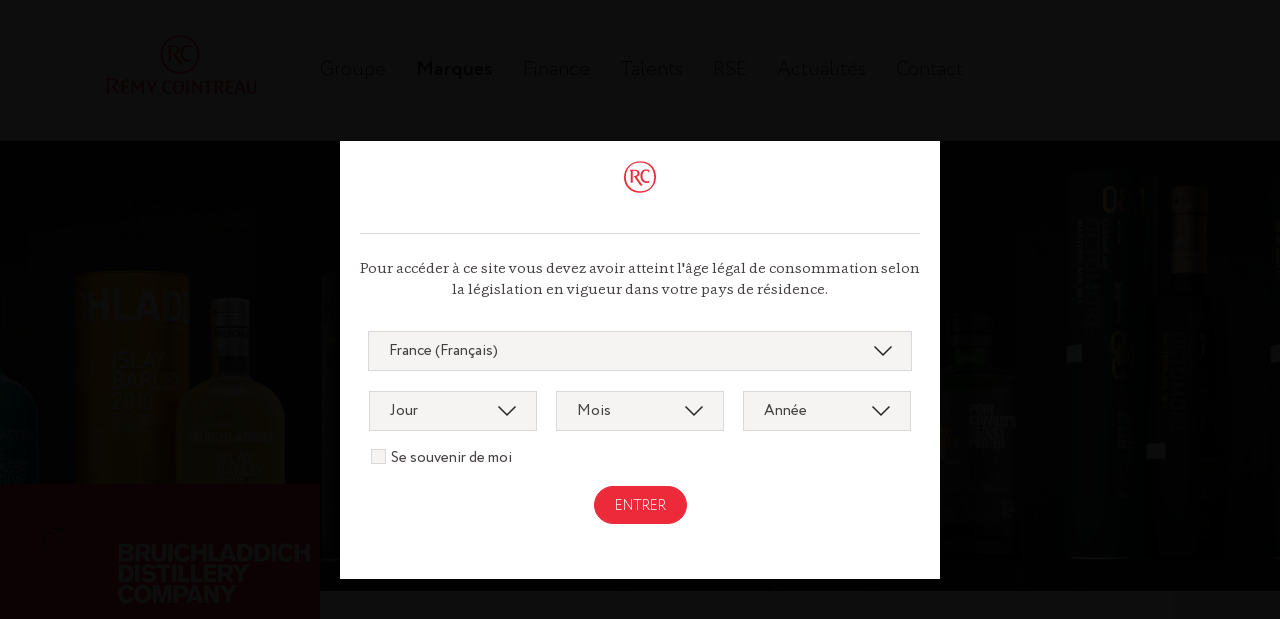

--- FILE ---
content_type: text/html; charset=UTF-8
request_url: https://www.remy-cointreau.com/fr/nos-marques/bruichladdich-portcharlotte-octomore/
body_size: 24921
content:
<!doctype html>
<html lang="fr-FR">
    <head>
    <meta charset="utf-8">
    <meta http-equiv="X-UA-Compatible" content="IE=edge">
    <meta name="description" content="Bruichladdich – Port Charlotte – Octomore, il était une fois une île…">
    <meta name="viewport" content="width=device-width, initial-scale=1.0, user-scalable=no">
    <meta name="format-detection" content="telephone=no">

    <!-- Disable tap highlight on IE -->
    <meta name="msapplication-tap-highlight" content="no">

    <!-- Web Application Manifest -->
    <link rel="manifest" href="https://www.remy-cointreau.com/app/themes/RC/favicon/manifest.json">

    <!-- Add to homescreen for Chrome on Android -->
    <meta name="mobile-web-app-capable" content="yes">
    <meta name="application-name" content="RCO">
    <link rel="icon" type="image/png" sizes="192x192"  href="https://www.remy-cointreau.com/app/themes/RC/favicon/android-icon-192x192.png">

    <!-- Add to homescreen for Safari on iOS -->
    <meta name="apple-mobile-web-app-capable" content="yes">
    <meta name="apple-mobile-web-app-status-bar-style" content="black">
    <meta name="apple-mobile-web-app-title" content="Rémy Cointreau">
    <link rel="apple-touch-icon" sizes="57x57" href="https://www.remy-cointreau.com/app/themes/RC/favicon/apple-icon-57x57.png">
    <link rel="apple-touch-icon" sizes="60x60" href="https://www.remy-cointreau.com/app/themes/RC/favicon/apple-icon-60x60.png">
    <link rel="apple-touch-icon" sizes="72x72" href="https://www.remy-cointreau.com/app/themes/RC/favicon/apple-icon-72x72.png">
    <link rel="apple-touch-icon" sizes="76x76" href="https://www.remy-cointreau.com/app/themes/RC/favicon/apple-icon-76x76.png">
    <link rel="apple-touch-icon" sizes="114x114" href="https://www.remy-cointreau.com/app/themes/RC/favicon/apple-icon-114x114.png">
    <link rel="apple-touch-icon" sizes="120x120" href="https://www.remy-cointreau.com/app/themes/RC/favicon/apple-icon-120x120.png">
    <link rel="apple-touch-icon" sizes="144x144" href="https://www.remy-cointreau.com/app/themes/RC/favicon/apple-icon-144x144.png">
    <link rel="apple-touch-icon" sizes="152x152" href="https://www.remy-cointreau.com/app/themes/RC/favicon/apple-icon-152x152.png">
    <link rel="apple-touch-icon" sizes="180x180" href="https://www.remy-cointreau.com/app/themes/RC/favicon/apple-icon-180x180.png">

    <!-- Main favicon -->
    <link rel="icon" type="image/png" sizes="32x32" href="https://www.remy-cointreau.com/app/themes/RC/favicon/favicon-32x32.png">
    <link rel="icon" type="image/png" sizes="96x96" href="https://www.remy-cointreau.com/app/themes/RC/favicon/favicon-96x96.png">
    <link rel="icon" type="image/png" sizes="16x16" href="https://www.remy-cointreau.com/app/themes/RC/favicon/favicon-16x16.png">

    <!-- Tile icon for Win8 (144x144 + tile color) -->
    <meta name="msapplication-TileImage" content="https://www.remy-cointreau.com/app/themes/RC/favicon/ms-icon-144x144.png">
    <meta name="msapplication-TileColor" content="#ec2a3a">

    <!-- Color the status bar on mobile devices -->
    <meta name="theme-color" content="#ec2a3a">

    <style type="text/css">
        body {
            font-family: 'CassiaRegular', sans-serif;
            font-size: .625em;
            color: #454040;
            opacity: 0;
        }
    </style>

          
          <script type="text/javascript" class="optanon-category-C0001" src="https://www.remy-cointreau.com/wp/wp-includes/js/jquery/jquery.min.js"></script>
          <script type="text/javascript" class="optanon-category-C0001" src="https://www.remy-cointreau.com/wp/wp-includes/js/dist/hooks.js"></script>
          <script type="text/javascript" class="optanon-category-C0001" src="https://www.remy-cointreau.com/wp/wp-includes/js/dist/i18n.js"></script>

          <!-- OneTrust Cookies Consent Notice start for remy-cointreau.com -->
          <script type="text/javascript" src="https://cdn.cookielaw.org/consent/da102d72-ebfd-4485-a7ef-e5581a3be983/OtAutoBlock.js" ></script>
          <script src="https://cdn.cookielaw.org/scripttemplates/otSDKStub.js" data-document-language="true" type="text/javascript" charset="UTF-8" data-domain-script="da102d72-ebfd-4485-a7ef-e5581a3be983" ></script>
          <script type="text/javascript">
              function OptanonWrapper() { 
                var event = new Event('banner-loaded');
                window.dispatchEvent(event);
              }
              var youtubeCookieText = "Si vous souhaitez voir la vidéo Youtube, vous devez accepter les cookies de ciblage.";
              var btnText = "Accepter les cookies de ciblage";
          </script>

          
    <title>Bruichladdich – Port Charlotte – Octomore &#8211; Rémy Cointreau</title>
<meta name='robots' content='max-image-preview:large' />
<link rel="alternate" href="https://www.remy-cointreau.com/fr/nos-marques/bruichladdich-portcharlotte-octomore/" hreflang="fr" />
<link rel="alternate" href="https://www.remy-cointreau.com/en/brands/bruichladdich-port-charlotte-octomore/" hreflang="en" />
<link rel='dns-prefetch' href='//cdnjs.cloudflare.com' />
<link rel='dns-prefetch' href='//maps.googleapis.com' />
<style id='wp-img-auto-sizes-contain-inline-css' type='text/css'>
img:is([sizes=auto i],[sizes^="auto," i]){contain-intrinsic-size:3000px 1500px}
/*# sourceURL=wp-img-auto-sizes-contain-inline-css */
</style>
<style id='wp-block-library-inline-css' type='text/css'>
:root{--wp-block-synced-color:#7a00df;--wp-block-synced-color--rgb:122,0,223;--wp-bound-block-color:var(--wp-block-synced-color);--wp-editor-canvas-background:#ddd;--wp-admin-theme-color:#007cba;--wp-admin-theme-color--rgb:0,124,186;--wp-admin-theme-color-darker-10:#006ba1;--wp-admin-theme-color-darker-10--rgb:0,107,160.5;--wp-admin-theme-color-darker-20:#005a87;--wp-admin-theme-color-darker-20--rgb:0,90,135;--wp-admin-border-width-focus:2px}@media (min-resolution:192dpi){:root{--wp-admin-border-width-focus:1.5px}}.wp-element-button{cursor:pointer}:root .has-very-light-gray-background-color{background-color:#eee}:root .has-very-dark-gray-background-color{background-color:#313131}:root .has-very-light-gray-color{color:#eee}:root .has-very-dark-gray-color{color:#313131}:root .has-vivid-green-cyan-to-vivid-cyan-blue-gradient-background{background:linear-gradient(135deg,#00d084,#0693e3)}:root .has-purple-crush-gradient-background{background:linear-gradient(135deg,#34e2e4,#4721fb 50%,#ab1dfe)}:root .has-hazy-dawn-gradient-background{background:linear-gradient(135deg,#faaca8,#dad0ec)}:root .has-subdued-olive-gradient-background{background:linear-gradient(135deg,#fafae1,#67a671)}:root .has-atomic-cream-gradient-background{background:linear-gradient(135deg,#fdd79a,#004a59)}:root .has-nightshade-gradient-background{background:linear-gradient(135deg,#330968,#31cdcf)}:root .has-midnight-gradient-background{background:linear-gradient(135deg,#020381,#2874fc)}:root{--wp--preset--font-size--normal:16px;--wp--preset--font-size--huge:42px}.has-regular-font-size{font-size:1em}.has-larger-font-size{font-size:2.625em}.has-normal-font-size{font-size:var(--wp--preset--font-size--normal)}.has-huge-font-size{font-size:var(--wp--preset--font-size--huge)}.has-text-align-center{text-align:center}.has-text-align-left{text-align:left}.has-text-align-right{text-align:right}.has-fit-text{white-space:nowrap!important}#end-resizable-editor-section{display:none}.aligncenter{clear:both}.items-justified-left{justify-content:flex-start}.items-justified-center{justify-content:center}.items-justified-right{justify-content:flex-end}.items-justified-space-between{justify-content:space-between}.screen-reader-text{border:0;clip-path:inset(50%);height:1px;margin:-1px;overflow:hidden;padding:0;position:absolute;width:1px;word-wrap:normal!important}.screen-reader-text:focus{background-color:#ddd;clip-path:none;color:#444;display:block;font-size:1em;height:auto;left:5px;line-height:normal;padding:15px 23px 14px;text-decoration:none;top:5px;width:auto;z-index:100000}html :where(.has-border-color){border-style:solid}html :where([style*=border-top-color]){border-top-style:solid}html :where([style*=border-right-color]){border-right-style:solid}html :where([style*=border-bottom-color]){border-bottom-style:solid}html :where([style*=border-left-color]){border-left-style:solid}html :where([style*=border-width]){border-style:solid}html :where([style*=border-top-width]){border-top-style:solid}html :where([style*=border-right-width]){border-right-style:solid}html :where([style*=border-bottom-width]){border-bottom-style:solid}html :where([style*=border-left-width]){border-left-style:solid}html :where(img[class*=wp-image-]){height:auto;max-width:100%}:where(figure){margin:0 0 1em}html :where(.is-position-sticky){--wp-admin--admin-bar--position-offset:var(--wp-admin--admin-bar--height,0px)}@media screen and (max-width:600px){html :where(.is-position-sticky){--wp-admin--admin-bar--position-offset:0px}}

/*# sourceURL=wp-block-library-inline-css */
</style><style id='global-styles-inline-css' type='text/css'>
:root{--wp--preset--aspect-ratio--square: 1;--wp--preset--aspect-ratio--4-3: 4/3;--wp--preset--aspect-ratio--3-4: 3/4;--wp--preset--aspect-ratio--3-2: 3/2;--wp--preset--aspect-ratio--2-3: 2/3;--wp--preset--aspect-ratio--16-9: 16/9;--wp--preset--aspect-ratio--9-16: 9/16;--wp--preset--color--black: #000000;--wp--preset--color--cyan-bluish-gray: #abb8c3;--wp--preset--color--white: #ffffff;--wp--preset--color--pale-pink: #f78da7;--wp--preset--color--vivid-red: #cf2e2e;--wp--preset--color--luminous-vivid-orange: #ff6900;--wp--preset--color--luminous-vivid-amber: #fcb900;--wp--preset--color--light-green-cyan: #7bdcb5;--wp--preset--color--vivid-green-cyan: #00d084;--wp--preset--color--pale-cyan-blue: #8ed1fc;--wp--preset--color--vivid-cyan-blue: #0693e3;--wp--preset--color--vivid-purple: #9b51e0;--wp--preset--gradient--vivid-cyan-blue-to-vivid-purple: linear-gradient(135deg,rgb(6,147,227) 0%,rgb(155,81,224) 100%);--wp--preset--gradient--light-green-cyan-to-vivid-green-cyan: linear-gradient(135deg,rgb(122,220,180) 0%,rgb(0,208,130) 100%);--wp--preset--gradient--luminous-vivid-amber-to-luminous-vivid-orange: linear-gradient(135deg,rgb(252,185,0) 0%,rgb(255,105,0) 100%);--wp--preset--gradient--luminous-vivid-orange-to-vivid-red: linear-gradient(135deg,rgb(255,105,0) 0%,rgb(207,46,46) 100%);--wp--preset--gradient--very-light-gray-to-cyan-bluish-gray: linear-gradient(135deg,rgb(238,238,238) 0%,rgb(169,184,195) 100%);--wp--preset--gradient--cool-to-warm-spectrum: linear-gradient(135deg,rgb(74,234,220) 0%,rgb(151,120,209) 20%,rgb(207,42,186) 40%,rgb(238,44,130) 60%,rgb(251,105,98) 80%,rgb(254,248,76) 100%);--wp--preset--gradient--blush-light-purple: linear-gradient(135deg,rgb(255,206,236) 0%,rgb(152,150,240) 100%);--wp--preset--gradient--blush-bordeaux: linear-gradient(135deg,rgb(254,205,165) 0%,rgb(254,45,45) 50%,rgb(107,0,62) 100%);--wp--preset--gradient--luminous-dusk: linear-gradient(135deg,rgb(255,203,112) 0%,rgb(199,81,192) 50%,rgb(65,88,208) 100%);--wp--preset--gradient--pale-ocean: linear-gradient(135deg,rgb(255,245,203) 0%,rgb(182,227,212) 50%,rgb(51,167,181) 100%);--wp--preset--gradient--electric-grass: linear-gradient(135deg,rgb(202,248,128) 0%,rgb(113,206,126) 100%);--wp--preset--gradient--midnight: linear-gradient(135deg,rgb(2,3,129) 0%,rgb(40,116,252) 100%);--wp--preset--font-size--small: 13px;--wp--preset--font-size--medium: 20px;--wp--preset--font-size--large: 36px;--wp--preset--font-size--x-large: 42px;--wp--preset--spacing--20: 0.44rem;--wp--preset--spacing--30: 0.67rem;--wp--preset--spacing--40: 1rem;--wp--preset--spacing--50: 1.5rem;--wp--preset--spacing--60: 2.25rem;--wp--preset--spacing--70: 3.38rem;--wp--preset--spacing--80: 5.06rem;--wp--preset--shadow--natural: 6px 6px 9px rgba(0, 0, 0, 0.2);--wp--preset--shadow--deep: 12px 12px 50px rgba(0, 0, 0, 0.4);--wp--preset--shadow--sharp: 6px 6px 0px rgba(0, 0, 0, 0.2);--wp--preset--shadow--outlined: 6px 6px 0px -3px rgb(255, 255, 255), 6px 6px rgb(0, 0, 0);--wp--preset--shadow--crisp: 6px 6px 0px rgb(0, 0, 0);}:where(.is-layout-flex){gap: 0.5em;}:where(.is-layout-grid){gap: 0.5em;}body .is-layout-flex{display: flex;}.is-layout-flex{flex-wrap: wrap;align-items: center;}.is-layout-flex > :is(*, div){margin: 0;}body .is-layout-grid{display: grid;}.is-layout-grid > :is(*, div){margin: 0;}:where(.wp-block-columns.is-layout-flex){gap: 2em;}:where(.wp-block-columns.is-layout-grid){gap: 2em;}:where(.wp-block-post-template.is-layout-flex){gap: 1.25em;}:where(.wp-block-post-template.is-layout-grid){gap: 1.25em;}.has-black-color{color: var(--wp--preset--color--black) !important;}.has-cyan-bluish-gray-color{color: var(--wp--preset--color--cyan-bluish-gray) !important;}.has-white-color{color: var(--wp--preset--color--white) !important;}.has-pale-pink-color{color: var(--wp--preset--color--pale-pink) !important;}.has-vivid-red-color{color: var(--wp--preset--color--vivid-red) !important;}.has-luminous-vivid-orange-color{color: var(--wp--preset--color--luminous-vivid-orange) !important;}.has-luminous-vivid-amber-color{color: var(--wp--preset--color--luminous-vivid-amber) !important;}.has-light-green-cyan-color{color: var(--wp--preset--color--light-green-cyan) !important;}.has-vivid-green-cyan-color{color: var(--wp--preset--color--vivid-green-cyan) !important;}.has-pale-cyan-blue-color{color: var(--wp--preset--color--pale-cyan-blue) !important;}.has-vivid-cyan-blue-color{color: var(--wp--preset--color--vivid-cyan-blue) !important;}.has-vivid-purple-color{color: var(--wp--preset--color--vivid-purple) !important;}.has-black-background-color{background-color: var(--wp--preset--color--black) !important;}.has-cyan-bluish-gray-background-color{background-color: var(--wp--preset--color--cyan-bluish-gray) !important;}.has-white-background-color{background-color: var(--wp--preset--color--white) !important;}.has-pale-pink-background-color{background-color: var(--wp--preset--color--pale-pink) !important;}.has-vivid-red-background-color{background-color: var(--wp--preset--color--vivid-red) !important;}.has-luminous-vivid-orange-background-color{background-color: var(--wp--preset--color--luminous-vivid-orange) !important;}.has-luminous-vivid-amber-background-color{background-color: var(--wp--preset--color--luminous-vivid-amber) !important;}.has-light-green-cyan-background-color{background-color: var(--wp--preset--color--light-green-cyan) !important;}.has-vivid-green-cyan-background-color{background-color: var(--wp--preset--color--vivid-green-cyan) !important;}.has-pale-cyan-blue-background-color{background-color: var(--wp--preset--color--pale-cyan-blue) !important;}.has-vivid-cyan-blue-background-color{background-color: var(--wp--preset--color--vivid-cyan-blue) !important;}.has-vivid-purple-background-color{background-color: var(--wp--preset--color--vivid-purple) !important;}.has-black-border-color{border-color: var(--wp--preset--color--black) !important;}.has-cyan-bluish-gray-border-color{border-color: var(--wp--preset--color--cyan-bluish-gray) !important;}.has-white-border-color{border-color: var(--wp--preset--color--white) !important;}.has-pale-pink-border-color{border-color: var(--wp--preset--color--pale-pink) !important;}.has-vivid-red-border-color{border-color: var(--wp--preset--color--vivid-red) !important;}.has-luminous-vivid-orange-border-color{border-color: var(--wp--preset--color--luminous-vivid-orange) !important;}.has-luminous-vivid-amber-border-color{border-color: var(--wp--preset--color--luminous-vivid-amber) !important;}.has-light-green-cyan-border-color{border-color: var(--wp--preset--color--light-green-cyan) !important;}.has-vivid-green-cyan-border-color{border-color: var(--wp--preset--color--vivid-green-cyan) !important;}.has-pale-cyan-blue-border-color{border-color: var(--wp--preset--color--pale-cyan-blue) !important;}.has-vivid-cyan-blue-border-color{border-color: var(--wp--preset--color--vivid-cyan-blue) !important;}.has-vivid-purple-border-color{border-color: var(--wp--preset--color--vivid-purple) !important;}.has-vivid-cyan-blue-to-vivid-purple-gradient-background{background: var(--wp--preset--gradient--vivid-cyan-blue-to-vivid-purple) !important;}.has-light-green-cyan-to-vivid-green-cyan-gradient-background{background: var(--wp--preset--gradient--light-green-cyan-to-vivid-green-cyan) !important;}.has-luminous-vivid-amber-to-luminous-vivid-orange-gradient-background{background: var(--wp--preset--gradient--luminous-vivid-amber-to-luminous-vivid-orange) !important;}.has-luminous-vivid-orange-to-vivid-red-gradient-background{background: var(--wp--preset--gradient--luminous-vivid-orange-to-vivid-red) !important;}.has-very-light-gray-to-cyan-bluish-gray-gradient-background{background: var(--wp--preset--gradient--very-light-gray-to-cyan-bluish-gray) !important;}.has-cool-to-warm-spectrum-gradient-background{background: var(--wp--preset--gradient--cool-to-warm-spectrum) !important;}.has-blush-light-purple-gradient-background{background: var(--wp--preset--gradient--blush-light-purple) !important;}.has-blush-bordeaux-gradient-background{background: var(--wp--preset--gradient--blush-bordeaux) !important;}.has-luminous-dusk-gradient-background{background: var(--wp--preset--gradient--luminous-dusk) !important;}.has-pale-ocean-gradient-background{background: var(--wp--preset--gradient--pale-ocean) !important;}.has-electric-grass-gradient-background{background: var(--wp--preset--gradient--electric-grass) !important;}.has-midnight-gradient-background{background: var(--wp--preset--gradient--midnight) !important;}.has-small-font-size{font-size: var(--wp--preset--font-size--small) !important;}.has-medium-font-size{font-size: var(--wp--preset--font-size--medium) !important;}.has-large-font-size{font-size: var(--wp--preset--font-size--large) !important;}.has-x-large-font-size{font-size: var(--wp--preset--font-size--x-large) !important;}
/*# sourceURL=global-styles-inline-css */
</style>

<style id='classic-theme-styles-inline-css' type='text/css'>
/*! This file is auto-generated */
.wp-block-button__link{color:#fff;background-color:#32373c;border-radius:9999px;box-shadow:none;text-decoration:none;padding:calc(.667em + 2px) calc(1.333em + 2px);font-size:1.125em}.wp-block-file__button{background:#32373c;color:#fff;text-decoration:none}
/*# sourceURL=/wp-includes/css/classic-themes.min.css */
</style>
<script type="text/javascript" src="https://www.remy-cointreau.com/wp/wp-includes/js/jquery/jquery.min.js?ver=3.7.1" id="jquery-core-js" crossorigin="anonymous" integrity="sha256-y28tMsSdHCsl6f/Jqq+j+DB1NGwBvNSubrGHOSpCks8="></script>
<script type="text/javascript" src="https://www.remy-cointreau.com/wp/wp-includes/js/jquery/jquery-migrate.min.js?ver=3.4.1" id="jquery-migrate-js" crossorigin="anonymous" integrity="sha256-UnTxHm+zKuDPLfufgEMnKGXDl6fEIjtM+n1Q6lL73ok="></script>
<link rel="canonical" href="https://www.remy-cointreau.com/fr/nos-marques/bruichladdich-portcharlotte-octomore/" />

<link rel="stylesheet" href="https://cdnjs.cloudflare.com/ajax/libs/OwlCarousel2/2.3.4/assets/owl.carousel.min.css" crossorigin="anonymous" integrity="sha256-UhQQ4fxEeABh4JrcmAJ1+16id/1dnlOEVCFOxDef9Lw=" >
<link rel="stylesheet" href="https://cdnjs.cloudflare.com/ajax/libs/OwlCarousel2/2.3.4/assets/owl.theme.default.min.css" crossorigin="anonymous" integrity="sha256-kksNxjDRxd/5+jGurZUJd1sdR2v+ClrCl3svESBaJqw=" >
<link rel="stylesheet" href="https://cdn.jsdelivr.net/npm/chartist@1.3.0/dist/index.min.css" crossorigin="anonymous" integrity="sha256-kad36uOnv54wTMb+j3rmQE5bQjdUkzbcCw1ie1qlUgM=" >
<link rel="stylesheet" href="https://www.remy-cointreau.com/app/themes/RC/dist/assets/styles-DYP2GzMO.css?ver=6.9" crossorigin="anonymous" integrity="sha256-XN7YWLbEr+0kxxHTz1BHqcmJkmG2eUgsBJ6cUZA7taA=" >
</head>
  <body class="wp-singular page-template page-template-template-marque page-template-template-marque-php page page-id-638 page-child parent-pageid-44 wp-theme-RC">

      <!-- Global site tag (gtag.js) - Google Analytics -->
    <script async src="https://www.googletagmanager.com/gtag/js?id=UA-108166568-1"></script>
    <script>
      window.dataLayer = window.dataLayer || [];
      function gtag(){dataLayer.push(arguments);}
      gtag('js', new Date());

      gtag('config', 'UA-108166568-1');
    </script>
    <!-- End Google Tag Manager -->
  


    <div id="pageWrapper">
    <div class="row wrapper" id="guide">
    <div class="col-1" style="background: red;"></div>
    <div class="col-1" style="background: green;"></div>
    <div class="col-1" style="background: yellow;"></div>
    <div class="col-1" style="background: pink;"></div>
    <div class="col-1" style="background: purple;"></div>
    <div class="col-1" style="background: aqua;"></div>
    <div class="col-1" style="background: grey;"></div>
    <div class="col-1" style="background: blue;"></div>
    <div class="col-1" style="background: pink;"></div>
    <div class="col-1" style="background: brown;"></div>
    <div class="col-1" style="background: purple;"></div>
    <div class="col-1" style="background: red;"></div>
</div>
     
    <header id="mainHeader" class="">
    <!-- Top header -->
    <div id="topHeader">
        <div id="mainMenuWrapper">
            <div id="stamp">
                <h1>
                    <!-- Logo -->
                    <a href="https://www.remy-cointreau.com/fr/" title="" id="logo">
                        <svg class="icon logoStamp">
                            <use xlink:href="https://www.remy-cointreau.com/app/themes/RC/dist/images/icons.svg#logoStamp"></use>
                        </svg>
                        <svg class="icon logoText">
                            <title>Rémy Cointreau</title>
                            <use xlink:href="https://www.remy-cointreau.com/app/themes/RC/dist/images/icons.svg#logoText"></use>
                        </svg>
                    </a>
                </h1>
            </div>

            <nav class="topNav">
                <h2>Menu principal</h2>
                <div>
                    <!-- Mobile: main menu selectbox -->
                    <a href="#" title="" id="selectedMenu">
                        Marques
                        <svg class="icon arrowDown">
                            <use xlink:href="https://www.remy-cointreau.com/app/themes/RC/dist/images/icons.svg#arrowDown"></use>
                        </svg>
                    </a>
                </div>
                <!-- Main menu list -->
                <ul id="menu-menuheaderfr-2" class=""><li id="menu-item-60" class="menu-item menu-item-type-post_type menu-item-object-page menu-item-60"><a href="https://www.remy-cointreau.com/fr/groupe/">Groupe</a></li>
<li id="menu-item-62" class="menu-item menu-item-type-post_type menu-item-object-page current-page-ancestor current-menu-item menu-item-62"><a href="https://www.remy-cointreau.com/fr/nos-marques/" aria-current="page">Marques</a></li>
<li id="menu-item-58" class="menu-item menu-item-type-post_type menu-item-object-page menu-item-58"><a href="https://www.remy-cointreau.com/fr/finance/">Finance</a></li>
<li id="menu-item-57" class="menu-item menu-item-type-post_type menu-item-object-page menu-item-57"><a href="https://www.remy-cointreau.com/fr/talents/">Talents</a></li>
<li id="menu-item-27249" class="menu-item menu-item-type-post_type menu-item-object-page menu-item-27249"><a href="https://www.remy-cointreau.com/fr/rse/">RSE</a></li>
<li id="menu-item-25871" class="menu-item menu-item-type-custom menu-item-object-custom menu-item-25871"><a target="_blank" href="https://news.remy-cointreau.com/fr/?lang=fra">Actualités</a></li>
<li id="menu-item-16094" class="menu-item menu-item-type-post_type menu-item-object-page menu-item-16094"><a href="https://www.remy-cointreau.com/fr/accueil-3/contactez-nous/">Contact</a></li>
</ul>            </nav>
        </div>
    </div>

    </header>
      
<h1 class="hidden">Bruichladdich – Port Charlotte – Octomore</h1>

<div id="pageContent" role="main">
			<div class="panoImage marque">
            <img width="1800" height="450" src="https://www.remy-cointreau.com/app/uploads/2018/06/Header-Image-1-1800x450.jpg" class="attachment-pano_marque size-pano_marque" alt="" decoding="async" fetchpriority="high" />		</div>
	
<header id="contentMainHeading" class="small marque">
    <div class="row">
        <div class="left">
            <a href="#" title="" class="shareBtn">
                <span>
                    <svg class="icon share">
                        <use xlink:href="https://www.remy-cointreau.com/app/themes/RC/dist/images/icons.svg#share"></use>
                    </svg>
                    <svg class="icon cross">
                        <use xlink:href="https://www.remy-cointreau.com/app/themes/RC/dist/images/icons.svg#cross"></use>
                    </svg>
                </span>
            </a>
			            <a href="https://www.remy-cointreau.com/fr/nos-marques/st-remy/" title="" class="nav">
                    <span>
                        <span class="logo"><svg version="1.1" xmlns="http://www.w3.org/2000/svg" xmlns:xlink="http://www.w3.org/1999/xlink" x="0px" y="0px"
	 viewBox="0 0 300 300" enable-background="new 0 0 300 300" xml:space="preserve">
<path d="M91,149.1c1.3,1.1,2.1,2.7,2,4.4c0,3.7-3.1,6.2-7.7,6.2c-1.8,0-3.5-0.3-5.2-0.9c-0.3-0.1-0.6-0.2-0.9-0.2
	c-0.4,0-0.8,0.2-1.1,0.6c-0.4,0.3-0.6,0.4-0.9,0.4h-1.5v-6.2H77c0.5,0,0.8,0.2,1.4,0.9c1.6,1.9,4,3,6.6,3c2.4,0,4-1.1,4-2.9
	c0-0.7-0.3-1.4-0.8-1.9c-0.2-0.2-0.5-0.5-0.8-0.6c-1.1-0.5-2.3-0.8-3.5-1c-2-0.3-3.8-1-5.5-2c-1.5-0.9-2.4-2.6-2.5-4.4
	c0.1-1.5,0.8-3,1.9-4c1.4-1.1,3.2-1.7,5-1.6c1.2,0,2.5,0.2,3.7,0.6c0.5,0.2,1,0.3,1.5,0.3c0.5,0,0.9-0.1,1.3-0.4
	c0.3-0.2,0.7-0.3,1.1-0.3H91v5.6h-0.7c-0.7,0.1-1.4-0.2-1.8-0.8c-1.2-1.7-3.2-2.7-5.3-2.7c-2,0-3.6,1-3.6,2.3c0,0.4,0.2,0.9,0.5,1.2
	c0.3,0.3,0.6,0.5,1,0.7c1.2,0.5,2.4,0.9,3.7,1.1c1.8,0.3,3.5,0.9,5.1,1.7C90.2,148.6,90.6,148.9,91,149.1 M95.3,139.2v4h0.9
	c0.6,0,1.1-0.3,1.3-0.8c0.4-0.7,1.2-1.1,2-1.1h1.2V152c0,0.2-0.1,0.4-0.3,0.6l-0.6,0.3c-0.6,0.1-1,0.4-1,1v1h8.1V154
	c0-0.7-0.2-0.9-0.9-1.1s-1.1-0.5-1.1-0.9v-10.7h1.3c0.6,0,1.2,0.2,1.6,0.6l0.3,0.4c0.3,0.6,0.9,0.9,1.5,0.8h0.8v-4h-0.9h-0.3
	l-1.9,0.1h-10l-1.1-0.1H96L95.3,139.2z M135.8,148.4c3.1,0,4.6-1.1,4.6-3.4s-1.6-3.4-4.1-3.4h-3.2v6.8H135.8 M147.3,157.5
	c0.5,0.2,0.7,0.3,0.7,0.8v1.2h-6.6c-1.4-1.9-2.6-3.6-3.8-5.5c-1.6-2.7-2.1-3.2-3.2-3.2h-1.2v5c0,0.9,0.4,1.3,1.5,1.5
	c0.8,0.2,0.9,0.4,0.9,1.1v1h-9.8v-1c0-0.6,0.2-0.9,0.9-1c0.4,0,0.7-0.2,1-0.4c0.3-0.2,0.4-0.5,0.5-0.9v-13.3c0-1.1-0.4-1.4-1.5-1.6
	c-0.8-0.1-0.9-0.3-0.9-1.1v-0.9h11.8c4.9,0,8.3,2.4,8.3,5.7c0,1.6-0.9,3.1-2.3,4c-0.9,0.6-2,1-3.1,1.2c1.2,1.3,2.3,2.7,3.2,4.2
	c0.4,0.8,0.9,1.5,1.5,2.1c0.1,0.1,0.2,0.2,0.3,0.3c0.6,0.3,1.2,0.4,1.9,0.6 M190.2,152.7L190.2,152.7l-5.6-13.4h-8.5v1.1
	c0,0.6,0.3,0.8,1.1,1c1,0.2,1.3,0.5,1.3,1.4v13.3c0,0.3-0.1,0.6-0.4,0.8c-0.3,0.2-0.7,0.4-1.1,0.4c-0.7,0.1-0.9,0.3-0.9,0.8v1.2h7.3
	v-1.2c0-0.4-0.2-0.6-0.9-0.7c-1-0.2-1.4-0.7-1.4-1.4v-12.7h0.1l6.6,16.1h2.6l6.4-16.3h0.1v13c0,0.6-0.5,1-1.4,1.2
	c-0.7,0.1-0.9,0.3-0.9,0.8v1.3h9.6v-1.3c0-0.4-0.2-0.6-0.9-0.8c-1.1-0.2-1.5-0.7-1.5-1.4V143c0-0.4,0.1-0.7,0.4-1
	c0.3-0.3,0.7-0.5,1.2-0.5c0.7-0.2,0.9-0.4,0.9-0.9v-1.2h-8.5L190.2,152.7z M221.4,139.2v1.1c0,0.4,0.2,0.6,0.8,0.9s0.7,0.4,0.7,0.7
	c0,0.2-0.1,0.4-0.3,0.6l-3.5,5.7l-3.6-5.7c-0.1-0.2-0.2-0.4-0.3-0.7c0-0.2,0.1-0.3,0.2-0.4c0.1-0.1,0.3-0.2,0.5-0.2
	c0.7-0.2,1-0.4,1-1v-1.1h-9.2v1.2c0,0.2,0.1,0.5,0.3,0.6c0.2,0.1,0.4,0.2,0.6,0.2c0.4,0,0.7,0.2,0.9,0.5l5.9,9.2v4.9
	c0,0.8-0.4,1.2-1.4,1.4s-1.1,0.4-1.1,1v1h10.4v-1c0-0.6-0.3-0.8-1.2-1c-1.1-0.2-1.5-0.6-1.5-1.5v-4.9l5.1-8.3c0.3-0.6,0.8-1,1.4-1.2
	c0.6-0.2,0.8-0.5,0.8-0.9v-1.2L221.4,139.2z M114.1,148.2l-0.7,2.4c0,0.1,0,0.1,0,0.2c0,0.3,0.3,0.2,1.1,0.2c0.3,0,0.5-0.1,0.7-0.3
	c0.2-0.2,0.6-0.1,1.4-0.1h4.8l0.7-2.6v0.1c0-0.1,0-0.1,0-0.2c0-0.3-0.3-0.2-1.1-0.2c-0.3,0-0.5,0.1-0.7,0.3
	c-0.2,0.2-0.6,0.2-1.4,0.2L114.1,148.2L114.1,148.2z M152,139.3v0.9c0,0.7,0.2,0.9,0.9,1c1.4,0.2,1.7,0.6,1.7,2.3v12.1
	c0,1.1-0.3,1.4-1.5,1.6c-0.8,0.1-1,0.4-1,1v1.1h19.7v-5.1h-1c-0.9,0-1.2,0.2-1.4,0.9c-0.4,1.3-1.1,1.8-2.7,1.8h-7.1v-6.8h3.3
	c0.5-0.1,1.1,0.1,1.5,0.4c0.2,0.1,0.3,0.3,0.4,0.5c0.3,0.6,0.9,1,1.6,1h0.9v-5.7h-0.9c-0.5,0-0.9,0.2-1.3,0.8
	c-0.4,0.6-1.1,0.8-1.8,0.7h-3.7v-6.5h5.9c1.2-0.2,2.4,0.4,3.1,1.4c0.3,0.6,0.9,0.9,1.5,0.9h0.8v-4.8h-0.5c-0.2,0-0.4,0-0.6,0.1
	c-0.9,0.2-1.8,0.2-2.6,0.3L152,139.3z M163.4,138.3l3.2-2.3h-4.8l-1,2.3H163.4z M96,164.9c3.7,0,3.6-0.7,0-0.7
	c-2.5,0-18.2,0.1-29,0.4C77.8,164.8,93.5,164.9,96,164.9 M204.9,164.9c2.5,0,18.2-0.1,29.1-0.4c-10.9-0.2-26.6-0.4-29.1-0.4
	C201.3,164.2,201.2,164.9,204.9,164.9 M101.5,165.9h1c0.8,0.1,1.5-0.5,1.6-1.2c0-0.1,0-0.1,0-0.2c0-0.8-0.6-1.3-1.6-1.3h-1v0.1
	c0,0,0,0.1,0.1,0.1c0.1,0.1,0.1,0.1,0.1,0.3v1.6c0,0.2-0.1,0.3-0.2,0.3c0,0-0.1,0.1-0.1,0.1L101.5,165.9z M102.6,165.6h-0.3v-2.1
	h0.2c0.7,0,1,0.3,1,1S103.2,165.6,102.6,165.6 M106.1,165.6c-0.1-0.1-0.2-0.1-0.2-0.3v-1.6c0-0.2,0-0.2,0.1-0.3c0,0,0.1-0.1,0.1-0.1
	v-0.1h-1v0.1c0,0,0,0.1,0.1,0.1c0.1,0.1,0.1,0.1,0.1,0.3v1.6c0,0.2-0.1,0.3-0.2,0.3c0,0-0.1,0.1-0.1,0.1v0.1h1v-0.1
	C106.1,165.7,106.1,165.6,106.1,165.6 M107.2,165.9h0.2c0,0,0.1-0.1,0.2-0.1c0.2,0.1,0.4,0.1,0.6,0.1c0.5,0,0.9-0.3,0.9-0.8
	c0,0,0-0.1,0-0.1c0-0.2-0.1-0.4-0.2-0.6c-0.2-0.1-0.4-0.3-0.6-0.3c-0.4-0.1-0.6-0.2-0.6-0.4c0-0.2,0.2-0.3,0.3-0.3c0,0,0,0,0,0
	c0.2,0,0.4,0.1,0.5,0.3c0.1,0.1,0,0.2,0.1,0.2h0.3v-0.7h-0.3c-0.2-0.1-0.3-0.1-0.5-0.1c-0.4,0-0.8,0.3-0.8,0.7c0,0,0,0.1,0,0.1
	c0,0.2,0.1,0.4,0.2,0.5c0.2,0.1,0.4,0.2,0.7,0.3c0.4,0.1,0.5,0.2,0.5,0.4s-0.2,0.4-0.5,0.4c-0.2,0-0.5-0.1-0.6-0.3
	c-0.1-0.1-0.1-0.2-0.2-0.2h-0.2L107.2,165.9z M111.6,163.4h0.1c0.2,0,0.4,0,0.4,0.2s0,0.2,0.1,0.2h0.2v-0.7h-0.3h-1.7h-0.3v0.7h0.2
	c0.1,0,0.1-0.1,0.1-0.2s0.2-0.2,0.4-0.2h0.1v1.9c0,0.2-0.1,0.3-0.2,0.3c0,0-0.1,0.1-0.1,0.1v0.1h1v-0.1c0,0,0-0.1-0.1-0.1
	c-0.1-0.1-0.2-0.1-0.2-0.3L111.6,163.4z M114.4,165.6c-0.1-0.1-0.2-0.1-0.2-0.3v-1.6c0-0.2,0-0.2,0.1-0.3c0,0,0.1-0.1,0.1-0.1v-0.1
	h-1v0.1c0,0,0,0.1,0.1,0.1c0.1,0.1,0.1,0.1,0.1,0.3v1.6c0,0.2-0.1,0.3-0.2,0.3c0,0-0.1,0.1-0.1,0.1v0.1h1v-0.1
	C114.4,165.7,114.4,165.6,114.4,165.6 M117.6,165.9v-0.7h-0.1c-0.1,0-0.1,0.1-0.2,0.2s-0.2,0.2-0.5,0.2h-0.6v-1.9
	c0-0.2,0-0.2,0.1-0.3c0,0,0.1-0.1,0.1-0.1v-0.1h-1v0.1c0,0,0,0.1,0.1,0.1c0.1,0.1,0.1,0.1,0.1,0.3v1.6c0,0.2-0.1,0.3-0.2,0.3
	c0,0-0.1,0.1-0.1,0.1v0.1L117.6,165.9z M120.8,165.9v-0.7h-0.1c-0.1,0-0.1,0.1-0.2,0.2s-0.2,0.2-0.5,0.2h-0.6v-1.9
	c0-0.2,0-0.2,0.1-0.3c0,0,0.1-0.1,0.1-0.1v-0.1h-1v0.1c0,0,0,0.1,0.1,0.1c0.1,0.1,0.1,0.1,0.1,0.3v1.6c0,0.2-0.1,0.3-0.2,0.3
	c0,0-0.1,0.1-0.1,0.1v0.1L120.8,165.9z M122.6,165.1h1.1l0.1,0.2c0,0,0,0.1,0,0.1c0,0.1-0.1,0.1-0.2,0.2c0,0,0,0.1,0,0.1v0.1h1.1
	v-0.1c0,0,0-0.1-0.1-0.1c-0.2-0.1-0.2-0.2-0.3-0.3l-1-2.1c0,0,0-0.1-0.1-0.1s-0.1,0.1-0.3,0.1s-0.2,0.1-0.2,0.1c0,0,0,0.1,0,0.1
	l0.1,0.1l-0.8,1.6c-0.1,0.2-0.1,0.3-0.3,0.4c0,0-0.1,0.1-0.1,0.1v0.1h0.8v-0.1c0,0,0-0.1,0-0.1c-0.1,0-0.1,0-0.1-0.2
	c0,0,0-0.1,0-0.1L122.6,165.1z M122.7,164.8l0.4-0.8l0.4,0.8H122.7z M126.6,163.4h0.1c0.2,0,0.4,0,0.4,0.2s0,0.2,0.1,0.2h0.2v-0.7
	h-0.3h-1.8h-0.3v0.7h0.2c0.1,0,0.1-0.1,0.1-0.2s0.2-0.2,0.4-0.2h0.1v1.9c0,0.2-0.1,0.3-0.2,0.3c0,0-0.1,0.1-0.1,0.1v0.1h1v-0.1
	c0,0,0-0.1-0.1-0.1c-0.1-0.1-0.2-0.1-0.2-0.3L126.6,163.4z M128.4,165.9h2.2v-0.7h-0.1c-0.1,0-0.1,0.1-0.2,0.2s-0.2,0.2-0.5,0.2
	h-0.6v-0.9h0.2c0.1,0,0.2,0,0.3,0.1c0,0.1,0.1,0.1,0.1,0.1h0.1v-0.8h0c-0.1,0-0.1,0.1-0.1,0.1c-0.1,0.1-0.2,0.1-0.3,0.1h-0.2v-0.9
	h0.4c0.2,0,0.3,0,0.4,0.2c0.1,0.1,0.1,0.2,0.2,0.2h0.1v-0.7h-0.3h-1.7v0.1c0,0,0,0.1,0.1,0.1c0.1,0.1,0.1,0.1,0.1,0.3v1.6
	c0,0.2-0.1,0.3-0.2,0.3c0,0-0.1,0.1-0.1,0.1L128.4,165.9z M133.8,163.4c0.1,0.1,0.1,0.1,0.1,0.3v1c0,0.6-0.2,0.9-0.7,0.9
	c-0.2,0-0.5-0.1-0.6-0.3c-0.1-0.2-0.1-0.4-0.1-0.6v-1c0-0.2,0-0.2,0.1-0.3c0,0,0.1-0.1,0.1-0.1v-0.1h-1v0.1c0,0,0,0.1,0.1,0.1
	c0.1,0.1,0.1,0.1,0.1,0.3v1c-0.1,0.5,0.3,1.1,0.8,1.2c0.1,0,0.3,0,0.4,0c0.7,0,1.1-0.4,1.1-1.2v-1c0-0.2,0-0.2,0.1-0.3
	c0,0,0.1-0.1,0.1-0.1v-0.1h-0.7v0.1C133.6,163.3,133.7,163.3,133.8,163.4 M136.4,165.6c-0.1-0.1-0.2-0.1-0.2-0.3v-0.7l0,0
	c0.2,0,0.3,0.1,0.4,0.3l0.6,0.9h0.6v-0.1c0,0,0-0.1,0-0.1l-0.1-0.1c-0.1-0.1-0.1-0.2-0.2-0.2l-0.3-0.4c-0.1-0.2-0.2-0.3-0.4-0.3
	c0.5,0,0.8-0.3,0.8-0.7s-0.4-0.7-1.2-0.7h-1v0.1c0,0,0,0.1,0.1,0.1c0.1,0.1,0.1,0.1,0.1,0.3v1.6c0,0.2-0.1,0.3-0.2,0.3
	c0,0-0.1,0.1-0.1,0.1v0.1h1.1v-0.1C136.5,165.7,136.5,165.6,136.4,165.6 M136.2,164.3v-0.9h0.1c0.5,0,0.7,0.1,0.7,0.4
	s-0.2,0.5-0.6,0.5H136.2z M141.5,164.3v-0.8h0.5c0.2,0,0.3,0,0.4,0.2c0.1,0.1,0.1,0.2,0.2,0.2h0.3v-0.7h-0.3h-1.8v0.1
	c0,0,0,0.1,0.1,0.1c0.1,0.1,0.1,0.1,0.1,0.3v1.6c0,0.2-0.1,0.3-0.2,0.3c0,0-0.1,0.1-0.1,0.1v0.1h1v-0.1c0,0,0-0.1-0.1-0.1
	c-0.1-0.1-0.2-0.1-0.2-0.3v-0.7h0.2c0.1,0,0.2,0,0.3,0.1c0.1,0.1,0.1,0.1,0.1,0.1h0.1V164h-0.1c-0.1,0-0.1,0.1-0.1,0.1
	c-0.1,0.1-0.2,0.1-0.3,0.1L141.5,164.3z M144.7,165.7c-0.1-0.1-0.2-0.1-0.2-0.3v-0.7l0,0c0.2,0,0.3,0.1,0.4,0.3l0.6,0.9h0.6v-0.1
	c0,0,0-0.1,0-0.1l-0.1-0.1c-0.1-0.1-0.1-0.2-0.2-0.2l-0.3-0.4c-0.1-0.2-0.2-0.3-0.4-0.3c0.5,0,0.8-0.3,0.8-0.7s-0.4-0.7-1.2-0.7h-1
	v0.1c0,0,0,0.1,0.1,0.1c0.1,0.1,0.1,0.1,0.1,0.3v1.6c0,0.2-0.1,0.3-0.2,0.3c0,0-0.1,0.1-0.1,0.1v0.1h1.2v-0.1c0,0,0-0.1-0.1-0.1
	 M144.8,164.4v-0.9h0.1c0.5,0,0.7,0.1,0.7,0.4s-0.2,0.5-0.6,0.5H144.8z M147.9,165.2h1.1l0.1,0.2c0,0,0,0.1,0,0.1
	c0,0.1-0.1,0.1-0.2,0.2c0,0,0,0.1,0,0.1v0.1h1.1v-0.1c0,0,0-0.1-0.1-0.1c-0.2-0.1-0.2-0.2-0.3-0.3l-1-2.1c0,0,0-0.1-0.1-0.1
	s-0.1,0.1-0.3,0.1s-0.2,0.1-0.2,0.1c0,0,0,0.1,0,0.1l0.1,0.1l-0.8,1.6c-0.1,0.2-0.1,0.3-0.3,0.4c0,0-0.1,0.1-0.1,0.1v0.1h0.8v-0.1
	c0,0,0-0.1,0-0.1c-0.1,0-0.1,0-0.1-0.2c0,0,0-0.1,0-0.1L147.9,165.2z M148.1,164.9l0.4-0.8l0.4,0.8H148.1z M152.8,164.9l-1.2-1.7
	h-0.8v0.1c0,0,0,0.1,0.1,0.1c0.1,0.1,0.2,0.1,0.2,0.3v1.6c0,0.2-0.1,0.3-0.2,0.3c0,0-0.1,0.1-0.1,0.1v0.1h0.8v-0.1
	c0,0,0-0.1-0.1-0.1c-0.1-0.1-0.2-0.1-0.2-0.3v-1.6l1.5,2.1h0.2v-2.2c0-0.2,0-0.3,0.2-0.3c0,0,0.1-0.1,0.1-0.1v-0.1h-0.8v0.1
	c0,0,0,0.1,0.1,0.1c0.1,0.1,0.2,0.1,0.2,0.3L152.8,164.9z M156.6,165.2c-0.2,0.3-0.5,0.4-0.8,0.4c-0.5,0-0.8-0.4-0.8-1.1
	s0.3-1,0.8-1c0.2,0,0.5,0.1,0.6,0.4c0.1,0.1,0.1,0.2,0.2,0.2h0.1v-0.7h-0.2h-0.1c-0.2-0.1-0.4-0.1-0.7-0.1c-0.3,0-0.7,0.1-0.9,0.4
	c-0.3,0.3-0.4,0.7-0.4,1.1c0,0.4,0.1,0.8,0.4,1.1c0.2,0.2,0.5,0.3,0.8,0.3c0.4,0,0.7-0.1,0.9-0.4c0.1-0.1,0.2-0.2,0.2-0.2l0,0
	L156.6,165.2z M155.5,165.9v0.4h0.1c0.1,0,0.2,0,0.2,0.1c0,0.1-0.1,0.2-0.1,0.2c0,0,0,0,0,0c-0.2,0-0.3-0.1-0.4-0.1l-0.1,0.2
	c0.2,0.1,0.4,0.2,0.6,0.2c0.3,0,0.4-0.1,0.4-0.3c0-0.2-0.1-0.3-0.3-0.3c0,0,0,0,0,0h-0.1v-0.2L155.5,165.9z M158.3,165.2h1.1
	l0.1,0.2c0,0,0,0.1,0,0.1c0,0.1-0.1,0.1-0.2,0.2c0,0,0,0.1,0,0.1v0.1h1.1v-0.1c0,0,0-0.1-0.1-0.1c-0.2-0.1-0.2-0.2-0.3-0.3l-1-2.1
	c0,0,0-0.1-0.1-0.1s-0.1,0.1-0.3,0.1s-0.2,0.1-0.2,0.1c0,0,0,0.1,0,0.1l0.1,0.1l-0.8,1.6c-0.1,0.2-0.1,0.3-0.3,0.4
	c0,0-0.1,0.1-0.1,0.1v0.1h0.8v-0.1c0,0,0-0.1,0-0.1c-0.1,0-0.1,0-0.1-0.2c0,0,0-0.1,0-0.1L158.3,165.2z M158.5,164.9l0.4-0.8
	l0.4,0.8H158.5z M162.3,165.7c-0.1-0.1-0.2-0.1-0.2-0.3v-1.6c0-0.2,0-0.2,0.1-0.3c0,0,0.1-0.1,0.1-0.1v-0.1h-1v0.1
	c0,0,0,0.1,0.1,0.1c0.1,0.1,0.1,0.1,0.1,0.3v1.6c0,0.2-0.1,0.3-0.2,0.3c0,0-0.1,0.1-0.1,0.1v0.1h1v-0.1
	C162.3,165.8,162.2,165.7,162.3,165.7 M163.4,165.9h0.2c0,0,0.1-0.1,0.2-0.1c0.2,0.1,0.4,0.1,0.6,0.1c0.5,0,0.9-0.3,0.9-0.8
	c0,0,0-0.1,0-0.1c0-0.2-0.1-0.4-0.2-0.6c-0.2-0.1-0.4-0.3-0.6-0.3c-0.4-0.1-0.6-0.2-0.6-0.4c0-0.2,0.2-0.3,0.3-0.3c0,0,0,0,0,0
	c0.2,0,0.4,0.1,0.5,0.3c0.1,0.1,0,0.2,0.1,0.2h0.2v-0.7h-0.3c-0.2-0.1-0.3-0.1-0.5-0.1c-0.4,0-0.8,0.3-0.8,0.7c0,0,0,0.1,0,0.1
	c0,0.2,0.1,0.4,0.2,0.5c0.2,0.1,0.4,0.2,0.6,0.3c0.4,0.1,0.5,0.2,0.5,0.4s-0.2,0.4-0.5,0.4c-0.2,0-0.5-0.1-0.6-0.3
	c-0.1-0.1-0.1-0.2-0.2-0.2h-0.2L163.4,165.9z M168.1,165.9h1c0.8,0.1,1.5-0.5,1.6-1.2c0-0.1,0-0.1,0-0.2c0-0.8-0.6-1.3-1.6-1.3h-1
	v0.1c0,0,0,0.1,0.1,0.1c0.1,0.1,0.1,0.1,0.1,0.3v1.6c0,0.2-0.1,0.3-0.2,0.3c0,0-0.1,0.1-0.1,0.1L168.1,165.9z M169.2,165.6H169v-2.1
	h0.2c0.7,0,1,0.3,1,1S169.8,165.6,169.2,165.6 M171.8,165.9h2.2v-0.7h-0.1c-0.1,0-0.1,0.1-0.2,0.2s-0.2,0.2-0.5,0.2h-0.6v-0.9h0.2
	c0.1,0,0.2,0,0.3,0.1c0,0.1,0.1,0.1,0.1,0.1h0.1v-0.8h-0.1c-0.1,0-0.1,0.1-0.1,0.1c-0.1,0.1-0.2,0.1-0.3,0.1h-0.2v-0.9h0.4
	c0.2,0,0.3,0,0.4,0.2c0.1,0.1,0.1,0.2,0.2,0.2h0.1v-0.7h-0.3h-1.7v0.1c0,0,0,0.1,0.1,0.1c0.1,0.1,0.1,0.1,0.1,0.3v1.6
	c0,0.2-0.1,0.3-0.2,0.3c0,0-0.1,0.1-0.1,0.1L171.8,165.9z M176.9,163.3c-0.3-0.1-0.6-0.1-0.8-0.1h-1v0.1c0,0,0,0.1,0.1,0.1
	c0.1,0.1,0.1,0.1,0.1,0.3v1.6c0,0.2-0.1,0.3-0.2,0.3c0,0-0.1,0.1-0.1,0.1v0.1h1.1v-0.1c0,0,0-0.1-0.1-0.1c-0.1-0.1-0.2-0.1-0.2-0.3
	v-0.6h0.2c0.8,0,1.2-0.3,1.2-0.8C177.3,163.7,177.1,163.4,176.9,163.3 M175.9,164.4v-0.9h0.1c0.4,0,0.7,0.1,0.7,0.4
	s-0.2,0.5-0.6,0.5L175.9,164.4z M180.3,163.4c0.1,0.1,0.1,0.1,0.1,0.3v1c0,0.6-0.2,0.9-0.7,0.9c-0.2,0-0.5-0.1-0.6-0.3
	c-0.1-0.2-0.1-0.4-0.1-0.6v-1c0-0.2,0-0.2,0.1-0.3c0,0,0.1-0.1,0.1-0.1v-0.1h-1v0.1c0,0,0,0.1,0.1,0.1c0.1,0.1,0.1,0.1,0.1,0.3v1
	c-0.1,0.5,0.3,1.1,0.8,1.2c0.1,0,0.3,0,0.4,0c0.7,0,1.1-0.4,1.1-1.2v-1c0-0.2,0-0.2,0.1-0.3c0,0,0.1-0.1,0.1-0.1v-0.1h-0.7v0.1
	C180.2,163.4,180.2,163.4,180.3,163.4 M183,165.7c-0.1-0.1-0.2-0.1-0.2-0.3v-1.6c0-0.2,0-0.2,0.1-0.3c0,0,0.1-0.1,0.1-0.1v-0.1h-1
	v0.1c0,0,0,0.1,0.1,0.1c0.1,0.1,0.1,0.1,0.1,0.3v1.6c0,0.2-0.1,0.3-0.2,0.3c0,0-0.1,0.1-0.1,0.1v0.1h1v-0.1
	C183,165.8,183,165.7,183,165.7 M184.1,165.9h0.2c0,0,0.1-0.1,0.2-0.1c0.2,0.1,0.4,0.1,0.6,0.1c0.5,0,0.9-0.3,0.9-0.8
	c0,0,0-0.1,0-0.1c0-0.2-0.1-0.4-0.2-0.6c-0.2-0.1-0.4-0.3-0.6-0.3c-0.4-0.1-0.6-0.2-0.6-0.4c0-0.2,0.2-0.3,0.3-0.3c0,0,0,0,0,0
	c0.2,0,0.4,0.1,0.5,0.3c0.1,0.1,0,0.2,0.1,0.2h0.2v-0.7h-0.3c-0.2-0.1-0.3-0.1-0.5-0.1c-0.4,0-0.8,0.3-0.8,0.7c0,0,0,0.1,0,0.1
	c0,0.2,0.1,0.4,0.2,0.5c0.2,0.1,0.4,0.2,0.6,0.3c0.4,0.1,0.5,0.2,0.5,0.4s-0.2,0.4-0.5,0.4c-0.2,0-0.5-0.1-0.6-0.3
	c-0.1-0.1-0.1-0.2-0.2-0.2h-0.2L184.1,165.9z M189.6,163.7v1.6c0,0.2-0.1,0.3-0.2,0.3s-0.1,0-0.1,0.1v0.1h1.1v-0.1
	c0-0.1,0-0.1-0.1-0.1s-0.2-0.1-0.2-0.3v-2.1h-0.3l-0.7,0.2v0.2H189.6z M193.6,165.1c0-0.4-0.2-0.6-0.6-0.8c0.3-0.1,0.4-0.3,0.4-0.6
	c0-0.4-0.3-0.6-0.8-0.6c-0.4,0-0.8,0.3-0.8,0.7c0,0,0,0,0,0c0,0.3,0.1,0.5,0.4,0.6c-0.3,0.1-0.5,0.4-0.5,0.7c0,0.4,0.4,0.7,0.9,0.7
	S193.5,165.6,193.6,165.1 M192,165.2c0-0.2,0.1-0.4,0.3-0.5c0.5,0.2,0.7,0.3,0.7,0.6s-0.2,0.4-0.5,0.4S192,165.5,192,165.2
	 M192.9,163.8c0,0.2-0.1,0.4-0.3,0.5c-0.3-0.1-0.5-0.3-0.5-0.5s0.1-0.3,0.4-0.3C192.8,163.5,192.9,163.6,192.9,163.8
	C192.9,163.8,192.9,163.8,192.9,163.8 M196.4,165.1c0-0.4-0.2-0.6-0.6-0.8c0.3-0.1,0.4-0.3,0.4-0.6c0-0.4-0.3-0.6-0.8-0.6
	c-0.4,0-0.8,0.3-0.8,0.7c0,0,0,0,0,0c0,0.3,0.1,0.5,0.4,0.6c-0.3,0.1-0.5,0.4-0.5,0.7c0,0.4,0.4,0.7,0.9,0.7
	S196.4,165.6,196.4,165.1 M194.9,165.2c0-0.2,0.1-0.4,0.3-0.5c0.5,0.2,0.7,0.3,0.7,0.6s-0.2,0.4-0.5,0.4S194.9,165.5,194.9,165.2
	 M195.8,163.8c0,0.2-0.1,0.4-0.3,0.5c-0.3-0.1-0.5-0.3-0.5-0.5s0.1-0.3,0.4-0.3C195.6,163.5,195.7,163.6,195.8,163.8
	C195.8,163.8,195.8,163.8,195.8,163.8 M198.4,164.2c-0.2,0-0.4,0.1-0.6,0.2c0-0.6,0.2-0.9,0.5-0.9c0,0,0.1,0,0.1,0c0,0,0,0.1,0,0.1
	c0,0.1,0.1,0.3,0.2,0.3c0,0,0,0,0,0c0.2,0,0.3-0.1,0.3-0.3c0,0,0,0,0-0.1c0-0.3-0.2-0.4-0.6-0.4c-0.6,0-1.1,0.6-1.1,1.5
	s0.4,1.3,1,1.3c0.5,0,0.9-0.4,0.9-0.9c0,0,0,0,0-0.1c0-0.4-0.2-0.7-0.6-0.8C198.6,164.2,198.5,164.2,198.4,164.2 M197.9,164.7
	c0.1-0.1,0.2-0.2,0.4-0.2c0.2,0,0.3,0.2,0.3,0.6s-0.1,0.6-0.3,0.6S197.9,165.4,197.9,164.7L197.9,164.7z M227.5,157
	c0-1.5,1.2-2.7,2.6-2.7s2.7,1.2,2.7,2.6c0,1.5-1.2,2.7-2.6,2.7h0C228.7,159.6,227.5,158.5,227.5,157 M227.8,157
	c0,1.3,1.1,2.3,2.4,2.2c1.3,0,2.3-1.1,2.2-2.4c0-1.3-1.1-2.2-2.3-2.2C228.9,154.6,227.8,155.7,227.8,157 M230,158.1
	c-0.1-0.1-0.2-0.1-0.2-0.3v-0.7l0,0c0.2,0,0.3,0.1,0.4,0.3l0.6,0.9h0.6v-0.1c0,0,0-0.1,0-0.1l-0.1-0.1c-0.1-0.1-0.1-0.2-0.2-0.2
	l-0.3-0.4c-0.1-0.2-0.2-0.3-0.4-0.3c0.5,0,0.8-0.3,0.8-0.7s-0.4-0.7-1.1-0.7h-1v0.1c0,0,0,0.1,0,0.1c0.1,0.1,0.1,0.1,0.1,0.3v1.6
	c0,0.2,0,0.3-0.1,0.3c0,0-0.1,0.1-0.1,0.1v0.1h1v-0.1C230,158.2,229.9,158.1,230,158.1 M229.7,156.8V156h0.1c0.4,0,0.6,0.1,0.6,0.4
	s-0.2,0.5-0.6,0.5L229.7,156.8z"/>
</svg></span>
                        <svg class="icon arrowLeft">
                            <use xlink:href="https://www.remy-cointreau.com/app/themes/RC/dist/images/icons.svg#arrowLeft"></use>
                        </svg>
                    </span>
                </a>
            
            <div class="socialShare strokeIcon">
                <a href="https://twitter.com/share?url=https://www.remy-cointreau.com/fr/nos-marques/bruichladdich-portcharlotte-octomore/&text=Bruichladdich – Port Charlotte – Octomore" title="Twitter" rel="nofollow" onclick="javascript:window.open(this.href, '', 'menubar=no,toolbar=no,resizable=yes,scrollbars=yes,height=400,width=700');return false;">
                    <svg class="icon twitter" stroke="none" stroke="none">
                        <use xlink:href="https://www.remy-cointreau.com/app/themes/RC/dist/images/socialIcon.svg#twitter"></use>
                    </svg>
                </a>
                <a title="Linkedin" href="https://www.linkedin.com/shareArticle?mini=true&url=https://www.remy-cointreau.com/fr/nos-marques/bruichladdich-portcharlotte-octomore/&title=Bruichladdich – Port Charlotte – Octomore" rel="nofollow" onclick="javascript:window.open(this.href, '', 'menubar=no,toolbar=no,resizable=yes,scrollbars=yes,height=450,width=650');return false;">
                    <svg class="icon Linkedin" stroke="none">
                        <use xlink:href="https://www.remy-cointreau.com/app/themes/RC/dist/images/socialIcon.svg#li"></use>
                    </svg>
                </a>
                <a href="https://www.facebook.com/sharer.php?u=https://www.remy-cointreau.com/fr/nos-marques/bruichladdich-portcharlotte-octomore/&t=Bruichladdich – Port Charlotte – Octomore" rel="nofollow" onclick="javascript:window.open(this.href, '', 'menubar=no,toolbar=no,resizable=yes,scrollbars=yes,height=500,width=700');return false;" title="Facebook">
                    <svg class="icon facebook" stroke="none">
                        <use xlink:href="https://www.remy-cointreau.com/app/themes/RC/dist/images/socialIcon.svg#fb"></use>
                    </svg>
                </a>
                <a title="Email" href="mailto:?subject=Bruichladdich – Port Charlotte – Octomore&amp;body=https://www.remy-cointreau.com/fr/nos-marques/bruichladdich-portcharlotte-octomore/" rel="nofollow">
                    <svg class="icon email" stroke="none">
                        <use xlink:href="https://www.remy-cointreau.com/app/themes/RC/dist/images/socialIcon.svg#email"></use>
                    </svg>
                </a>
            </div>
        </div>
        <div class="middle full">
            <div>
                <a href="https://www.bruichladdich.com" title="" class="webSite">bruichladdich.com</a>
                <div class="logo">
 					<svg xmlns="http://www.w3.org/2000/svg" height="306.675" viewBox="0 0 985.314 306.675" width="183">
<g id="Logo_desktop" data-name="Logo desktop" transform="translate(-250 -661.5) scale(0.9)">
<path id="Bruichladdich" d="M136.88,211.06h43.968c18.189,0,30.442,6.316,30.442,23.111,0,11.5-6.556,17.57-18.826,20.341v.258c12.27.878,22.113,7.331,22.113,20.65,0,18.568-13.887,25.641-36.758,25.641H136.88Zm21.476,35.364h18.706c7.193,0,11.736-2.771,11.736-9.344,0-7.572-4.285-9.344-11.736-9.344H158.356Zm.258,37.859h18.31c11.874,0,15.161-4.681,15.161-10.5,0-7.451-2.771-10.738-11.117-10.738H158.6Zm63.38-73.223H266.96c20.22,0,32.593,9.344,32.593,29.564a24.832,24.832,0,0,1-18.568,24.247l20.65,36.138H276.477l-17.69-32.352H244.5v32.352H221.994Zm22.475,40.922h20.65c7.21-.12,12.046-3.786,12.046-12.046s-4.8-12.046-12.046-12.132h-20.65Zm136.878,17.691c0,24.643-20.84,33.867-38.151,33.867s-38.031-9.224-38.031-33.867V211.06h22.492v56.789c0,10.1,3.924,17.57,15.488,17.57s15.677-7.469,15.677-17.57V211.06h22.474Zm9.861-58.613H413.7v89.95H391.207ZM484.133,241a20.426,20.426,0,0,0-18.688-13.526c-12.39,0-22.251,8.346-22.251,28.549,0,13.147,5.318,28.549,23.008,28.549a21.976,21.976,0,0,0,18.5-12.614l17.811,8.6c-7.709,14.025-21.1,22.991-36.259,22.991-28.687,0-45.482-22.234-45.482-47.513s15.66-47.5,43.71-47.5c17.69,0,29.255,8.6,37.653,23.49Zm25.348-29.943h22.492v32.352h33.471V211.06h22.509v89.95H565.444V263.15H531.974v37.859H509.482Zm88.281,0h22.492v71h33.178l-7.021,18.929H597.762Zm86.56,0h23.249l33.987,89.95H717.466l-4.543-14.145H679.555l-4.543,14.145H651.006Zm23.214,59.129-11.168-37.136h-.258l-11.117,37.153ZM745.55,211.06h34.865c27.414,0,45.861,13.01,45.861,44.966s-18.448,44.983-45.861,44.983H745.55Zm22.492,71h12.889c16.8,0,22.853-11.5,22.853-26.037s-6.057-26.037-22.991-26.037H768.042Zm65.634-71h34.882c27.413,0,45.861,13.01,45.861,44.966s-18.431,45-45.861,45H833.676Zm22.492,71h12.889c16.8,0,22.87-11.5,22.87-26.037s-6.075-26.037-22.99-26.037H856.167Zm66.047-71h22.492v89.95H922.214ZM1014.848,241a20.426,20.426,0,0,0-18.688-13.526c-12.39,0-22.234,8.346-22.234,28.549,0,13.147,5.3,28.549,22.991,28.549a21.976,21.976,0,0,0,18.448-12.631l17.811,8.6c-7.709,14.025-21.1,22.991-36.259,22.991-28.687,0-45.482-22.234-45.482-47.513s15.66-47.5,43.71-47.5c17.69,0,29.255,8.6,37.653,23.49Zm25.09-29.943h22.491v32.352h33.488V211.06h22.492v89.95h-22.492V263.15H1062.43v37.859h-22.491Z" transform="translate(201.904 452.97)" fill="#fff"></path>
<path id="Distillery" d="M136.88,272.512H161.9c10.652.138,26.742.379,37.859,10.532,9.052,8.363,12.511,20.926,12.511,33.488a61.952,61.952,0,0,1-2.22,17.209c-8.054,27.654-32.438,28.153-41.611,28.291H136.88Zm22.044,18.93v52.641h3.837c11.65-.258,27.74-.878,27.74-26.639,0-6.212-.62-12.425-4.577-18-5.954-8.123-14.369-8-21.046-8Zm83.341-18.93V362H219.895V272.512Zm24.987,62.657a27.539,27.539,0,0,0,8.449,6.987,35.522,35.522,0,0,0,16.9,4.3c8.708,0,16.159-4.182,16.159-10.325,0-7.107-8.828-8.243-15.281-9.138-4.853-.637-9.706-1.274-14.421-2.289-5.352-1.136-23.61-5.059-23.61-24.35,0-23.077,20.134-29.926,35.295-29.926,20.255,0,31.2,10.016,38.771,17L313.355,299.22a40.127,40.127,0,0,0-8.69-7.228,31.148,31.148,0,0,0-14.3-3.924c-8.6,0-13.044,5.059-13.044,9.379,0,6.883,7.451,7.864,11.186,8.363,9.327,1.153,21.872,3.562,26.845,5.335a22.165,22.165,0,0,1,15.161,21.941,30.116,30.116,0,0,1-6.883,19.016c-7.968,9.4-20.65,12.046-32.937,12.046-24.746,0-34.555-11.667-40.027-18.138Zm65.565-62.777h69.557v17.759H378.61v71.915H356.239V290.151H332.818Zm99.9.12V362H410.343V272.512Zm9.895-.12H464.98v70.779h35V362.1H442.609Zm64.877,0h22.371v70.779h35V362.1H507.485Zm65.393.12h65.789v17.381H595.233v16.228h39.58v17h-39.58v21.3h43.452v17.639H572.9Zm145.637,0h25.813l19.153,30.7a41.95,41.95,0,0,1,3.683-6.729l15.35-23.972H808L774.134,319.7v42.368H752.141V320.335Zm-72.139,0h44.742c20.117,0,32.438,9.31,32.438,29.427a24.746,24.746,0,0,1-18.482,24.092l20.547,36.035H700.6L683,329.92H668.834v32.2H646.463Zm22.371,40.733h20.5c7.159-.12,11.943-3.769,11.943-12.046s-4.784-11.943-11.943-12.046H668.679Z" transform="translate(201.904 497.592)" fill="rgba(235,235,245,0.7)"></path>
<path id="company" d="M216.111,403.438c-3.3,5.163-6.47,10.325-13.578,15.23a43.539,43.539,0,0,1-24.97,7.864c-23.731,0-42.884-17.209-42.884-47.565,0-26.5,18.017-47.427,43.383-47.427a42.127,42.127,0,0,1,26,8.862,44.934,44.934,0,0,1,11.667,14.335l-17.759,8.88a22.647,22.647,0,0,0-6.711-9.258,19.359,19.359,0,0,0-12.3-4.44c-14.455,0-22.062,13.44-22.062,28.412,0,19.669,10.015,29.427,22.062,29.427,11.667,0,16.365-8.123,19.411-13.319Zm45.328,22.956c-28.411,0-44.519-21.8-44.519-47.685,0-24.213,15.35-47.169,44.14-47.169a49.9,49.9,0,0,1,16.365,2.65c27.4,9.517,29.169,39.322,29.169,45.414,0,15.488-7.107,29.427-17,37.412a43.021,43.021,0,0,1-28.222,9.379Zm16.3-69.626a21.786,21.786,0,0,0-15.729-6.591c-13.56,0-22.2,11.926-22.2,28.153,0,21.3,11.926,29.169,22.457,29.169s22.062-7.606,22.7-26.381c.31-9.379-2.22-18.9-7.3-24.35ZM409.089,334.4v89.485H386.976l2.788-63.792.258-9-.74,3.167c-1.1,5.077-1.222,5.7-2.185,9.516l-16.933,60.11H351.647L336.056,366.3l-3.769-15.987c.361,7.107.361,8.6.723,17.123l1.824,56.444H312.48V334.4h32.163l13.147,50.215,3.046,14.335c1.222-6.212,1.342-6.884,2.323-11.031L376.926,334.4Zm9.723,0h35.295c14.713,0,27.775,0,35.639,11.289a34.606,34.606,0,0,1,5.077,18.379,32.042,32.042,0,0,1-3.046,13.956c-7.744,15.987-24.23,16.365-36.4,16.624H441.252V423.9H418.881Zm22.371,16.486v27.138H453.9c8.381,0,18.517-.258,18.517-14.077,0-13.062-11.272-13.062-17.742-13.062ZM539.806,334.4,572.8,423.882H548.944l-4.44-14.335H511.532l-4.44,14.335H483.241l33.23-89.485ZM527.76,355.7c-1.136,4.56-2.409,9.258-3.683,13.767-1.893,6.729-5.318,17.209-7.348,23.972h22.7Zm49.131-21.3h21.941l19.394,32.972c7.107,12.562,9.258,16.606,13.44,24.471L630.651,334.4h21.442v89.485H630.152l-16.744-28.291a315.024,315.024,0,0,1-15.729-28.016l.637,56.307H576.891Zm80.261,0h25.813l19.2,30.631a41.179,41.179,0,0,1,3.683-6.711l15.35-23.972h25.486l-33.867,47.169v42.368H690.761V382.134Z" transform="translate(200.32 541.643)" fill="rgba(235,235,245,0.4)"></path>
</g></svg>                </div>
                <nav aria-label="breadcrumb">
                    <h2>Fil d'ariane</h2>
                    <ul>
                        <li><a href="https://www.remy-cointreau.com/fr/" title="">Accueil</a> →</li>
                        <li><a href="https://www.remy-cointreau.com/fr/nos-marques/" title="">Marques</a> →</li>
                        <li>Bruichladdich – Port Charlotte – Octomore</li>
                    </ul>
                </nav>
            </div>
        </div>
        <div class="right">
		            <a href="https://www.remy-cointreau.com/fr/nos-marques/the-botanist/" title="" class="nav">
                <span>
                	<span class="logo"><?xml version="1.0" encoding="UTF-8" standalone="no"?>
<!DOCTYPE svg PUBLIC "-//W3C//DTD SVG 1.1//EN" "http://www.w3.org/Graphics/SVG/1.1/DTD/svg11.dtd">
<!-- Created with Vectornator (http://vectornator.io/) -->
<svg height="100%" stroke-miterlimit="10" style="fill-rule:nonzero;clip-rule:evenodd;stroke-linecap:round;stroke-linejoin:round;" version="1.1" viewBox="0 0 574 100" width="100%" xml:space="preserve" xmlns="http://www.w3.org/2000/svg" xmlns:vectornator="http://vectornator.io" xmlns:xlink="http://www.w3.org/1999/xlink">
<defs/>
<g id="Untitled" vectornator:layerName="Untitled">
<path d="M59.8716 3.80435L60.2738 15.7354L58.2629 15.7354L56.3862 6.61954L43.9189 6.61954L43.9189 52.6009L49.9514 53.2712L49.9514 54.8799L30.6472 54.8799L30.6472 53.2712L36.6798 52.6009L36.6798 6.61954L24.2126 6.61954L22.3358 15.7354L20.459 15.7354L20.8612 3.80435L59.8716 3.80435Z" fill="#000000" fill-rule="nonzero" opacity="1" stroke="none" vectornator:layerName="path"/>
<path d="M114.165 52.6009L120.197 53.2712L120.197 54.8799L100.759 54.8799L100.759 53.2712L106.792 52.6009L106.792 30.2135L81.9911 30.2135L81.9911 52.6009L88.0237 53.2712L88.0237 54.8799L68.7195 54.8799L68.7195 53.2712L74.7521 52.6009L74.7521 6.21735L68.7195 5.54707L68.7195 3.80435L88.1577 3.80435L88.1577 5.54707L82.1252 6.21735L82.1252 27.3983L106.926 27.3983L106.926 6.08333L100.893 5.41304L100.893 3.67028L120.197 3.67028L120.197 5.41304L114.165 6.08333L114.165 52.6009Z" fill="#000000" fill-rule="nonzero" opacity="1" stroke="none" vectornator:layerName="path"/>
<path d="M141.914 27.8005L155.856 27.8005L156.392 20.4273L158.403 20.4273L158.403 37.9888L156.392 37.9888L155.856 30.6157L141.914 30.6157L141.914 52.1988L162.692 52.1988L164.838 43.0829L166.849 43.0829L166.178 54.8799L128.642 54.8799L128.642 53.2712L134.675 52.6009L134.675 6.21735L128.642 5.54707L128.642 3.80435L165.508 3.80435L165.91 15.7354L163.899 15.7354L162.023 6.61954L141.914 6.61954L141.914 27.8005Z" fill="#000000" fill-rule="nonzero" opacity="1" stroke="none" vectornator:layerName="path"/>
<path d="M218.193 28.2027C227.308 30.4816 230.659 35.8439 230.659 41.4742C230.659 49.5176 224.761 55.0139 213.903 55.0139L191.381 55.0139L191.381 53.4053L197.413 52.735L197.413 6.35142L191.381 5.68113L191.381 3.93841L211.757 3.93841C222.75 3.93841 228.515 9.03254 228.515 16.4057C228.515 22.3042 224.091 26.594 218.326 28.2027L218.193 28.2027ZM208.406 26.9961C217.791 26.9961 220.873 23.1085 220.873 16.8079C220.873 10.9094 218.326 6.48548 210.685 6.48548L204.787 6.48548L204.787 26.9961L208.406 26.9961ZM204.787 29.8113L204.787 52.1988L212.026 52.1988C220.606 52.1988 223.019 46.8365 223.019 41.072C223.019 34.6373 219.131 29.9454 209.881 29.9454L204.787 29.9454L204.787 29.8113Z" fill="#000000" fill-rule="nonzero" opacity="1" stroke="none" vectornator:layerName="path"/>
<path d="M263.503 3C277.178 3 288.706 13.9927 288.706 29.2751C288.706 44.5575 277.178 55.5502 263.503 55.5502C249.83 55.5502 238.3 44.5575 238.3 29.2751C238.3 13.9927 249.83 3 263.503 3ZM263.503 52.869C273.424 52.869 280.662 43.217 280.662 29.4091C280.662 15.6013 273.424 5.94926 263.503 5.94926C253.583 5.94926 246.345 15.4673 246.345 29.4091C246.345 43.217 253.583 52.869 263.503 52.869Z" fill="#000000" fill-rule="nonzero" opacity="1" stroke="none" vectornator:layerName="path"/>
<path d="M334.152 3.80435L334.554 15.7354L332.543 15.7354L330.666 6.61954L318.333 6.61954L318.333 52.6009L324.365 53.2712L324.365 54.8799L304.927 54.8799L304.927 53.2712L310.96 52.6009L310.96 6.61954L298.492 6.61954L296.75 15.7354L294.739 15.7354L295.141 3.80435L334.152 3.80435Z" fill="#000000" fill-rule="nonzero" opacity="1" stroke="none" vectornator:layerName="path"/>
<path d="M384.154 53.2712L384.154 54.8799L364.448 54.8799L364.448 53.2712L371.151 52.6009L365.789 37.5866L348.495 37.5866L343.803 52.6009L350.64 53.2712L350.64 54.8799L334.152 54.8799L334.152 53.2712L340.184 52.6009L357.075 3.4022L361.364 3.4022L379.596 52.6009L384.154 53.2712ZM356.807 12.3839L349.433 34.7714L364.716 34.7714L356.941 12.3839L356.807 12.3839Z" fill="#000000" fill-rule="nonzero" opacity="1" stroke="none" vectornator:layerName="path"/>
<path d="M428.527 6.21735L421.958 5.54707L421.958 3.80435L438.179 3.80435L438.179 5.54707L431.744 6.21735L431.744 54.8799L427.32 54.8799L399.437 10.5072L399.437 52.4669L406.005 53.2712L406.005 54.8799L389.651 54.8799L389.651 53.2712L396.085 52.6009L396.085 6.21735L389.651 5.54707L389.651 3.80435L404.665 3.80435L428.661 42.4126L428.527 6.21735Z" fill="#000000" fill-rule="nonzero" opacity="1" stroke="none" vectornator:layerName="path"/>
<path d="M458.824 52.6009L464.857 53.2712L464.857 54.8799L445.552 54.8799L445.552 53.2712L451.585 52.6009L451.585 6.21735L445.552 5.54707L445.552 3.80435L464.857 3.80435L464.857 5.54707L458.824 6.21735L458.824 52.6009Z" fill="#000000" fill-rule="nonzero" opacity="1" stroke="none" vectornator:layerName="path"/>
<path d="M473.436 37.9888L475.447 37.9888L476.787 47.7748C479.736 50.9923 484.026 52.735 488.45 52.6009C494.617 52.6009 498.103 48.7133 498.103 42.9488C498.103 36.7823 492.472 33.833 486.976 31.42C479.602 28.3367 473.57 24.1809 473.57 16.4057C473.57 8.63038 479.602 3 489.656 3C494.348 3 499.041 4.07245 503.197 6.35141L503.599 19.0867L501.588 19.0867L500.247 10.5072C498.103 7.69198 494.885 6.08333 490.193 6.08333C484.965 6.08333 481.345 8.63039 481.345 14.1267C481.345 19.623 485.635 22.5723 490.863 24.7172C498.103 27.6664 505.61 32.3584 505.61 40.8039C505.61 50.1879 498.638 55.8183 488.852 55.8183C483.49 55.8183 478.262 54.4778 473.57 52.1988L473.436 37.9888Z" fill="#000000" fill-rule="nonzero" opacity="1" stroke="none" vectornator:layerName="path"/>
<path d="M551.055 3.80435L551.457 15.7354L549.446 15.7354L547.569 6.61954L535.236 6.61954L535.236 52.6009L541.268 53.2712L541.268 54.8799L521.83 54.8799L521.83 53.2712L527.863 52.6009L527.863 6.61954L515.396 6.61954L513.519 15.7354L511.508 15.7354L511.91 3.80435L551.055 3.80435Z" fill="#000000" fill-rule="nonzero" opacity="1" stroke="none" vectornator:layerName="path"/>
<path d="M156.929 94.2925L159.61 94.6947L159.61 95.365L150.762 95.365L150.762 94.6947L153.577 94.2925L153.577 73.2456L150.762 72.9775L150.762 72.1732L159.61 72.1732L159.61 72.9775L156.929 73.2456L156.929 94.2925Z" fill="#5f5c58" fill-rule="nonzero" opacity="1" stroke="none" vectornator:layerName="path"/>
<path d="M166.581 87.5896L167.52 87.5896L168.189 92.0135C169.53 93.4881 171.406 94.2925 173.417 94.2925C175.696 94.4266 177.573 92.6838 177.707 90.539C177.707 90.2708 177.707 90.1368 177.707 89.8687C177.707 87.0535 175.16 85.7129 172.613 84.6404C169.262 83.1657 166.581 81.289 166.581 77.8036C166.581 74.3181 169.396 71.6369 173.819 71.6369C175.965 71.6369 178.109 72.1732 179.986 73.1115L180.12 78.876L179.182 78.876L178.511 74.9884C177.44 73.6478 175.696 72.8435 173.954 72.9775C171.541 72.9775 169.932 74.0499 169.932 76.597C169.932 79.1441 171.809 80.3506 174.222 81.289C177.573 82.6296 180.924 84.7745 180.924 88.6621C180.924 92.9519 177.707 95.499 173.283 95.499C170.871 95.499 168.458 94.9628 166.313 93.8903L166.581 87.5896Z" fill="#5f5c58" fill-rule="nonzero" opacity="1" stroke="none" vectornator:layerName="path"/>
<path d="M202.105 94.0244L203.043 89.8687L203.982 89.8687L203.714 95.2309L186.555 95.2309L186.555 94.5606L189.37 94.1584L189.37 73.1115L186.555 72.8435L186.555 72.0391L195.403 72.0391L195.403 72.8435L192.721 73.1115L192.721 94.0244L202.105 94.0244Z" fill="#5f5c58" fill-rule="nonzero" opacity="1" stroke="none" vectornator:layerName="path"/>
<path d="M230.928 94.5606L230.928 95.2309L221.946 95.2309L221.946 94.5606L225.029 94.1584L222.616 87.3215L214.707 87.3215L212.562 94.1584L215.645 94.5606L215.645 95.2309L208.138 95.2309L208.138 94.5606L210.819 94.1584L218.595 71.7711L220.606 71.7711L228.917 94.1584L230.928 94.5606ZM218.46 75.9268L215.109 86.115L222.08 86.115L218.46 75.9268Z" fill="#5f5c58" fill-rule="nonzero" opacity="1" stroke="none" vectornator:layerName="path"/>
<path d="M231.33 72.8435L231.33 72.0391L239.507 72.0391L239.507 72.8435L236.96 73.1115L242.993 84.9085L248.623 73.1115L245.405 72.8435L245.405 72.0391L252.243 72.0391L252.243 72.8435L250.098 73.1115L243.932 85.981L243.932 94.1584L246.612 94.5606L246.612 95.2309L237.765 95.2309L237.765 94.5606L240.58 94.1584L240.58 87.4556L232.805 73.1115L231.33 72.8435Z" fill="#5f5c58" fill-rule="nonzero" opacity="1" stroke="none" vectornator:layerName="path"/>
<path d="M267.927 95.365L267.927 94.6947L270.742 94.2925L270.742 73.2456L267.927 72.9775L267.927 72.1732L277.982 72.1732C285.087 72.1732 289.778 76.463 289.778 83.8361C289.778 90.673 285.087 95.499 277.982 95.499L267.927 95.499L267.927 95.365ZM278.115 94.0244C283.746 94.0244 286.293 88.9302 286.293 83.568C286.293 77.4014 283.746 73.2456 277.847 73.2456L274.228 73.2456L274.228 94.0244L278.115 94.0244Z" fill="#5f5c58" fill-rule="nonzero" opacity="1" stroke="none" vectornator:layerName="path"/>
<path d="M307.206 84.7745L314.043 94.2925L315.651 94.6947L315.651 95.365L310.155 95.365L303.586 85.1766L301.308 85.1766L301.308 94.2925L303.988 94.6947L303.988 95.365L295.274 95.365L295.274 94.6947L298.089 94.2925L298.089 73.2456L295.274 72.8435L295.274 72.0391L305.194 72.0391C310.155 72.0391 312.836 74.5862 312.836 78.2057C312.836 81.0209 311.495 83.702 307.206 84.7745ZM303.586 83.8361C308.144 83.8361 309.217 81.5571 309.217 78.6078C309.217 75.9268 308.144 73.3796 304.256 73.3796L301.308 73.3796L301.308 83.9701L303.586 83.9701L303.586 83.8361Z" fill="#5f5c58" fill-rule="nonzero" opacity="1" stroke="none" vectornator:layerName="path"/>
<path d="M318.064 72.8435L318.064 72.0391L326.242 72.0391L326.242 72.8435L323.695 73.1115L329.727 84.9085L329.862 84.9085L335.492 73.1115L332.275 72.8435L332.275 72.0391L339.111 72.0391L339.111 72.8435L336.967 73.1115L330.8 85.981L330.8 94.1584L333.481 94.5606L333.481 95.2309L324.633 95.2309L324.633 94.5606L327.449 94.1584L327.449 87.4556L319.673 73.1115L318.064 72.8435Z" fill="#5f5c58" fill-rule="nonzero" opacity="1" stroke="none" vectornator:layerName="path"/>
<path d="M358.684 83.702C358.684 90.0027 361.766 94.4266 366.191 94.4266C367.933 94.4266 369.676 93.7563 371.017 92.5498L371.017 86.115L368.202 85.8469L368.202 84.9085L376.513 84.9085L376.513 85.7129L374.234 85.981L374.234 92.952C371.821 94.5606 369.006 95.499 366.056 95.633C359.622 95.633 354.93 90.673 354.93 83.702C354.93 76.7311 359.622 71.7711 366.056 71.7711C368.604 71.7711 371.151 72.4413 373.43 73.7818L373.564 79.4123L372.759 79.4123L372.223 75.5245C370.615 73.9159 368.604 73.1115 366.325 73.1115C361.766 72.9775 358.684 77.4014 358.684 83.702Z" fill="#5f5c58" fill-rule="nonzero" opacity="1" stroke="none" vectornator:layerName="path"/>
<path d="M387.774 94.2925L390.455 94.6947L390.455 95.365L381.607 95.365L381.607 94.6947L384.423 94.2925L384.423 73.2456L381.607 72.9775L381.607 72.1732L390.455 72.1732L390.455 72.9775L387.774 73.2456L387.774 94.2925Z" fill="#5f5c58" fill-rule="nonzero" opacity="1" stroke="none" vectornator:layerName="path"/>
<path d="M414.048 73.1115L411.1 72.8435L411.1 72.0391L418.473 72.0391L418.473 72.8435L415.523 73.1115L415.523 95.2309L413.512 95.2309L400.777 75.1224L400.777 94.2925L403.726 94.6947L403.726 95.365L396.354 95.365L396.354 94.6947L399.302 94.2925L399.302 73.2456L396.354 72.9775L396.354 72.1732L403.19 72.1732L414.048 89.7345L414.048 73.1115Z" fill="#5f5c58" fill-rule="nonzero" opacity="1" stroke="none" vectornator:layerName="path"/>
</g>
</svg></span>
                    <svg class="icon arrowRight">
                        <use xlink:href="https://www.remy-cointreau.com/app/themes/RC/dist/images/icons.svg#arrowRight"></use>
                    </svg>
                </span>
            </a>
                    </div>
    </div>
</header>

<section>
    <div class="sectionWrapper">
        <div class="sectionTitleWrapper">
            <h2>Introduction</h2>
        </div>
        <div class="sectionContentWrapper">
            <h3>Bruichladdich – Port Charlotte – Octomore</h3>
            <div class="txtContent txtColumn2">
            	<p class="strong">Pour Nous, Le Terroir Compte</p>
<p>Nous croyons que le whisky d’Islay doit tirer son authenticité du lieu où il est distille et vieilli et de la philosophie de ceux qui le distillent.</p>
<p>Il parle d’un lieu, d’un terroir,  du sol, de l’orge et de l’eau qui ont servi à sa fabrication ainsi que des hommes qui lui donnent vie.<strong> </strong></p>
<p>Révolutionnaire, la distillerie de Bruichladdich l’est dès sa création en 1881 par les frères Harvey.</p>
<p>Ces jeunes et enthousiastes entrepreneurs issus d’une dynastie du whisky de Glasgow, souhaitent créer le spiritueux le plus pur, le plus léger et le plus floral possible.</p>
<p>Aujourd’hui, portant une attention toute particulière aux ingrédients utilisés, 100 % de l’orge utilisée pour la distillation est écossaise. Distillée au goutte-à-goutte dans de grands alambics élégants, l’eau-de-vie est ensuite vieillie dans des chais sur la côte atlantique de l’île d’Islay. Le whisky est alors assemblé minutieusement par notre équipe d’artisans. Loin des formules chimiques et autres procédés industriels, cette sélection repose sur le savoir-faire de notre équipe.</p>
<p>Bruichladdich est la seule distillerie à mettre en bouteille son whisky sur l’île même. Aucun colorant n’est ajouté et aucune filtration à froid n’est utilisée afin de conserver les huiles essentielles naturelles qui donnent au spiritueux son goût complexe et son onctuosité en bouche.</p>
<p>Bruichladdich est connu pour ses trois marques de whiskies single</p>
<p>Malts emblématiques qui bouleversent les codes de la catégorie: Bruichladdich, non tourbé ; Port Charlotte, fortement tourbé ; et Octomore, le spiritueux le plus tourbé au monde.</p>
            </div>
        </div>
    </div>
</section>


<section class="expand right">
    <div class="sectionWrapper">
        <div class="sectionTitleWrapper">
            <h2>des terroirs</h2>
        </div>
        <div class="sectionContentWrapper">
            <div class="row desTerroirs">
            <script type="text/javascript">
                var zoomValue;
                zoomValue = 8            </script>
                            <div class="map" data-map="[[55.7665253,-6.3622691]]">
                    <div class="mapWrapper">
                        <div class="mapContent"></div>
                    </div>
                </div>
            <div class="carousel" custom-id="">
    <div class="sliderWrapper">

        <!-- btn expand -->
        <a href="#" title="" class="expandImage">
            <svg class="icon expand">
                <use xlink:href="https://www.remy-cointreau.com/app/themes/RC/dist/images/icons.svg#expand"></use>
            </svg>
        </a>

        <!-- slider -->
        <div class="carouselContent">
            <div class="owl-carousel slider">
                                                <div class="slide bright gradient">
                        <figure>
                            <img width="3600" height="2400" src="https://www.remy-cointreau.com/app/uploads/2018/06/Carousel-Bruichladdich-Stills-1-3600x2400.jpg" class="attachment-pano_3600x0 size-pano_3600x0" alt="" data-big="https://www.remy-cointreau.com/app/uploads/2018/06/Carousel-Bruichladdich-Stills-1.jpg" decoding="async" srcset="https://www.remy-cointreau.com/app/uploads/2018/06/Carousel-Bruichladdich-Stills-1-3600x2400.jpg 3600w, https://www.remy-cointreau.com/app/uploads/2018/06/Carousel-Bruichladdich-Stills-1-300x200.jpg 300w, https://www.remy-cointreau.com/app/uploads/2018/06/Carousel-Bruichladdich-Stills-1-768x512.jpg 768w, https://www.remy-cointreau.com/app/uploads/2018/06/Carousel-Bruichladdich-Stills-1-1024x683.jpg 1024w, https://www.remy-cointreau.com/app/uploads/2018/06/Carousel-Bruichladdich-Stills-1-600x400.jpg 600w, https://www.remy-cointreau.com/app/uploads/2018/06/Carousel-Bruichladdich-Stills-1-150x100.jpg 150w, https://www.remy-cointreau.com/app/uploads/2018/06/Carousel-Bruichladdich-Stills-1-900x600.jpg 900w, https://www.remy-cointreau.com/app/uploads/2018/06/Carousel-Bruichladdich-Stills-1-1200x800.jpg 1200w, https://www.remy-cointreau.com/app/uploads/2018/06/Carousel-Bruichladdich-Stills-1-1800x1200.jpg 1800w" sizes="(max-width: 3600px) 100vw, 3600px" />
                            <figcaption><strong></strong>
                                </figcaption>
                        </figure>
                    </div>
                                                                <div class="slide bright gradient">
                        <figure>
                            <img width="3600" height="2400" src="https://www.remy-cointreau.com/app/uploads/2018/06/Carousel-We-Believe-Terroir-Matters-1-3600x2400.jpg" class="attachment-pano_3600x0 size-pano_3600x0" alt="" data-big="https://www.remy-cointreau.com/app/uploads/2018/06/Carousel-We-Believe-Terroir-Matters-1.jpg" decoding="async" srcset="https://www.remy-cointreau.com/app/uploads/2018/06/Carousel-We-Believe-Terroir-Matters-1-3600x2400.jpg 3600w, https://www.remy-cointreau.com/app/uploads/2018/06/Carousel-We-Believe-Terroir-Matters-1-300x200.jpg 300w, https://www.remy-cointreau.com/app/uploads/2018/06/Carousel-We-Believe-Terroir-Matters-1-768x512.jpg 768w, https://www.remy-cointreau.com/app/uploads/2018/06/Carousel-We-Believe-Terroir-Matters-1-1024x683.jpg 1024w, https://www.remy-cointreau.com/app/uploads/2018/06/Carousel-We-Believe-Terroir-Matters-1-600x400.jpg 600w, https://www.remy-cointreau.com/app/uploads/2018/06/Carousel-We-Believe-Terroir-Matters-1-150x100.jpg 150w, https://www.remy-cointreau.com/app/uploads/2018/06/Carousel-We-Believe-Terroir-Matters-1-900x600.jpg 900w, https://www.remy-cointreau.com/app/uploads/2018/06/Carousel-We-Believe-Terroir-Matters-1-1200x800.jpg 1200w, https://www.remy-cointreau.com/app/uploads/2018/06/Carousel-We-Believe-Terroir-Matters-1-1800x1200.jpg 1800w" sizes="(max-width: 3600px) 100vw, 3600px" />
                            <figcaption><strong></strong>
                                </figcaption>
                        </figure>
                    </div>
                                                                <div class="slide bright gradient">
                        <figure>
                            <img width="3600" height="2400" src="https://www.remy-cointreau.com/app/uploads/2018/06/Carousel-100-Scottish-Barley-1-3600x2400.jpg" class="attachment-pano_3600x0 size-pano_3600x0" alt="" data-big="https://www.remy-cointreau.com/app/uploads/2018/06/Carousel-100-Scottish-Barley-1.jpg" decoding="async" loading="lazy" srcset="https://www.remy-cointreau.com/app/uploads/2018/06/Carousel-100-Scottish-Barley-1-3600x2400.jpg 3600w, https://www.remy-cointreau.com/app/uploads/2018/06/Carousel-100-Scottish-Barley-1-300x200.jpg 300w, https://www.remy-cointreau.com/app/uploads/2018/06/Carousel-100-Scottish-Barley-1-768x512.jpg 768w, https://www.remy-cointreau.com/app/uploads/2018/06/Carousel-100-Scottish-Barley-1-1024x683.jpg 1024w, https://www.remy-cointreau.com/app/uploads/2018/06/Carousel-100-Scottish-Barley-1-600x400.jpg 600w, https://www.remy-cointreau.com/app/uploads/2018/06/Carousel-100-Scottish-Barley-1-150x100.jpg 150w, https://www.remy-cointreau.com/app/uploads/2018/06/Carousel-100-Scottish-Barley-1-900x600.jpg 900w, https://www.remy-cointreau.com/app/uploads/2018/06/Carousel-100-Scottish-Barley-1-1200x800.jpg 1200w, https://www.remy-cointreau.com/app/uploads/2018/06/Carousel-100-Scottish-Barley-1-1800x1200.jpg 1800w" sizes="auto, (max-width: 3600px) 100vw, 3600px" />
                            <figcaption><strong></strong>
                                </figcaption>
                        </figure>
                    </div>
                                                                <div class="slide bright gradient">
                        <figure>
                            <img width="2556" height="1692" src="https://www.remy-cointreau.com/app/uploads/2018/06/Capture-d’écran-2018-06-07-à-11.32.23.png" class="attachment-pano_3600x0 size-pano_3600x0" alt="" data-big="https://www.remy-cointreau.com/app/uploads/2018/06/Capture-d’écran-2018-06-07-à-11.32.23.png" decoding="async" loading="lazy" srcset="https://www.remy-cointreau.com/app/uploads/2018/06/Capture-d’écran-2018-06-07-à-11.32.23.png 2556w, https://www.remy-cointreau.com/app/uploads/2018/06/Capture-d’écran-2018-06-07-à-11.32.23-300x199.png 300w, https://www.remy-cointreau.com/app/uploads/2018/06/Capture-d’écran-2018-06-07-à-11.32.23-768x508.png 768w, https://www.remy-cointreau.com/app/uploads/2018/06/Capture-d’écran-2018-06-07-à-11.32.23-1024x678.png 1024w, https://www.remy-cointreau.com/app/uploads/2018/06/Capture-d’écran-2018-06-07-à-11.32.23-600x397.png 600w, https://www.remy-cointreau.com/app/uploads/2018/06/Capture-d’écran-2018-06-07-à-11.32.23-150x99.png 150w, https://www.remy-cointreau.com/app/uploads/2018/06/Capture-d’écran-2018-06-07-à-11.32.23-900x596.png 900w, https://www.remy-cointreau.com/app/uploads/2018/06/Capture-d’écran-2018-06-07-à-11.32.23-1200x794.png 1200w, https://www.remy-cointreau.com/app/uploads/2018/06/Capture-d’écran-2018-06-07-à-11.32.23-1800x1192.png 1800w" sizes="auto, (max-width: 2556px) 100vw, 2556px" />
                            <figcaption><strong></strong>
                                </figcaption>
                        </figure>
                    </div>
                                        </div>
        </div>

        <!-- zoom -->
        <div class="mask"></div>
        <div class="zoom">
            <a href="#" title="" class="close">
                <svg class="icon cross">
                    <use xlink:href="https://www.remy-cointreau.com/app/themes/RC/dist/images/icons.svg#cross"></use>
                </svg>
            </a>
        </div>
    </div>

</div>

            </div>
        </div>
    </div>
</section>

<section class="marquesDesHommes">
    <div class="sectionWrapper">
        <div class="sectionTitleWrapper">
            <h2>des hommes</h2>
        </div>
        <div class="sectionContentWrapper">
        	<div class="homme left">	                <div class="image">
	                    <figure>
                            <img width="450" height="676" src="https://www.remy-cointreau.com/app/uploads/2016/08/bruichladdich-2.jpg" class="attachment-image_1200x0 size-image_1200x0" alt="" decoding="async" loading="lazy" srcset="https://www.remy-cointreau.com/app/uploads/2016/08/bruichladdich-2.jpg 450w, https://www.remy-cointreau.com/app/uploads/2016/08/bruichladdich-2-200x300.jpg 200w, https://www.remy-cointreau.com/app/uploads/2016/08/bruichladdich-2-399x600.jpg 399w, https://www.remy-cointreau.com/app/uploads/2016/08/bruichladdich-2-150x225.jpg 150w, https://www.remy-cointreau.com/app/uploads/2016/08/bruichladdich-2-300x451.jpg 300w" sizes="auto, (max-width: 450px) 100vw, 450px" />	                        <figcaption><strong>Adam Hannett</strong><span> / </span>Maître de Chai</figcaption>	                    </figure>
	                </div>
	                            <div class="txtContent">
                    <h3>Adam Hannett</h3>
                    <p class="subT"></p><h4>Maitre Distillateur<span>2015 – aujourd'hui</span></h4><p>Adam a grandi sur l’île d’Islay avant de la quitter pour  rejoindre l'université. Il y revient très rapidement pour travailler comme guide chez Bruichladdich où son apprentissage débute réellement.<br />
Adam troque son rôle de guide pour devenir tour à tour responsable du brassage, puis de la distillation, avant d'être nommé responsable du vieillissement. L’implication d’Adam et ses dispositions naturelles pour l'assemblage attirent rapidement l’attention de Jim McEwan auprès de qui il commença à travailler dans les chais. En 2015, lors du départ a la retraite de Jim, la délicate responsabilité de faire vieillir et assembler nos précieux spiritueux revint a Adam, alors promu Maitre Distillateur.</p>                </div>
            </div>
            <div class="homme right">	                <div class="image">
	                    <figure>
                            <img width="450" height="675" src="https://www.remy-cointreau.com/app/uploads/2016/08/bruichladdich-1.jpg" class="attachment-image_1200x0 size-image_1200x0" alt="" decoding="async" loading="lazy" srcset="https://www.remy-cointreau.com/app/uploads/2016/08/bruichladdich-1.jpg 450w, https://www.remy-cointreau.com/app/uploads/2016/08/bruichladdich-1-200x300.jpg 200w, https://www.remy-cointreau.com/app/uploads/2016/08/bruichladdich-1-400x600.jpg 400w, https://www.remy-cointreau.com/app/uploads/2016/08/bruichladdich-1-150x225.jpg 150w, https://www.remy-cointreau.com/app/uploads/2016/08/bruichladdich-1-300x450.jpg 300w" sizes="auto, (max-width: 450px) 100vw, 450px" />	                        <figcaption><strong>Allan Logan</strong><span> / </span>Directeur de la production</figcaption>	                    </figure>
	                </div>
	                            <div class="txtContent">
                    <h3>Allan Logan</h3>
                    <p class="subT"></p><h4>Directeur de la production<span>2015 - aujourd'hui</span></h4><p>Depuis quatre générations, la famille d’Allan produit du whisky sur Islay. <br />
Allan a rejoint Bruichladdich en 2001 alors que la distillerie venait d’être relancée, et a très vite été impliqué a la remise en état de marche des équipements datant de l'époque victorienne. Collaborant avec son mentor Jim McEwan, il se distingua dans tous les postes qu’il occupa au sein de la distillerie, jusqu’à être promu Directeur de la production lors du départ à la retraite de Jim en 2015. </p>                </div>
            </div>
                    </div>
    </div>
</section>
<section class="datesImportantes " custom-id="">
    <div class="sectionWrapper">
        <div class="sectionTitleWrapper">
            <h2>du temps</h2>
        </div>
        <div class="sectionContentWrapper">
          <ul class="datesImportantes">              <li >
                                      <div>
                    <img width="300" height="340" src="https://www.remy-cointreau.com/app/uploads/2016/08/dates-bruichladdich-1.jpg" class="attachment-image_600x0 size-image_600x0" alt="" decoding="async" loading="lazy" srcset="https://www.remy-cointreau.com/app/uploads/2016/08/dates-bruichladdich-1.jpg 300w, https://www.remy-cointreau.com/app/uploads/2016/08/dates-bruichladdich-1-265x300.jpg 265w, https://www.remy-cointreau.com/app/uploads/2016/08/dates-bruichladdich-1-150x170.jpg 150w" sizes="auto, (max-width: 300px) 100vw, 300px" />                    </div>
                                    <div>
                      <div>
                          <h3>1881</h3>
                          <p class="strong">Les frères William, Robert et John Harvey</p>                          <p>Les frères Harvey fondèrent la distillerie sur la partie occidentale d’Islay en 1881. Depuis, les équipements n’ont guère changé, dont les cuves de brassage, et même un des alambics.</p>
                      </div>
                  </div>
              </li>
                          <li >
                                      <div>
                    <img width="300" height="298" src="https://www.remy-cointreau.com/app/uploads/2016/08/dates-bruichladdich-2.jpg" class="attachment-image_600x0 size-image_600x0" alt="" decoding="async" loading="lazy" srcset="https://www.remy-cointreau.com/app/uploads/2016/08/dates-bruichladdich-2.jpg 300w, https://www.remy-cointreau.com/app/uploads/2016/08/dates-bruichladdich-2-150x149.jpg 150w, https://www.remy-cointreau.com/app/uploads/2016/08/dates-bruichladdich-2-200x200.jpg 200w" sizes="auto, (max-width: 300px) 100vw, 300px" />                    </div>
                                    <div>
                      <div>
                          <h3>1994</h3>
                                                    <p>Une mauvaise entente entre les frères Harvey, une gestion inadaptée, la prohibition, la grande dépression et deux guerres mondiales provoquent de nombreux changements de propriétaires. La distillerie ferme ses portes en 1994.</p>
                      </div>
                  </div>
              </li>
                          <li >
                                      <div>
                    <img width="300" height="298" src="https://www.remy-cointreau.com/app/uploads/2016/11/bruidladdich-2001.jpg" class="attachment-image_600x0 size-image_600x0" alt="" decoding="async" loading="lazy" srcset="https://www.remy-cointreau.com/app/uploads/2016/11/bruidladdich-2001.jpg 300w, https://www.remy-cointreau.com/app/uploads/2016/11/bruidladdich-2001-150x149.jpg 150w, https://www.remy-cointreau.com/app/uploads/2016/11/bruidladdich-2001-200x200.jpg 200w" sizes="auto, (max-width: 300px) 100vw, 300px" />                    </div>
                                    <div>
                      <div>
                          <h3>2001</h3>
                                                    <p>L’ancienne distillerie est rachetée en 2000 par un groupe d’investisseurs privés, dont Simon Coughlin actuel CEO, qui y voient opportunité unique à saisir. La première distillation aura alors lieu en 2001.</p>
                      </div>
                  </div>
              </li>
                          <li >
                                      <div>
                    <img width="300" height="298" src="https://www.remy-cointreau.com/app/uploads/2016/11/bruidladdich-2015.jpg" class="attachment-image_600x0 size-image_600x0" alt="" decoding="async" loading="lazy" srcset="https://www.remy-cointreau.com/app/uploads/2016/11/bruidladdich-2015.jpg 300w, https://www.remy-cointreau.com/app/uploads/2016/11/bruidladdich-2015-150x149.jpg 150w, https://www.remy-cointreau.com/app/uploads/2016/11/bruidladdich-2015-200x200.jpg 200w" sizes="auto, (max-width: 300px) 100vw, 300px" />                    </div>
                                    <div>
                      <div>
                          <h3>2015</h3>
                                                    <p>Allan Logan et Adam Hannett deviennent respectivement Directeur de la production et Maître Distillateur de Bruichladdich. Leurs nominations font suite aux récents départs à la retraite de Jim McEwan et Duncan McGillivray, respectivement Maître distillateur et Directeur général.</p>
                      </div>
                  </div>
              </li>
            </ul>        </div>
    </div>
</section>

<nav class="bottomNav" custom-id="">
    <ul>
                  <li class="prev"">
            <div class="button">
              <a href="https://www.remy-cointreau.com/fr/nos-marques/st-remy/" title="St-Rémy">
                <svg class="icon arrowLeft">
                    <use xlink:href="https://www.remy-cointreau.com/app/themes/RC/dist/images/icons.svg#arrowLeft"></use>
                </svg>
              </a>
            </div>
            <div class="content">
              <p class="title">Marque précédente</p>
              <p class="date"></p>
              <p class="detail"><a href="https://www.remy-cointreau.com/fr/nos-marques/st-remy/" title="">St-Rémy</a></p>
          </div>
                  <li class="next"">
            <div class="button">
              <a href="https://www.remy-cointreau.com/fr/nos-marques/the-botanist/" title="The Botanist">
                <svg class="icon arrowRight">
                    <use xlink:href="https://www.remy-cointreau.com/app/themes/RC/dist/images/icons.svg#arrowRight"></use>
                </svg>
              </a>
            </div>
            <div class="content">
              <p class="title">Marque suivante</p>
              <p class="date"></p>
              <p class="detail"><a href="https://www.remy-cointreau.com/fr/nos-marques/the-botanist/" title="">The Botanist</a></p>
          </div>
            </ul>
</nav>

</div>
    <footer id="mainFooter">
    <div id="footerWrapper">
        <div id="footerTop" class="row">
            <div>
                <div class="footerLogo">
                    <svg class="icon logoStamp">
                        <use xlink:href="https://www.remy-cointreau.com/app/themes/RC/dist/images/icons.svg#logoStamp"></use>
                    </svg>
                    <svg class="icon logoText">
                        <title>Rémy Cointreau</title>
                        <use xlink:href="https://www.remy-cointreau.com/app/themes/RC/dist/images/icons.svg#logoText"></use>
                    </svg>
                </div>
            </div>
            <div>
                <div class="footerElement">
                    <p class="ent">Contact</p>
                    <p>
                        21, Rue Balzac<br>
                        75008 Paris<br>
                        Tél. 01 44 13 44 13<br>
                        <a href="https://www.remy-cointreau.com/fr/accueil-3/contactez-nous/" title="">Contactez-nous</a>                    </p>
                </div>
            </div>
                        <div class="image-2"></div>
        </div>

        <div id="footerMenu">
            <div class="row">
                <div class="footerElement col-1">

                    <p class="ent">Cognac</p>
                    <ul id="menu-menufootercognacfr" class=""><li id="menu-item-23148" class="menu-item menu-item-type-custom menu-item-object-custom menu-item-23148"><a target="_blank" href="https://www.louisxiii-cognac.com/">louisxiii-cognac.com</a></li>
<li id="menu-item-23149" class="menu-item menu-item-type-custom menu-item-object-custom menu-item-23149"><a target="_blank" href="https://www.remymartin.com/fr-fr/">remymartin.com</a></li>
</ul>                </div>
                <div class="footerElement col-1">
                    <p class="ent">Gastronomie</p>
                    <ul id="menu-menu-footer-gastronomie" class=""><li id="menu-item-18825" class="menu-item menu-item-type-custom menu-item-object-custom menu-item-18825"><a target="_blank" href="https://remycointreaugastronomie.com/fr">remycointreaugastronomie.com</a></li>
</ul>                </div>
                <div class="footerElement col-2">
                    <p class="ent">Liqueurs &amp; Spiritueux</p>
                    <ul id="menu-menufooterliqueursspiritueux" class=""><li id="menu-item-283" class="menu-item menu-item-type-custom menu-item-object-custom menu-item-283"><a target="_blank" href="http://www.cointreau.com">cointreau.com</a></li>
<li id="menu-item-285" class="menu-item menu-item-type-custom menu-item-object-custom menu-item-285"><a target="_blank" href="http://www.metaxa.com">metaxa.com</a></li>
<li id="menu-item-284" class="menu-item menu-item-type-custom menu-item-object-custom menu-item-284"><a target="_blank" href="http://www.mountgayrum.com">mountgayrum.com</a></li>
<li id="menu-item-281" class="menu-item menu-item-type-custom menu-item-object-custom menu-item-281"><a target="_blank" href="http://www.st-remy.com">st-remy.com</a></li>
<li id="menu-item-282" class="menu-item menu-item-type-custom menu-item-object-custom menu-item-282"><a target="_blank" href="https://www.bruichladdich.com">bruichladdich.com</a></li>
<li id="menu-item-286" class="menu-item menu-item-type-custom menu-item-object-custom menu-item-286"><a target="_blank" href="https://www.thebotanist.com">thebotanist.com</a></li>
<li id="menu-item-16505" class="menu-item menu-item-type-custom menu-item-object-custom menu-item-16505"><a target="_blank" href="http://fr.westlanddistillery.com/">westlanddistillery.com</a></li>
<li id="menu-item-16506" class="menu-item menu-item-type-custom menu-item-object-custom menu-item-16506"><a target="_blank" href="http://hautesglaces.com/home.html">hautesglaces.com</a></li>
<li id="menu-item-23378" class="menu-item menu-item-type-custom menu-item-object-custom menu-item-23378"><a href="http://belledebrillet.com">belledebrillet.com</a></li>
<li id="menu-item-22729" class="menu-item menu-item-type-custom menu-item-object-custom menu-item-22729"><a target="_blank" href="http://fr.champagne-telmont.com">champagne-telmont.com</a></li>
</ul>                </div>
                <div class="footerElement col-1">
                    <p class="ent">Suivez-nous</p>
                    <ul id="menu-menufootersuiveznous" class=""><li id="menu-item-288" class="menu-item menu-item-type-custom menu-item-object-custom menu-item-288"><a target="_blank" href="https://twitter.com/remycointreau"><i class="icon-twitter"></i></a></li>
<li id="menu-item-289" class="menu-item menu-item-type-custom menu-item-object-custom menu-item-289"><a target="_blank" href="https://www.linkedin.com/company/remycointreau"><i class="icon-linkedin"></i></a></li>
<li id="menu-item-15370" class="menu-item menu-item-type-custom menu-item-object-custom menu-item-15370"><a target="_blank" href="https://www.instagram.com/remycointreau/"><i class="icon-insta"></i></a></li>
<li id="menu-item-16092" class="menu-item menu-item-type-custom menu-item-object-custom menu-item-16092"><a target="_blank" href="https://www.facebook.com/R%C3%A9my-Cointreau-160417877849886/"><i class="icon-facebook"></i></a></li>
<li id="menu-item-22441" class="menu-item menu-item-type-custom menu-item-object-custom menu-item-22441"><a target="_blank" href="https://www.youtube.com/channel/UCB5nx7QbNu2OLNn5LqbfyBQ/featured"><i class="icon-youtube"></i></a></li>
</ul>                </div>
                <div class="footerElement col-1">
                    <p class="ent">Fondation Rémy Cointreau</p>
                    <ul id="menu-menu-footer-fondation-fr" class=""><li id="menu-item-25872" class="menu-item menu-item-type-custom menu-item-object-custom menu-item-25872"><a target="_blank" href="https://www.fondationremycointreau.com/">.fondationremycointreau.com</a></li>
</ul>                </div>
            </div>
        </div>

        <div id="footerBottom" class="clearfix">
            <ul>
                <li><a href="https://www.remy-cointreau.com/fr/accueil-3/mentions-legales/" title="">Mentions légales</a></li>
                <li><a href="https://www.remy-cointreau.com/fr/politique-de-confidentialite/" title="">Politique de confidentialité</a></li>
                <li><a href="https://www.remy-cointreau.com/fr/accueil-3/abonnez-vous/" title="">Abonnez-vous</a></li>

                <li>Français - <a href="https://www.remy-cointreau.com/en/brands/bruichladdich-port-charlotte-octomore/" title="">English</a></li>            </ul>
            <!-- <p>&copy; 2026 - Rémy Cointreau</p> -->
        </div>
    </div>
</footer>

<div class="footerExtra emballage">
        <div class="wrapper">
        <p class="copyright ">&copy; 2026 - Rémy Cointreau</p>
                    <p class="msg-emballage">
                <span class="iconFooter">
                    <svg class="icon triman">
                        <use xlink:href="https://www.remy-cointreau.com/app/themes/RC/dist/images/icons.svg#triman"></use>
                    </svg>
                </span>
                <span>Nos emballages peuvent faire l'objet d'une consigne tri.</span>
            </p>
            </div>
</div>
<div class="footerExtra abus">
    <div class="wrapper">
        <p>L'abus d'alcool est dangereux pour la santé. A consommer avec modération.</p>
    </div>
</div>

<!-- <div id="cnilBar">
    <p>En poursuivant votre navigation sur ce site, vous acceptez l’utilisation de cookies utilisés pour réaliser des statistiques de visites</p>
    <a href="#" title="" class="roundedBtn">Accepter</a>
</div> -->

<div id="ageFilter">
    <div id="ageFilterInner">
        <div id="ageFilterContainer">
            <div class="top">
                <div class="logoFirst">
                    <span class="stampWrapper">
                        <svg class="icon logoStamp">
                            <use xlink:href="https://www.remy-cointreau.com/app/themes/RC/dist/images/icons.svg#logoStamp"></use>
                        </svg>
                    </span>
                </div>
            </div>
            <div class="content">
                <p>Pour accéder à ce site vous devez avoir atteint l'âge légal de consommation selon la législation en vigueur dans votre pays de résidence.</p>
                <form action="">
                    <fieldset>
                        <p class="error">
                            <span>Tous les champs sont requis</span>
                            <span>Désolé, vous devez avoir au moins 18 ans pour consulter la page</span>
                        </p>

                        <div class="formelBack">
                            <div class="formEl">
                                <input type="button" name="ageBack" id="ageBack" value="Retour" class="back">
                            </div>
                        </div>

                        <div class="formelContainer">
                            <div class="formEl center">
                                <div>
                                    <select name="filtreLang" id="filtreLang">
                                        <option Value="">France (français)</option><option Value="https://www.remy-cointreau.com/en/brands/bruichladdich-port-charlotte-octomore/">International (English)</option>                                    </select>
                                </div>
                            </div>
                            <div class="formEl">
                                <div>
                                    <select id="ageDay" name="ageDay">
                                        <option value="">Jour</option>
                                        <option value="1">01</option><option value="2">02</option><option value="3">03</option><option value="4">04</option><option value="5">05</option><option value="6">06</option><option value="7">07</option><option value="8">08</option><option value="9">09</option><option value="10">10</option><option value="11">11</option><option value="12">12</option><option value="13">13</option><option value="14">14</option><option value="15">15</option><option value="16">16</option><option value="17">17</option><option value="18">18</option><option value="19">19</option><option value="20">20</option><option value="21">21</option><option value="22">22</option><option value="23">23</option><option value="24">24</option><option value="25">25</option><option value="26">26</option><option value="27">27</option><option value="28">28</option><option value="29">29</option><option value="30">30</option><option value="31">31</option>                                    </select>
                                </div>

                                <div>
                                    <select id="ageMonth" name="ageMonth">
                                        <option value="">Mois</option>
                                        <option value="1">janvier</option><option value="2">février</option><option value="3">mars</option><option value="4">avril</option><option value="5">mai</option><option value="6">juin</option><option value="7">juillet</option><option value="8">août</option><option value="9">septembre</option><option value="10">octobre</option><option value="11">novembre</option><option value="12">décembre</option>                                    </select>
                                </div>

                                <div>
                                    <select id="ageYear" name="ageYear">
                                        <option value="">Année</option>
                                        <option value="1900">1900</option><option value="1901">1901</option><option value="1902">1902</option><option value="1903">1903</option><option value="1904">1904</option><option value="1905">1905</option><option value="1906">1906</option><option value="1907">1907</option><option value="1908">1908</option><option value="1909">1909</option><option value="1910">1910</option><option value="1911">1911</option><option value="1912">1912</option><option value="1913">1913</option><option value="1914">1914</option><option value="1915">1915</option><option value="1916">1916</option><option value="1917">1917</option><option value="1918">1918</option><option value="1919">1919</option><option value="1920">1920</option><option value="1921">1921</option><option value="1922">1922</option><option value="1923">1923</option><option value="1924">1924</option><option value="1925">1925</option><option value="1926">1926</option><option value="1927">1927</option><option value="1928">1928</option><option value="1929">1929</option><option value="1930">1930</option><option value="1931">1931</option><option value="1932">1932</option><option value="1933">1933</option><option value="1934">1934</option><option value="1935">1935</option><option value="1936">1936</option><option value="1937">1937</option><option value="1938">1938</option><option value="1939">1939</option><option value="1940">1940</option><option value="1941">1941</option><option value="1942">1942</option><option value="1943">1943</option><option value="1944">1944</option><option value="1945">1945</option><option value="1946">1946</option><option value="1947">1947</option><option value="1948">1948</option><option value="1949">1949</option><option value="1950">1950</option><option value="1951">1951</option><option value="1952">1952</option><option value="1953">1953</option><option value="1954">1954</option><option value="1955">1955</option><option value="1956">1956</option><option value="1957">1957</option><option value="1958">1958</option><option value="1959">1959</option><option value="1960">1960</option><option value="1961">1961</option><option value="1962">1962</option><option value="1963">1963</option><option value="1964">1964</option><option value="1965">1965</option><option value="1966">1966</option><option value="1967">1967</option><option value="1968">1968</option><option value="1969">1969</option><option value="1970">1970</option><option value="1971">1971</option><option value="1972">1972</option><option value="1973">1973</option><option value="1974">1974</option><option value="1975">1975</option><option value="1976">1976</option><option value="1977">1977</option><option value="1978">1978</option><option value="1979">1979</option><option value="1980">1980</option><option value="1981">1981</option><option value="1982">1982</option><option value="1983">1983</option><option value="1984">1984</option><option value="1985">1985</option><option value="1986">1986</option><option value="1987">1987</option><option value="1988">1988</option><option value="1989">1989</option><option value="1990">1990</option><option value="1991">1991</option><option value="1992">1992</option><option value="1993">1993</option><option value="1994">1994</option><option value="1995">1995</option><option value="1996">1996</option><option value="1997">1997</option><option value="1998">1998</option><option value="1999">1999</option><option value="2000">2000</option><option value="2001">2001</option><option value="2002">2002</option><option value="2003">2003</option><option value="2004">2004</option><option value="2005">2005</option><option value="2006">2006</option><option value="2007">2007</option><option value="2008">2008</option><option value="2009">2009</option><option value="2010">2010</option><option value="2011">2011</option><option value="2012">2012</option><option value="2013">2013</option><option value="2014">2014</option><option value="2015">2015</option><option value="2016">2016</option><option value="2017">2017</option><option value="2018">2018</option><option value="2019">2019</option><option value="2020">2020</option><option value="2021">2021</option><option value="2022">2022</option><option value="2023">2023</option><option value="2024">2024</option><option value="2025">2025</option><option value="2026">2026</option>                                    </select>
                                </div>
                            </div>
                            <div class="formEl itemCheckbox">
                                <div>
                                <input type="checkbox" id="remimberme" name="remimberme"><label for="remimberme">Se souvenir de moi</label>
                                </div>
                            </div>
                            <div class="formEl">
                                <input type="submit" name="ageSubmit" id="ageSubmit" value="Entrer" class="submit">
                            </div>
                        </div>
                    </fieldset>
                </form>
            </div>
            <div class="bottom">
                <p>Note filtre age</p>
            </div>
        </div>
    </div>
</div>
    </div><!-- /pageWrapper -->
    <script type="speculationrules">
{"prefetch":[{"source":"document","where":{"and":[{"href_matches":"/*"},{"not":{"href_matches":["/wp/wp-*.php","/wp/wp-admin/*","/app/uploads/*","/app/*","/app/plugins/*","/app/themes/RC/*","/*\\?(.+)"]}},{"not":{"selector_matches":"a[rel~=\"nofollow\"]"}},{"not":{"selector_matches":".no-prefetch, .no-prefetch a"}}]},"eagerness":"conservative"}]}
</script>
<script type="text/javascript">var templateDir = "https://www.remy-cointreau.com/app/themes/RC";</script><script type="text/javascript" id="pll_cookie_script-js-after">
/* <![CDATA[ */
(function() {
				var expirationDate = new Date();
				expirationDate.setTime( expirationDate.getTime() + 31536000 * 1000 );
				document.cookie = "pll_language=fr; expires=" + expirationDate.toUTCString() + "; path=/; secure; SameSite=Lax";
			}());

//# sourceURL=pll_cookie_script-js-after
/* ]]> */
</script>
<script type="text/javascript" src="https://cdnjs.cloudflare.com/ajax/libs/svg4everybody/2.1.9/svg4everybody.min.js?ver=6.9" id="svg4everybody-js-js" crossorigin="anonymous" integrity="sha256-kTezPOsOi5ZsWUKr7/D/EWcONq/hdrc0gPwk5/IUYy0="></script>
<script type="text/javascript" src="https://cdnjs.cloudflare.com/ajax/libs/jQuery-viewport-checker/1.8.8/jquery.viewportchecker.min.js?ver=6.9" id="jquery-viewportchecker-js-js" crossorigin="anonymous" integrity="sha256-VijNzkE1B0xxQ4Y8t3TeZVrOhKBbS7JLwgCZ0nOzTJE="></script>
<script type="text/javascript" src="https://cdnjs.cloudflare.com/ajax/libs/jquery-scrollTo/2.1.3/jquery.scrollTo.min.js?ver=6.9" id="jquery-scrollto-js-js" crossorigin="anonymous" integrity="sha256-HGSZhocOCEHviq7s3a917LyjMaqXB75C7kLVDqlMfdc="></script>
<script type="text/javascript" src="https://cdnjs.cloudflare.com/ajax/libs/OwlCarousel2/2.3.4/owl.carousel.min.js?ver=6.9" id="owlcarousel-js-js" crossorigin="anonymous" integrity="sha256-pTxD+DSzIwmwhOqTFN+DB+nHjO4iAsbgfyFq5K5bcE0="></script>
<script type="text/javascript" src="https://www.remy-cointreau.com/app/themes/RC/dist/scripts/vendor-l0sNRNKZ.js?ver=6.9" id="vendor-js-js" crossorigin="anonymous" integrity="sha256-AbpHGcgLb+kRsJGnwFEktk7uzpZOCcBY74+YBdrKVGs="></script>
<script type="text/javascript" src="https://maps.googleapis.com/maps/api/js?key=AIzaSyBREZ_990t8f0JIMae9MO5sha5Quf1WXqM" id="google-maps-api-js"></script>
<script type="text/javascript" id="rc-js-js-extra">
/* <![CDATA[ */
var ajaxurl = {"ajaxurl":"https://www.remy-cointreau.com/wp/wp-admin/admin-ajax.php"};
//# sourceURL=rc-js-js-extra
/* ]]> */
</script>
<script type="text/javascript" src="https://www.remy-cointreau.com/app/themes/RC/dist/scripts/main-C3c7guge.js?ver=6.9" id="rc-js-js" crossorigin="anonymous" integrity="sha256-e6LaUcL2lxKKrdy5E8tdqk4+lko5mLNndYUZWW4sxqI="></script>
    <script type="text/javascript">
        jQuery( function( $ ) {

            for (let i = 0; i < document.forms.length; ++i) {
                let form = document.forms[i];
				if ($(form).attr("method") != "get") { $(form).append('<input type="hidden" name="cLBWNJhbuzoE" value="V]BYte" />'); }
if ($(form).attr("method") != "get") { $(form).append('<input type="hidden" name="uAmxViESWKb" value="DgKjFiRXbTr" />'); }
if ($(form).attr("method") != "get") { $(form).append('<input type="hidden" name="revYBIy-tlHOq" value="H*.rPml" />'); }
if ($(form).attr("method") != "get") { $(form).append('<input type="hidden" name="tJkLwS_nODh" value="sNrjAob4vEwaf_" />'); }
            }

            $(document).on('submit', 'form', function () {
				if ($(this).attr("method") != "get") { $(this).append('<input type="hidden" name="cLBWNJhbuzoE" value="V]BYte" />'); }
if ($(this).attr("method") != "get") { $(this).append('<input type="hidden" name="uAmxViESWKb" value="DgKjFiRXbTr" />'); }
if ($(this).attr("method") != "get") { $(this).append('<input type="hidden" name="revYBIy-tlHOq" value="H*.rPml" />'); }
if ($(this).attr("method") != "get") { $(this).append('<input type="hidden" name="tJkLwS_nODh" value="sNrjAob4vEwaf_" />'); }
                return true;
            });

            jQuery.ajaxSetup({
                beforeSend: function (e, data) {

                    if (data.type !== 'POST') return;

                    if (typeof data.data === 'object' && data.data !== null) {
						data.data.append("cLBWNJhbuzoE", "V]BYte");
data.data.append("uAmxViESWKb", "DgKjFiRXbTr");
data.data.append("revYBIy-tlHOq", "H*.rPml");
data.data.append("tJkLwS_nODh", "sNrjAob4vEwaf_");
                    }
                    else {
                        data.data = data.data + '&cLBWNJhbuzoE=V]BYte&uAmxViESWKb=DgKjFiRXbTr&revYBIy-tlHOq=H*.rPml&tJkLwS_nODh=sNrjAob4vEwaf_';
                    }
                }
            });

        });
    </script>
	  </body>
</html>

<!-- Cached by WP-Optimize (gzip) - https://teamupdraft.com/wp-optimize/ - Last modified: 18 January 2026 22:38 (Europe/Paris UTC:2) -->


--- FILE ---
content_type: application/javascript
request_url: https://www.remy-cointreau.com/app/themes/RC/dist/scripts/main-C3c7guge.js?ver=6.9
body_size: 22007
content:
(function(e){window.app=window.app||{},window.app.components=window.app.components||{},window.app.helpers=window.app.helpers||{};var u=!1,f={name:"Remy Cointreau",isMobile:!1,cnilStorageKey:"rcoCnilAccept",ageCheckedKey:"rcoAgeChecked",initialize:function(){var r=this;if(/iPhone|iPad|iPod/i.test(navigator.userAgent)&&e("body").addClass("ios"),/Android|webOS|iPhone|iPad|iPod|BlackBerry|IEMobile|Opera Mini/i.test(navigator.userAgent)?(e("body").addClass("mobile-app"),r.isMobile=!0):e("body").addClass("desktop-app"),"createTouch"in document)try{for(var a=/:hover/,t=0;t<document.styleSheets.length;t++){var i=document.styleSheets[t];if(i.cssRules)for(var s=i.cssRules.length-1;s>=0;s--){var n=i.cssRules[s];n.type===CSSRule.STYLE_RULE&&a.test(n.selectorText)&&i.deleteRule(s)}}}catch(o){console.info(o)}svg4everybody();try{u=google}catch{u=!1}u&&u.maps.event.addDomListener(window,"load",r.drawMaps),e(function(){r.domReady()})},domReady:function(){var r=this;r.cnilPopup(),r.resizeFirstFull(),r.attachEventHandlers(),r.setScrolledState(),r.animateFinanceView(),r.drawCalendar(),r.drawCarousel(),r.drawUploadField(),r.attachAnchorHandler(),r.attachFilterHandlers(),r.attachSortHandlers(),r.attachYearPaginationHandlers(),r.attachFilterMetierHandler(),r.ageFilterForm(),r.ageGateAndCookieDisplay(),r.dateLinkedinPost(),r.onuGoals(),r.fetchCours(),r.youtubeIframePlaceholder(),r.filterResultat()},cnilPopup:function(){var r=this,a=e("#cnilBar"),t=localStorage.getItem(r.cnilStorageKey);t||setTimeout(function(){a.addClass("visible")},1e3),a.find("a").click(function(){return a.removeClass("visible"),localStorage.setItem(r.cnilStorageKey,!0),!1})},attachEventHandlers:function(){var r=this,a=e("#pageWrapper");if(e(window).scroll(function(){r.setScrolledState()}).resize(function(){var h;a.removeClass("mainMenuVisible"),a.removeClass("subMenuVisible"),e("nav ul").addClass("resizeEvent"),h&&clearTimeout(h),h=setTimeout(function(){e("nav ul").removeClass("resizeEvent"),r.resizeFirstFull()},500)}).on("beforeunload",function(){}),e("#selectedMenu").click(function(){return e(".shareBtn").removeClass("shareOpen"),e(".socialShare").removeClass("visible"),a.toggleClass("mainMenuVisible"),a.removeClass("subMenuVisible"),!1}),e("#selectedSubMenu").click(function(){return e(".shareBtn").removeClass("shareOpen"),e(".socialShare").removeClass("visible"),a.toggleClass("subMenuVisible"),a.removeClass("mainMenuVisible"),!1}),e(".navigation-interne .selected a").click(function(h){h.preventDefault(),e(".navigation-interne__wrapper").toggleClass("open")}),e(".internal-link").click(function(){var h=e(this).attr("href").slice(1),d=e("[custom-id='"+h+"']").offset().top,g=e(window).width()<768?145:100;return e(".navigation-interne__wrapper").removeClass("open"),e([document.documentElement,document.body]).animate({scrollTop:d-g},500),!1}),window.location.href.includes("#")){var t=window.location.href.split("#")[1],i=e("[custom-id='"+t+"']").offset()!==void 0?e("[custom-id='"+t+"']").offset().top:!1,s=e(window).width()<768?145:100;e(".navigation-interne__wrapper").removeClass("open"),i&&e([document.documentElement,document.body]).animate({scrollTop:i-s},500)}e(".shareBtn").click(function(){return a.removeClass("mainMenuVisible"),a.removeClass("subMenuVisible"),e(this).toggleClass("shareOpen"),e(this).parent().find(".socialShare").toggleClass("visible"),!1}),e(".thumbPubli").find(".fileInfo").each(function(){var h=e(this).data("pdf");e(this).click(function(){h&&window.open(h)})}),e('a[href*="#"]').not('[href="#"]').not('[href="#0"]').not("#filtrePublications a").not("#filtreCommuniques a").each(function(){e(this).click(function(){var h=e(this).attr("href");return e.scrollTo(h,{offset:-100,duration:500}),!1})}),e(".listeCommuniqueToute").each(function(){e(this).find(".content p").find("a").click(function(){return!1}),e(this).find(".content p").find("a:not(.disabled)").click(function(){var h=e(this).parent().next(".contentFile");return e(".listeCommuniqueToute").find("p").find("a").not(this).removeClass("open"),e(".listeCommuniqueToute").find(".contentFile").not(h).slideUp("slow"),e(this).toggleClass("open"),h.slideToggle(200),!1})}),e(".planInner").find(".plan").each(function(){var h=e(this).find(".planDetail"),d=e(this).find("a");d.click(function(){return e(this).toggleClass("active"),h.slideToggle(500),e(this).hasClass("active")?e(this).text(e(this).data("actif")):e(this).text(e(this).data("inactif")),!1})});var n=e("#contentMainHeading").find(".nav");if(n.length>0){var o=null;e(document).on("keydown",function(h){switch(h.keyCode){case 39:o=e("#contentMainHeading").find(".right").find(".nav").attr("href");break;case 37:o=e("#contentMainHeading").find(".left").find(".nav").attr("href");break}o&&!r.zoomOpen&&(document.location.href=o)})}e(".marquesListWrapper li").each(function(){var h=e(this);r.isMobile||e(".imageWrapper, .textWrapper",h).hover(function(){h.addClass("active")},function(){h.removeClass("active")})}),e(".marquesListe").each(function(){var h=e(this);h.find(".txtContent").eq(0).find("p").eq(0).append('<span class="ellipsis">...</span>'),h.find(".roundedBtn").click(function(){return h.find(".txtContent").eq(0).find("p").eq(0).find(".ellipsis").remove(),h.find(".sectionContentWrapper").find("p").slideDown(200),h.find(".sectionContentWrapper").slideDown(200),e(this).parent().fadeOut(200),e(this).parents(".txtContent").css({paddingBottom:0}),!1})}),e(".logoMarques a").each(function(){e(this).hover(function(){e(this).find("span").removeClass("wb")},function(){e(this).find("span").addClass("wb")})}),e(".question-link").each(function(){e(this).on("click",function(){return e(this).next(".txtContent").toggleClass("visible"),e(this).parent(".list-item").toggleClass("open"),!1})}),e(".formMarkup").find(".wpcf7-email").on("change paste keyup",function(){r.validateEmail(e(this).val())?(e("#frm-alert-user").find('input[name="frm-alert-user[]"]').prop("checked",!0),e("#frm-alert-user").find(".wpcf7-list-item-label").removeClass("unchecked"),e("#frm-alert-user").find(".wpcf7-list-item-label").addClass("checked")):(e("#frm-alert-user").find('input[name="frm-alert-user[]"]').prop("checked",!1),e("#frm-alert-user").find(".wpcf7-list-item-label").removeClass("checked"),e("#frm-alert-user").find(".wpcf7-list-item-label").addClass("unchecked"))}),e("#frm-alert-user").find('input[name="frm-alert-user[]"]').on("change",function(){e(this).is(":checked")?(e("#frm-alert-user").find(".wpcf7-list-item-label").removeClass("unchecked"),e("#frm-alert-user").find(".wpcf7-list-item-label").addClass("checked")):(e("#frm-alert-user").find(".wpcf7-list-item-label").removeClass("checked"),e("#frm-alert-user").find(".wpcf7-list-item-label").addClass("unchecked"))}),e(".speak-up-menu").find(".pll-parent-menu-item>a").on("click",function(h){h.preventDefault(),e(".speak-up-menu").find(".sub-menu").toggle()}),e(".pll-parent-menu-item").on("mouseleave",function(){e(".speak-up-menu").find(".sub-menu").css("display","none")});var l=e(".formMarkup form").find("span.attachedfile"),c=r.createInputHtml(l);l.append(c),l.find("input[type=file]").change(function(){var h=this.files.length,d;switch(e(this).data("lang")){case"fr":d=h+" fichier choisi";break;case"en":d=h+" chosen file";break;case"el":d=h+" επιλεγμένο αρχείο";break;case"zh":d=h+" 選擇的文件";break;case"lzh":d=h+" 选择的文件";break;case"vi":d=h+" tập tin đã chọn";break;case"ja":d=h+" 選択ファイル";break;case"cs":d=h+" vybraný soubor";break;case"ru":d=h+" выбранного файла";break;default:d=h+" chosen file";break}e(".label-file").text(d)}),r.attachVideoHandlers(e(".videoPlayer")),r.loadVideoPlay(e(".videoAccueil"))},createInputHtml:function(r){var a=r.find('input[type="file"]').data("button"),t=r.find('input[type="file"]').data("msg"),i="<span class='button-file'>"+a+"</span><span class='label-file'>"+t+"</span>";return i},validateEmail:function(r){var a=/^(([^<>()[\]\\.,;:\s@\"]+(\.[^<>()[\]\\.,;:\s@\"]+)*)|(\".+\"))@((\[[0-9]{1,3}\.[0-9]{1,3}\.[0-9]{1,3}\.[0-9]{1,3}\])|(([a-zA-Z\-0-9]+\.)+[a-zA-Z]{2,}))$/;return a.test(r)},attachVideoHandlers:function(r){r.each(function(){var a=e(this).find("video"),t=e(this).find(".play");a.get(0).load(),a.on("ended",function(){t.removeClass("hidden"),a.get(0).controls=!1,a.get(0).autoplay=!1,a.get(0).load()}),t.click(function(){return a.get(0).load(),a.get(0).play(),a.get(0).controls="controls",e(this).addClass("hidden"),!1})})},loadVideoPlay:function(r){r.each(function(){var a=e(this).find("video");a.get(0).load(),a.on("canplaythrough",function(){setTimeout(function(){a.get(0).play()},300)})})},oldScrollPos:150,setScrolledState:function(){var r=this,a=e("#pageWrapper"),t=e(window).scrollTop(),i=e(document).height()-e(window).height();a.removeClass("mainMenuVisible"),a.removeClass("subMenuVisible"),t<=150?(a.removeClass("scrolled"),a.removeClass("subNavVisible")):(a.addClass("scrolled"),e("#subMenuWrapper").length===1&&(r.oldScrollPos>t&&t<i?a.addClass("subNavVisible"):a.removeClass("subNavVisible")),r.oldScrollPos=t)},animateFinanceView:function(){e(".financeItem.hasProgress").viewportChecker({callbackFunction:function(r){var a=e(r),t=a.data("value");a.find(".bar").width(t)}})},drawCalendar:function(){e(".dateDisplay").find(".hour").each(function(){var r=e(this).data("hour"),a=e(this).data("min"),t=30*r-90,i=6*a-90;e(this).find(".clockHour").css({transform:"rotate("+t+"deg)"}),e(this).find(".clockMin").css({transform:"rotate("+i+"deg)"})})},zoomOpen:!1,drawCarousel:function(){var r=this;e(".sliderWrapper").each(function(){var a=e(this),t=a.find(".slider"),i=!0,s=t.find("img").length,n=0;s===1&&(i=!1),t.find("img").each(function(){var c=e(this).attr("src"),h=e(this).attr("width"),d=e(this).attr("height"),g=parseInt(h)<parseInt(d);g&&e(this).addClass("portrait"),e("<img>").on("load",function(){n++,n===s&&(t.owlCarousel({items:1,loop:i,nav:!1,autoHeight:!1,video:!0,navText:['<svg class="icon arrowLeft"><use xlink:href="'+templateDir+'/dist/images/icons.svg#arrowLeft"></use></svg>','<svg class="icon arrowRight"><use xlink:href="'+templateDir+'/dist/images/icons.svg#arrowRight"></use></svg>'],onChanged:function(p){var m=e(p.currentTarget).find(".slide").eq(p.item.index).hasClass("dark");m?a.find(".expandImage").addClass("darker"):a.find(".expandImage").removeClass("darker"),t.find(".videoPlayer").each(function(){var v=e(this).find("video"),y=e(this).find(".play");y.removeClass("hidden"),v.get(0).controls=!1,v.get(0).autoplay=!1,v.get(0).pause(),v.get(0).load()})},onInitialized:function(p){var m=e(p.currentTarget).find(".slide").eq(p.item.index).hasClass("dark");m?a.find(".expandImage").addClass("darker"):a.find(".expandImage").removeClass("darker")}}),r.attachVideoHandlers(t.find(".videoPlayer")))}).attr({src:c})}),r.activeSlider=t;function o(){r.zoomOpen=!1,a.removeClass("zoomActive"),e("body").css({overflowY:"auto"}),a.find(".carouselContent").append(t),t.trigger("refresh.owl.carousel"),e(document).off("keydown",l)}function l(c){switch(c.keyCode){case 39:r.activeSlider.trigger("next.owl.carousel");break;case 37:r.activeSlider.trigger("prev.owl.carousel");break;case 27:o();break}}a.find(".expandImage").click(function(){return r.zoomOpen=!0,e("body").css({overflowY:"hidden"}),a.addClass("zoomActive"),a.find(".zoom").append(t),t.trigger("refresh.owl.carousel"),e(document).on("keydown",l),!1}),a.find(".close").click(function(){return o(),!1})})},drawMaps:function(){var r={zoomControl:!0,disableDoubleClickZoom:!0,mapTypeControl:!1,scaleControl:!1,scrollwheel:!1,panControl:!1,streetViewControl:!1,draggable:!0,overviewMapControl:!0,overviewMapControlOptions:{opened:!1},styles:[{featureType:"all",elementType:"geometry",stylers:[{visibility:"simplified"},{gamma:"1"},{hue:"#ff0015"},{lightness:"0"}]},{featureType:"administrative",elementType:"all",stylers:[{visibility:"simplified"},{gamma:"1.00"},{lightness:"-60"}]},{featureType:"landscape",elementType:"all",stylers:[{visibility:"simplified"},{saturation:"100"},{lightness:"15"},{gamma:"1.00"}]},{featureType:"landscape.natural",elementType:"all",stylers:[{visibility:"simplified"},{lightness:"50"},{gamma:"1"},{saturation:"-80"}]},{featureType:"poi",elementType:"all",stylers:[{visibility:"off"}]},{featureType:"road",elementType:"all",stylers:[{gamma:"0.40"},{lightness:"0"}]},{featureType:"road",elementType:"labels.icon",stylers:[{visibility:"off"}]},{featureType:"road.local",elementType:"all",stylers:[{lightness:"85"},{saturation:"100"},{gamma:"0.5"}]},{featureType:"transit",elementType:"all",stylers:[{visibility:"off"}]},{featureType:"transit.station",elementType:"labels.icon",stylers:[{visibility:"off"}]},{featureType:"water",elementType:"all",stylers:[{visibility:"simplified"},{hue:"#0095ff"},{lightness:"36"},{gamma:"1.00"}]}]};e(".map").each(function(){for(var a=e(this).data("map"),t=e(this).find(".mapContent").get(0),i=new google.maps.Map(t,r),s={path:"M25.344 19.626c-0.698 0.418-1.429 0.698-2.579 0.698-2.408 0-4.29-2.048-4.29-5.45 0-3.227 1.742-5.205 3.696-5.205 0.768 0 1.466 0.139 1.955 0.659 0.347 0.382 0.659 0.867 0.973 1.354 0.070 0.106 0.245 0.106 0.245-0.067v-2.571c-0.664-0.349-1.778-0.659-3.034-0.659-3.45 0-5.854 2.082-5.854 6.488 0 4.509 2.789 7.078 6.134 7.078 1.117 0 2.091-0.243 2.755-0.763v-1.562zM18.827 24.45c-2.722-3.542-4.814-6.491-6.242-8.746 1.394-0.242 2.997-1.214 2.997-3.469 0-2.014-1.603-3.573-4.288-3.573h-5.229c-0.106 0-0.139 0.069-0.106 0.173l0.733 1.736c0.035 0.034 0.070 0.102 0.070 0.242v10.894h1.917v-11.728c0-0.104 0.035-0.173 0.139-0.173h2.022c1.707 0 2.718 1.005 2.718 2.464 0 1.701-1.082 2.706-2.963 2.706h-0.453c-0.104 0-0.174 0.069-0.104 0.174 2.162 3.434 4.218 6.282 6.24 8.954 0.138 0.206 0.28 0.347 0.523 0.347h2.024zM16.069 30.314c9.029 0 14.122-5.901 14.122-13.882 0-9.091-5.648-14.886-14.224-14.886-9.133 0-14.154 6.56-14.154 14.4 0 8.33 5.891 14.368 14.256 14.368zM0 16.365c0-8.467 6.101-16.101 16.488-16.101 9.24 0 15.512 6.49 15.512 15.65 0 8.432-6.414 15.822-16.243 15.822-9.133 0-15.757-6.488-15.757-15.371z",fillColor:"#ec2a3a",fillOpacity:1,strokeWeight:0,scale:1.3,anchor:new google.maps.Point(16,16)},n=new google.maps.LatLngBounds,o=0;o<a.length;o++){var l=new google.maps.LatLng(a[o][0],a[o][1]);n.extend(l),new google.maps.Marker({position:l,map:i,icon:s})}var c=12;zoomValue>=0&&(c=zoomValue),a.length===1?(i.setCenter(n.getCenter()),i.setZoom(c)):i.fitBounds(n);var h;window.onresize=function(){h&&clearTimeout(h),h=setTimeout(function(){google.maps.event.trigger(i,"resize"),i.fitBounds(n)},250)}})},drawUploadField:function(){e(".formFiles").each(function(){var r=e(this),a=r.find(".addPj"),t=a.find("a"),i=r.find(".file"),s=r.data("default");t.click(function(){return r.find(".file:not(:visible):first").addClass("visible"),r.find(".visible").length===5&&a.hide(),!1}),i.each(function(){var n=e(this),o=n.find("input[type=file]"),l=n.find(".fileName"),c=n.find(".fileSize"),h=n.find("a");o.change(function(){var d=e(this).get(0).files[0],g=d.name,p=d.size;n.find(".bar").width(0),p>1024*1024*1024?p=(Math.round(p*100/(1024*1024*1024))/100).toString()+" GB":p>1024*1024?p=(Math.round(p*100/(1024*1024))/100).toString()+" MB":p=(Math.round(p*100/1024)/100).toString()+" KB",l.text(g),c.text(p)}),h.click(function(){return o.val(""),l.text(s),c.empty(),n.removeClass("progress").removeClass("visible"),a.show(),!1})})})},attachYearPaginationHandlers:function(){e(".yearPagination").on("change",function(){this.value&&(document.location.href=this.value)})},activePublicationFilter:[],activeCommuniqueFilter:[],initFiltrePublication:function(r){var a=this;if(r){var t=r.replace("#","");e("#filtrePublications").find("a").each(function(){e(this).attr("href")===r?e(this).removeClass("inactive"):e(this).addClass("inactive")}),a.activePublicationFilter.push(t),e.scrollTo("#filtrePublications",{offset:-200,duration:500}),a.doFilter("#toutesPublications",a.activePublicationFilter)}},initFiltreCommunique:function(r){var a=this;if(r){var t=r.replace("#","");e("#filtreCommuniques").find("a").each(function(){e(this).attr("href")===r?e(this).removeClass("inactive"):e(this).addClass("inactive")}),a.activeCommuniqueFilter.push(t),e.scrollTo("#filtreCommuniques",{offset:-200,duration:500}),a.doFilter("#toutesCommuniques",a.activeCommuniqueFilter)}},attachFilterHandlers:function(){var r=this;e("#filtrePublications").on("click","a",function(){var a=e(this).data("init"),t=e(this).attr("href").replace("#","");return e("#filtrePublications").find("a").not(this).addClass("inactive"),e(this).removeClass("inactive"),r.activePublicationFilter=[],a||r.activePublicationFilter.push(t),r.doFilter("#toutesPublications",r.activePublicationFilter),!1}),e("#filtreCommuniques").on("click","a",function(){var a=e(this).data("init"),t=e(this).attr("href").replace("#","");return e("#filtreCommuniques").find("a").not(this).addClass("inactive"),e(this).removeClass("inactive"),r.activeCommuniqueFilter=[],a||r.activeCommuniqueFilter.push(t),r.doFilter("#toutesCommuniques",r.activeCommuniqueFilter),!1})},doFilter:function(r,a){e(r).find(".publi").each(function(){var i=e(this).data("tag").split(" ");if(e(this).removeClass("item").removeClass("item-2").removeClass("item-3").removeClass("item-4").removeClass("itemLast").removeClass("hidden"),a.length!==0){var s=i.filter(function(n){return a.indexOf(n)!==-1});s.length===0&&e(this).addClass("hidden")}});var t=e(r).find(".publi").not(".hidden").length;e(r).find(".publi").not(".hidden").each(function(i){var s=i+1,n="";a.length!==0&&(e.data(this,"index",i),e(this).addClass("item"),s%4===0?n="-4":s%2===0&&(n="-2"),s%3===0&&e(this).addClass("item-3"),n!==""&&e(this).addClass("item"+n),i===t-1&&e(this).addClass("itemLast"))})},attachSortHandlers:function(){var r=e("#contentActionsList"),a=e("#sortActions").find("a");if(r.length===1){var t=[],i=function(c,h){return c.year!==h.year?c.year>h.year?1:-1:parseInt(c.id.replace("item-",""))<parseInt(h.id.replace("item-",""))?1:-1},s=function(c,h){return c.typo!==h.typo?c.typo>h.typo?1:-1:i(c,h)},n=function(c,h){return c.lieu!==h.lieu?c.lieu>h.lieu?1:-1:i(c,h)},o=function(c,h){return c.marque!==h.marque?c.marque>h.marque?1:-1:i(c,h)},l=function(c,h){var d,g;switch(a.removeClass("asc").removeClass("active"),c){case 0:d=t.sort(i);break;case 1:d=t.sort(n);break;case 2:d=t.sort(s);break;case 3:d=t.sort(o);break}g=c,a.eq(g).addClass("active"),h&&(d=d.reverse(),a.eq(g).addClass("asc")),e.each(d,function(){r.prepend(e("#"+this.id))})};r.find(".actionItem").each(function(c){var h=e(this).data("year"),d=e(this).data("lieu"),g=e(this).data("typologie"),p=e(this).data("marque"),m="item-"+c;e(this).attr({id:m}),t.push({id:m,year:h,lieu:d,typo:g,marque:p})}),a.each(function(c){e(this).click(function(){var h=!1;return e(this).is(".active")?e(this).toggleClass("asc"):(a.removeClass("asc").removeClass("active"),e(this).addClass("active")),e(this).hasClass("asc")&&(h=!0),l(c,h),!1})}),l(0,!1)}},attachAnchorHandler:function(){var r=this,a=window.location.hash,t=e("#filtrePublications"),i=e("#filtreCommuniques"),s=[];a?(t.find("a").each(function(n){n!==0&&s.push(e(this).attr("href"))}),i.find("a").each(function(n){n!==0&&s.push(e(this).attr("href"))}),s.indexOf(a)!==-1?(i.length===1&&r.initFiltreCommunique(a),t.length===1&&r.initFiltrePublication(a)):(i.length===1?r.initFiltreCommunique():t.length===1&&r.initFiltrePublication(),e.scrollTo(a,{offset:-100,duration:500}))):(i.length===1&&r.initFiltreCommunique(),t.length===1&&r.initFiltrePublication())},drawContactForm:function(){var r='<div id="easiformarea"></div><div class="easiformWaiting" id="easiformWaiting"><div class="easiformWaitingCont" id="easiformWaitingCont"><div class="easiformWaitingMsg" id="easiformWaitingMsg"></div></div></div>',a="https://www3.easiware.fr/cointreau/go.aspx?u=/CRM/ForScG&pm=6&uid=guest&pwd=easiware&type=js";e(".serviceForm").each(function(){var t=e(this).find(".switchMark"),i=e(this).find(".selectMarkField"),s=e(this).find(".serviceFormContainer"),n=e(this).find(".serviceFormContainerPassoa"),o=i.data("lang");i.change(function(){var l=e(this),c=parseInt(l.val());s.empty(),c!==0&&(c===7?n.slideDown():(n.slideUp(),t.addClass("loading"),l.attr({disabled:"disabled"}),s.html(r),e.getScript(a+"&lang="+o+"&formid="+c).done(function(){l.removeAttr("disabled"),t.removeClass("loading"),s.find(".easiform").find("> div").each(function(){var h=e(this).find("label"),d=e(this).find(".mandatory"),g=e(this).find("input").length!==0?e(this).find("input"):e(this).find("select"),p=h.text();g.attr({placeholder:p.toLowerCase()}),h.append(d)})}).fail(function(){alert(`Problème de chargement du formulaire.
Veuillez réessayer`),l.removeAttr("disabled"),t.removeClass("loading")})))})})},resizeFirstFull:function(){var r=e(".firstFull");r.length>0&&(e("body").addClass("hasFirstFull"),r.height(e(window).height()-140))},ageFilterForm:function(){var r=this,a=18,t=e("#ageFilterContainer").find("form"),i=localStorage.getItem(r.ageCheckedKey),s=sessionStorage.getItem(r.ageCheckedKey),n=e("#filtreLang"),o=e("#ageBack");n.on("change",function(){var c=e(this).val();c!==""&&(window.location.href=c)}),o.on("click",function(){e(".formelBack, .error").removeClass("visible"),e(".formelContainer").removeClass("hide")}),!i&&!s&&e("#ageFilter").addClass("visible");var l=function(){t.find(".error").removeClass("visible"),t.find(".error").find("span").removeClass("visible")};t.submit(function(){var c=e("#ageDay").val(),h=e("#ageMonth").val(),d=e("#ageYear").val(),g=document.getElementById("remimberme").checked;if(t.find("select").removeClass("error"),l(),e(this).find("select").removeClass("error"),e(this).find(".error").removeClass("visible"),e(this).find(".error").find("span").removeClass("visible"),c&&h&&d){h=h-1;var p=new Date,m=p.getFullYear(),v=p.getMonth(),y=p.getDate(),_=m-d,w=v-h,C=y-c;_>a||_===a&&w>0||_===a&&w===0&&C>=0?(e("#ageFilter").removeClass("visible"),g?localStorage.setItem(r.ageCheckedKey,!0):sessionStorage.setItem(r.ageCheckedKey,!0),f.ageGateAndCookieDisplay()):(e(this).find(".error").addClass("visible"),e(this).find(".error").find("span").eq(1).addClass("visible"),e(this).find(".formelContainer").addClass("hide"),e(this).find(".formelBack").addClass("visible"))}else e(this).find(".error").addClass("visible"),e(this).find(".error").find("span").eq(0).addClass("visible"),e(this).find("select:not(#filtreLang)").each(function(){e(this).val()===""&&e(this).addClass("error")});return!1}),t.find("select").change(function(){e(this).removeClass("error"),l()})},ageGateAndCookieDisplay:function(){var r=e("#ageFilter");r.length>0&&r.hasClass("visible")?e("#onetrust-banner-sdk").length>0&&e("#onetrust-banner-sdk").hide():e("#onetrust-banner-sdk").length>0&&e("#onetrust-banner-sdk").show()},dateLinkedinPost:function(){var r=e(".linkedin-item-container").find(".linkedin-item-card");r.each(function(){var a=" - "+e(this).find("i").text();e(this).find("h3 a").after(a),e(this).find("i").remove()})},onuGoals:function(){var r=e(".onu-goals--switch");if(r.length>0){var a=r.find(".goal-title");a.click(function(){a.removeClass("active"),e(this).addClass("active"),e(".onu-goals--introduction").slideToggle(),e(".onu-goals--list").toggleClass("rco")}),this.isMobile?e(document).on("click",".onu-goals--list.rco .rco-item",function(){return e(".onu-goals--list.rco .rco-item").not(this).removeClass("active"),e(this).toggleClass("active"),!1}):e(document).on("mouseenter mouseleave",".onu-goals--list.rco .rco-item",function(){e(".onu-goals--list.rco .rco-item").not(this).removeClass("active"),e(this).toggleClass("active")})}},fetchCours:function(){if(e("#cours-actions").length){var r=e("html").attr("lang");e.ajax({url:ajaxurl.ajaxurl,method:"post",data:{action:"cours",language:r},success:function(a){e("#cours-actions .content").html(a)},complete:function(){e("#cours-actions").removeClass("loading")}})}},attachFilterMetierHandler:function(){var r=this,a=e("#temoignage_filter_form");a.length&&(r.fetchTemoignageByMetier(a),a.on("change",function(t){var i=t.target;e(".temoignageList").addClass("loading"),i.className==="metiers"&&r.fetchTemoignageByMetier(a),i.className==="theme"&&r.fetchTemoignageByThemes(a)}))},fetchTemoignageByMetier:function(r){var a=r.find(".metiers").val(),t=r.find(".posts_per_page").val(),i=r.find(".with_pagination").val(),s=r.find(".exclude").val(),n=r.find(".marque").val(),o={action:"temoignage_metier_filter",term:a,is_metier:1,posts_per_page:t,with_pagination:i,marque:n,exclude:s};console.log("data",o),e.ajax({url:ajaxurl.ajaxurl,method:"post",data:o,success:function(l){var c=[],h={};e(l).each(function(d,g){g.className==="theme-filter"&&(h=g),(g.className==="temoignage"||g.className==="pagination")&&c.push(g)}),e(".temoignageFilter").find(".radio-theme").html(h),e(".temoignageList").find(".content").html(c)},complete:function(){e(".temoignageList").removeClass("loading")}})},fetchTemoignageByThemes:function(r){var a=r.find(".metiers").val(),t=r.find(".posts_per_page").val(),i=r.find(".with_pagination").val(),s=r.find(".exclude").val(),n=r.find(".marque").val(),o=r.find(".radio-theme .theme"),l=[];o.each(function(){this.checked&&(l=this.value)});var c={action:"temoignage_theme_filter",term:a,posts_per_page:t,with_pagination:i,marque:n,exclude:s,themes:l};console.log("data",c),e.ajax({url:ajaxurl.ajaxurl,method:"post",data:c,success:function(h){e(".temoignageList").find(".content").html(h)},complete:function(){e(".temoignageList").removeClass("loading")}})},youtubeIframePlaceholder:function(){window.addEventListener("OptanonLoaded",function(){console.log("OptanonLoaded")});var r=document.querySelectorAll("iframe");r.forEach(function(o){var l=o.getAttribute("data-src");i(l)&&!s(o)&&o.parentNode.insertBefore(t(),o)}),window.addEventListener("banner-loaded",function(){var o=document.querySelectorAll(".optanon-category-C0004");o.forEach(function(l){window.OnetrustActiveGroups.includes("C0004")&&l.style.visibility==="hidden"&&(l.style.visibility="visible",document.querySelectorAll(".targetingCookieConsentText").forEach(function(c){c.style.display="none"})),window.OnetrustActiveGroups.includes("C0004")||l.style.visibility==="visible"&&(l.style.visibility="hidden",document.querySelectorAll(".targetingCookieConsentText").forEach(function(c){c.style.display="block"}),l.contentWindow.postMessage(JSON.stringify({event:"command",func:"stopVideo"}),"*")),l.getAttribute("src")&&(console.log("test"),document.querySelectorAll(".targetingCookieConsentText").forEach(function(c){c.style.display="none"}))}),f.ageGateAndCookieDisplay()});function a(){window.OneTrust.setConsentProfile({purposes:[{Id:"E140CB43-85D1-4B64-9EBD-F36DC55E7635",TransactionType:"CONFIRMED"}]}),document.querySelectorAll(".optanon-category-C0004").forEach(function(o){o.style.visibility="visible",document.getElementsByClassName("save-preference-btn-handler onetrust-close-btn-handler")[0].click()}),document.querySelectorAll(".targetingCookieConsentText").forEach(function(o){o.style.display="none"})}function t(){var o=document.createElement("div"),l=document.createElement("span");return o.classList.add("targetingCookieConsentText"),o.style.padding="16px",o.style.background="#f9f9f9",o.style.textAlign="left",l.classList.add("activateYoutube"),l.style.textDecoration="underline",l.style.cursor="pointer",window.btnText&&(l.innerHTML=window.btnText,l.addEventListener("click",function(){a()})),window.youtubeCookieText&&(o.innerHTML=window.youtubeCookieText+"<br>",o.appendChild(l)),o}function i(o){if(o===null)return!1;if(o.indexOf("youtube.com")!==-1||o.indexOf("youtu.be")!==-1)return!0}function s(o){var l=o.parentElement;return!!l.classList.contains("entry-content-asset")}var n=document.querySelectorAll(".activateYoutube");n&&n.forEach(function(o){o.addEventListener("click",function(){a()})})},filterResultat:function(){function r(i,s,n){if(s){var o=!0;i.closest(".tableWrapper").find(".tableBody .tableRow[data-year="+s+"] .tableColumn:nth-child("+n+")").each(function(){console.log(o),e(this).hasClass("empty")||(o=!1)}),o?i.closest(".tableHeader").find(".tableColumn:nth-child("+n+")").fadeTo(0,0):i.closest(".tableHeader").find(".tableColumn:nth-child("+n+")").fadeTo(0,1)}}var a=e("#resultatFinFilter").val(),t=e("#resultatFinFilter");r(t,a,2),r(t,a,3),r(t,a,4),r(t,a,5),e("#resultatFinFilter").on("change",function(){var i=parseInt(e(this).val());r(e(this),i,2),r(e(this),i,3),r(e(this),i,4),r(e(this),i,5),e(this).closest(".tableWrapper").find(".tableBody .tableRow").each(function(){var s=parseInt(e(this).data("year"));s===i?e(this).show():e(this).hide()})})},recaptchaCallback:function(){console.log("recaptchaCallback")}};window.recaptchaCallback=function(){f.recaptchaCallback()},e.extend(window.app,f),window.app.initialize()})(jQuery);(function(e){window.app=window.app||{},window.app.components=window.app.components||{},window.app.helpers=window.app.helpers||{};var u={initialize:function(){var r=this;console.info("Intialize chart",r)}},f=function(r){return r&&e.extend(u,r),u.initialize(),u};window.app.components.chart=f})(jQuery);(function(){var e=function(){var r=document.documentElement.lang,a={lang:r==="fr-FR"?"fr":"en",privacyPolicy:r==="fr-FR"?"/fr/politique-en-matiere-de-cookies/":"/en/cookies-policy/",apps:{fr:[{name:"wordpress",title:"Les cookies qui sont strictement nécessaires",description:"Il s'agit de cookies qui sont essentiels pour vous fournir le Site Internet et pour en utiliser certaines fonctionnalités, par exemple pour se souvenir de vos préférences linguistiques.",required:!0,cookie:["pll_language","wordpress_","wordpress_logged_in_","wp-settings-"]},{name:"google",title:"Cookies de performance et de mesure d'audience",description:"Nous recourons aux cookies de performance et de mesure d'audience pour analyser la manière dont vous utilisez le Site Internet",purposes:["analytics","security"],required:!1,cookies:["_ga","_gat","_gat_","_gid"]}],en:[{name:"wordpress",title:"Cookies that are necessary for essential purposes",description:"These are cookies that are essential to provide you with the Website and to use certain features, for example to remember your language preferences.",required:!0,cookie:["pll_language","wordpress_","wordpress_logged_in_","wp-settings-"]},{name:"google",title:"Performance and Analytics Cookies",description:"We use performance and analytics cookies to analyze how you use the Website, including which pages and videos you view most often, measure any errors that occur and test different design ideas.",purposes:["analytics","security"],required:!1,cookies:["_ga","_gat","_gat_","_gid"]}]}};return a},u=e(),f={elementID:"orejime",appElement:"#pageWrapper",cookieName:"orejime",cookieExpiresAfterDays:365,privacyPolicy:u.privacyPolicy,default:!1,mustConsent:!1,implicitConsent:!1,lang:u.lang,translations:{fr:{consentModal:{title:"Les informations que nous collectons",description:"Vous pouvez choisir les cookies qui seront déposés sur votre terminal.",privacyPolicy:{name:"Politique en matière de cookies",text:`Pour en savoir plus, merci de lire notre {privacyPolicy}.
`}},consentNotice:{changeDescription:"Des modifications ont eu lieu depuis votre dernière visite, merci de mettre à jour votre consentement.",description:`Lors de votre navigation sur ce site Internet, Rémy Cointreau utilise des cookies strictement nécessaires au bon fonctionnement du site et afin d’améliorer votre expérience sur le site.
`,learnMore:"Paramétrer les cookies ",privacyPolicy:{name:"En savoir plus sur les cookies.",text:`{privacyPolicy}
`}},accept:"Accepter",acceptAll:"Tout accepter",ok:"OK",save:"Sauvegarder",saveData:"Sauvegarder ma configuration sur les informations collectées",decline:"Refuser",declineAll:"Tout refuser",close:"Fermer",enabled:"Activé",disabled:"Désactivé",app:{optOut:{title:"(opt-out)",description:"Cette application est chargée par défaut (mais vous pouvez la désactiver)"},required:{title:"(toujours requis)",description:"Cette application est toujours requise"},purposes:"Utilisations",purpose:"Utilisation"},poweredBy:"",newWindow:"nouvelle fenêtre",purposes:{analytics:"Analyses d'audience",security:"Securité"}},en:{consentModal:{title:"Information that we collect",description:"You can choose which cookies will be placed on your terminal.",privacyPolicy:{name:"Cookie policy",text:`To learn more, please read our {privacyPolicy}.
`}},consentNotice:{changeDescription:"Modifications have occurred since your last visit, thank you for updating your consent.",description:`Throughout your use of this site, Rémy Cointreau strictly uses cookies that are necessary for the proper functioning of our site and to improve your experience on the website.
`,learnMore:"Cookie settings",privacyPolicy:{name:"Learn more about cookies.",text:`{privacyPolicy}
`}},accept:"Accept",acceptAll:"Accept all",ok:"OK",save:"Save",saveData:"Back up my configuration on the information collected",decline:"Refuse",declineAll:"Refuse all",close:"Close",enabled:"Enabled",disabled:"Disabled",app:{optOut:{title:"(opt-out)",description:"This application is loaded by default (but you can disable it)"},required:{title:"(always required)",description:"This application is always required"},purposes:"uses",purpose:"use"},poweredBy:"",newWindow:"new window",purposes:{analytics:"Audience analysis",security:"Security"}}},apps:u.lang==="fr"?u.apps.fr:u.apps.en};window.orejimeConfig=f})();(function(e){e(document).on("click",function(u){e(u.target).closest(".custom-selectbox").length===0&&e(".custom-selectbox.open").removeClass("open")}),e(".custom-selectbox").each(function(u,f){var r=e(f),a=r.find(".select-btn");a.click(function(t){var i=e(t.currentTarget).parents(".custom-selectbox");i.toggleClass("open")}),r.find(".select-item").click(function(t){var i=e(t.currentTarget),s=e(t.currentTarget).parents(".custom-selectbox");s.find(".select-item.active").removeClass("active"),i.addClass("active"),s.trigger("selectbox-event",[{value:i.data("value")}]),s.find(".select-btn span").text(i.text()),console.log(i),s.removeClass("open")})})})(jQuery);(function(e){e(".section-engangements-actions-wrapper").length&&(u(),r());function u(){e(".engagement-onglet").click(function(a){var t=e(a.currentTarget).data("engagement-index");f(t)}),e(".section-engangements-actions-wrapper .custom-selectbox").on("selectbox-event",function(a,t){console.log("event:",t),f(t.value)})}function f(a){var t=e(".section-engangements-actions-wrapper .custom-selectbox"),i=e(".section-engangements-actions-wrapper .custom-selectbox [data-value="+a+"]");e(".engagement-onglet.active").removeClass("active"),e(".engagement-onglet[data-engagement-index="+a+"]").addClass("active"),i.addClass("active"),e(".engagement-content.active").removeClass("active"),e(".engagement-content.engagement-content-"+a).addClass("active"),t.find(".select-btn span").text(i.text())}function r(){e(".section-engangements-actions-wrapper .owl-carousel").owlCarousel({loop:!0,items:1,nav:!1,autoHeight:!0})}})(jQuery);/**
 * Owl carousel
 * @version 2.3.4
 * @author Bartosz Wojciechowski
 * @author David Deutsch
 * @license The MIT License (MIT)
 * @todo Lazy Load Icon
 * @todo prevent animationend bubling
 * @todo itemsScaleUp
 * @todo Test Zepto
 * @todo stagePadding calculate wrong active classes
 */(function(e,u,f,r){function a(t,i){this.settings=null,this.options=e.extend({},a.Defaults,i),this.$element=e(t),this._handlers={},this._plugins={},this._supress={},this._current=null,this._speed=null,this._coordinates=[],this._breakpoint=null,this._width=null,this._items=[],this._clones=[],this._mergers=[],this._widths=[],this._invalidated={},this._pipe=[],this._drag={time:null,target:null,pointer:null,stage:{start:null,current:null},direction:null},this._states={current:{},tags:{initializing:["busy"],animating:["busy"],dragging:["interacting"]}},e.each(["onResize","onThrottledResize"],e.proxy(function(s,n){this._handlers[n]=e.proxy(this[n],this)},this)),e.each(a.Plugins,e.proxy(function(s,n){this._plugins[s.charAt(0).toLowerCase()+s.slice(1)]=new n(this)},this)),e.each(a.Workers,e.proxy(function(s,n){this._pipe.push({filter:n.filter,run:e.proxy(n.run,this)})},this)),this.setup(),this.initialize()}a.Defaults={items:3,loop:!1,center:!1,rewind:!1,checkVisibility:!0,mouseDrag:!0,touchDrag:!0,pullDrag:!0,freeDrag:!1,margin:0,stagePadding:0,merge:!1,mergeFit:!0,autoWidth:!1,startPosition:0,rtl:!1,smartSpeed:250,fluidSpeed:!1,dragEndSpeed:!1,responsive:{},responsiveRefreshRate:200,responsiveBaseElement:u,fallbackEasing:"swing",slideTransition:"",info:!1,nestedItemSelector:!1,itemElement:"div",stageElement:"div",refreshClass:"owl-refresh",loadedClass:"owl-loaded",loadingClass:"owl-loading",rtlClass:"owl-rtl",responsiveClass:"owl-responsive",dragClass:"owl-drag",itemClass:"owl-item",stageClass:"owl-stage",stageOuterClass:"owl-stage-outer",grabClass:"owl-grab"},a.Width={Default:"default",Inner:"inner",Outer:"outer"},a.Type={Event:"event",State:"state"},a.Plugins={},a.Workers=[{filter:["width","settings"],run:function(){this._width=this.$element.width()}},{filter:["width","items","settings"],run:function(t){t.current=this._items&&this._items[this.relative(this._current)]}},{filter:["items","settings"],run:function(){this.$stage.children(".cloned").remove()}},{filter:["width","items","settings"],run:function(t){var i=this.settings.margin||"",s=!this.settings.autoWidth,n=this.settings.rtl,o={width:"auto","margin-left":n?i:"","margin-right":n?"":i};!s&&this.$stage.children().css(o),t.css=o}},{filter:["width","items","settings"],run:function(t){var i=(this.width()/this.settings.items).toFixed(3)-this.settings.margin,s=null,n=this._items.length,o=!this.settings.autoWidth,l=[];for(t.items={merge:!1,width:i};n--;)s=this._mergers[n],s=this.settings.mergeFit&&Math.min(s,this.settings.items)||s,t.items.merge=s>1||t.items.merge,l[n]=o?i*s:this._items[n].width();this._widths=l}},{filter:["items","settings"],run:function(){var t=[],i=this._items,s=this.settings,n=Math.max(s.items*2,4),o=Math.ceil(i.length/2)*2,l=s.loop&&i.length?s.rewind?n:Math.max(n,o):0,c="",h="";for(l/=2;l>0;)t.push(this.normalize(t.length/2,!0)),c=c+i[t[t.length-1]][0].outerHTML,t.push(this.normalize(i.length-1-(t.length-1)/2,!0)),h=i[t[t.length-1]][0].outerHTML+h,l-=1;this._clones=t,e(c).addClass("cloned").appendTo(this.$stage),e(h).addClass("cloned").prependTo(this.$stage)}},{filter:["width","items","settings"],run:function(){for(var t=this.settings.rtl?1:-1,i=this._clones.length+this._items.length,s=-1,n=0,o=0,l=[];++s<i;)n=l[s-1]||0,o=this._widths[this.relative(s)]+this.settings.margin,l.push(n+o*t);this._coordinates=l}},{filter:["width","items","settings"],run:function(){var t=this.settings.stagePadding,i=this._coordinates,s={width:Math.ceil(Math.abs(i[i.length-1]))+t*2,"padding-left":t||"","padding-right":t||""};this.$stage.css(s)}},{filter:["width","items","settings"],run:function(t){var i=this._coordinates.length,s=!this.settings.autoWidth,n=this.$stage.children();if(s&&t.items.merge)for(;i--;)t.css.width=this._widths[this.relative(i)],n.eq(i).css(t.css);else s&&(t.css.width=t.items.width,n.css(t.css))}},{filter:["items"],run:function(){this._coordinates.length<1&&this.$stage.removeAttr("style")}},{filter:["width","items","settings"],run:function(t){t.current=t.current?this.$stage.children().index(t.current):0,t.current=Math.max(this.minimum(),Math.min(this.maximum(),t.current)),this.reset(t.current)}},{filter:["position"],run:function(){this.animate(this.coordinates(this._current))}},{filter:["width","position","items","settings"],run:function(){var t=this.settings.rtl?1:-1,i=this.settings.stagePadding*2,s=this.coordinates(this.current())+i,n=s+this.width()*t,o,l,c=[],h,d;for(h=0,d=this._coordinates.length;h<d;h++)o=this._coordinates[h-1]||0,l=Math.abs(this._coordinates[h])+i*t,(this.op(o,"<=",s)&&this.op(o,">",n)||this.op(l,"<",s)&&this.op(l,">",n))&&c.push(h);this.$stage.children(".active").removeClass("active"),this.$stage.children(":eq("+c.join("), :eq(")+")").addClass("active"),this.$stage.children(".center").removeClass("center"),this.settings.center&&this.$stage.children().eq(this.current()).addClass("center")}}],a.prototype.initializeStage=function(){this.$stage=this.$element.find("."+this.settings.stageClass),!this.$stage.length&&(this.$element.addClass(this.options.loadingClass),this.$stage=e("<"+this.settings.stageElement+">",{class:this.settings.stageClass}).wrap(e("<div/>",{class:this.settings.stageOuterClass})),this.$element.append(this.$stage.parent()))},a.prototype.initializeItems=function(){var t=this.$element.find(".owl-item");if(t.length){this._items=t.get().map(function(i){return e(i)}),this._mergers=this._items.map(function(){return 1}),this.refresh();return}this.replace(this.$element.children().not(this.$stage.parent())),this.isVisible()?this.refresh():this.invalidate("width"),this.$element.removeClass(this.options.loadingClass).addClass(this.options.loadedClass)},a.prototype.initialize=function(){if(this.enter("initializing"),this.trigger("initialize"),this.$element.toggleClass(this.settings.rtlClass,this.settings.rtl),this.settings.autoWidth&&!this.is("pre-loading")){var t,i,s;t=this.$element.find("img"),i=this.settings.nestedItemSelector?"."+this.settings.nestedItemSelector:r,s=this.$element.children(i).width(),t.length&&s<=0&&this.preloadAutoWidthImages(t)}this.initializeStage(),this.initializeItems(),this.registerEventHandlers(),this.leave("initializing"),this.trigger("initialized")},a.prototype.isVisible=function(){return this.settings.checkVisibility?this.$element.is(":visible"):!0},a.prototype.setup=function(){var t=this.viewport(),i=this.options.responsive,s=-1,n=null;i?(e.each(i,function(o){o<=t&&o>s&&(s=Number(o))}),n=e.extend({},this.options,i[s]),typeof n.stagePadding=="function"&&(n.stagePadding=n.stagePadding()),delete n.responsive,n.responsiveClass&&this.$element.attr("class",this.$element.attr("class").replace(new RegExp("("+this.options.responsiveClass+"-)\\S+\\s","g"),"$1"+s))):n=e.extend({},this.options),this.trigger("change",{property:{name:"settings",value:n}}),this._breakpoint=s,this.settings=n,this.invalidate("settings"),this.trigger("changed",{property:{name:"settings",value:this.settings}})},a.prototype.optionsLogic=function(){this.settings.autoWidth&&(this.settings.stagePadding=!1,this.settings.merge=!1)},a.prototype.prepare=function(t){var i=this.trigger("prepare",{content:t});return i.data||(i.data=e("<"+this.settings.itemElement+"/>").addClass(this.options.itemClass).append(t)),this.trigger("prepared",{content:i.data}),i.data},a.prototype.update=function(){for(var t=0,i=this._pipe.length,s=e.proxy(function(o){return this[o]},this._invalidated),n={};t<i;)(this._invalidated.all||e.grep(this._pipe[t].filter,s).length>0)&&this._pipe[t].run(n),t++;this._invalidated={},!this.is("valid")&&this.enter("valid")},a.prototype.width=function(t){switch(t=t||a.Width.Default,t){case a.Width.Inner:case a.Width.Outer:return this._width;default:return this._width-this.settings.stagePadding*2+this.settings.margin}},a.prototype.refresh=function(){this.enter("refreshing"),this.trigger("refresh"),this.setup(),this.optionsLogic(),this.$element.addClass(this.options.refreshClass),this.update(),this.$element.removeClass(this.options.refreshClass),this.leave("refreshing"),this.trigger("refreshed")},a.prototype.onThrottledResize=function(){u.clearTimeout(this.resizeTimer),this.resizeTimer=u.setTimeout(this._handlers.onResize,this.settings.responsiveRefreshRate)},a.prototype.onResize=function(){if(!this._items.length||this._width===this.$element.width()||!this.isVisible())return!1;if(this.enter("resizing"),this.trigger("resize").isDefaultPrevented())return this.leave("resizing"),!1;this.invalidate("width"),this.refresh(),this.leave("resizing"),this.trigger("resized")},a.prototype.registerEventHandlers=function(){e.support.transition&&this.$stage.on(e.support.transition.end+".owl.core",e.proxy(this.onTransitionEnd,this)),this.settings.responsive!==!1&&this.on(u,"resize",this._handlers.onThrottledResize),this.settings.mouseDrag&&(this.$element.addClass(this.options.dragClass),this.$stage.on("mousedown.owl.core",e.proxy(this.onDragStart,this)),this.$stage.on("dragstart.owl.core selectstart.owl.core",function(){return!1})),this.settings.touchDrag&&(this.$stage.on("touchstart.owl.core",e.proxy(this.onDragStart,this)),this.$stage.on("touchcancel.owl.core",e.proxy(this.onDragEnd,this)))},a.prototype.onDragStart=function(t){var i=null;t.which!==3&&(e.support.transform?(i=this.$stage.css("transform").replace(/.*\(|\)| /g,"").split(","),i={x:i[i.length===16?12:4],y:i[i.length===16?13:5]}):(i=this.$stage.position(),i={x:this.settings.rtl?i.left+this.$stage.width()-this.width()+this.settings.margin:i.left,y:i.top}),this.is("animating")&&(e.support.transform?this.animate(i.x):this.$stage.stop(),this.invalidate("position")),this.$element.toggleClass(this.options.grabClass,t.type==="mousedown"),this.speed(0),this._drag.time=new Date().getTime(),this._drag.target=e(t.target),this._drag.stage.start=i,this._drag.stage.current=i,this._drag.pointer=this.pointer(t),e(f).on("mouseup.owl.core touchend.owl.core",e.proxy(this.onDragEnd,this)),e(f).one("mousemove.owl.core touchmove.owl.core",e.proxy(function(s){var n=this.difference(this._drag.pointer,this.pointer(s));e(f).on("mousemove.owl.core touchmove.owl.core",e.proxy(this.onDragMove,this)),!(Math.abs(n.x)<Math.abs(n.y)&&this.is("valid"))&&(s.preventDefault(),this.enter("dragging"),this.trigger("drag"))},this)))},a.prototype.onDragMove=function(t){var i=null,s=null,n=null,o=this.difference(this._drag.pointer,this.pointer(t)),l=this.difference(this._drag.stage.start,o);this.is("dragging")&&(t.preventDefault(),this.settings.loop?(i=this.coordinates(this.minimum()),s=this.coordinates(this.maximum()+1)-i,l.x=((l.x-i)%s+s)%s+i):(i=this.settings.rtl?this.coordinates(this.maximum()):this.coordinates(this.minimum()),s=this.settings.rtl?this.coordinates(this.minimum()):this.coordinates(this.maximum()),n=this.settings.pullDrag?-1*o.x/5:0,l.x=Math.max(Math.min(l.x,i+n),s+n)),this._drag.stage.current=l,this.animate(l.x))},a.prototype.onDragEnd=function(t){var i=this.difference(this._drag.pointer,this.pointer(t)),s=this._drag.stage.current,n=i.x>0^this.settings.rtl?"left":"right";e(f).off(".owl.core"),this.$element.removeClass(this.options.grabClass),(i.x!==0&&this.is("dragging")||!this.is("valid"))&&(this.speed(this.settings.dragEndSpeed||this.settings.smartSpeed),this.current(this.closest(s.x,i.x!==0?n:this._drag.direction)),this.invalidate("position"),this.update(),this._drag.direction=n,(Math.abs(i.x)>3||new Date().getTime()-this._drag.time>300)&&this._drag.target.one("click.owl.core",function(){return!1})),this.is("dragging")&&(this.leave("dragging"),this.trigger("dragged"))},a.prototype.closest=function(t,i){var s=-1,n=30,o=this.width(),l=this.coordinates();return this.settings.freeDrag||e.each(l,e.proxy(function(c,h){return i==="left"&&t>h-n&&t<h+n?s=c:i==="right"&&t>h-o-n&&t<h-o+n?s=c+1:this.op(t,"<",h)&&this.op(t,">",l[c+1]!==r?l[c+1]:h-o)&&(s=i==="left"?c+1:c),s===-1},this)),this.settings.loop||(this.op(t,">",l[this.minimum()])?s=t=this.minimum():this.op(t,"<",l[this.maximum()])&&(s=t=this.maximum())),s},a.prototype.animate=function(t){var i=this.speed()>0;this.is("animating")&&this.onTransitionEnd(),i&&(this.enter("animating"),this.trigger("translate")),e.support.transform3d&&e.support.transition?this.$stage.css({transform:"translate3d("+t+"px,0px,0px)",transition:this.speed()/1e3+"s"+(this.settings.slideTransition?" "+this.settings.slideTransition:"")}):i?this.$stage.animate({left:t+"px"},this.speed(),this.settings.fallbackEasing,e.proxy(this.onTransitionEnd,this)):this.$stage.css({left:t+"px"})},a.prototype.is=function(t){return this._states.current[t]&&this._states.current[t]>0},a.prototype.current=function(t){if(t===r)return this._current;if(this._items.length===0)return r;if(t=this.normalize(t),this._current!==t){var i=this.trigger("change",{property:{name:"position",value:t}});i.data!==r&&(t=this.normalize(i.data)),this._current=t,this.invalidate("position"),this.trigger("changed",{property:{name:"position",value:this._current}})}return this._current},a.prototype.invalidate=function(t){return e.type(t)==="string"&&(this._invalidated[t]=!0,this.is("valid")&&this.leave("valid")),e.map(this._invalidated,function(i,s){return s})},a.prototype.reset=function(t){t=this.normalize(t),t!==r&&(this._speed=0,this._current=t,this.suppress(["translate","translated"]),this.animate(this.coordinates(t)),this.release(["translate","translated"]))},a.prototype.normalize=function(t,i){var s=this._items.length,n=i?0:this._clones.length;return!this.isNumeric(t)||s<1?t=r:(t<0||t>=s+n)&&(t=((t-n/2)%s+s)%s+n/2),t},a.prototype.relative=function(t){return t-=this._clones.length/2,this.normalize(t,!0)},a.prototype.maximum=function(t){var i=this.settings,s=this._coordinates.length,n,o,l;if(i.loop)s=this._clones.length/2+this._items.length-1;else if(i.autoWidth||i.merge){if(n=this._items.length,n)for(o=this._items[--n].width(),l=this.$element.width();n--&&(o+=this._items[n].width()+this.settings.margin,!(o>l)););s=n+1}else i.center?s=this._items.length-1:s=this._items.length-i.items;return t&&(s-=this._clones.length/2),Math.max(s,0)},a.prototype.minimum=function(t){return t?0:this._clones.length/2},a.prototype.items=function(t){return t===r?this._items.slice():(t=this.normalize(t,!0),this._items[t])},a.prototype.mergers=function(t){return t===r?this._mergers.slice():(t=this.normalize(t,!0),this._mergers[t])},a.prototype.clones=function(t){var i=this._clones.length/2,s=i+this._items.length,n=function(o){return o%2===0?s+o/2:i-(o+1)/2};return t===r?e.map(this._clones,function(o,l){return n(l)}):e.map(this._clones,function(o,l){return o===t?n(l):null})},a.prototype.speed=function(t){return t!==r&&(this._speed=t),this._speed},a.prototype.coordinates=function(t){var i=1,s=t-1,n;return t===r?e.map(this._coordinates,e.proxy(function(o,l){return this.coordinates(l)},this)):(this.settings.center?(this.settings.rtl&&(i=-1,s=t+1),n=this._coordinates[t],n+=(this.width()-n+(this._coordinates[s]||0))/2*i):n=this._coordinates[s]||0,n=Math.ceil(n),n)},a.prototype.duration=function(t,i,s){return s===0?0:Math.min(Math.max(Math.abs(i-t),1),6)*Math.abs(s||this.settings.smartSpeed)},a.prototype.to=function(t,i){var s=this.current(),n=null,o=t-this.relative(s),l=(o>0)-(o<0),c=this._items.length,h=this.minimum(),d=this.maximum();this.settings.loop?(!this.settings.rewind&&Math.abs(o)>c/2&&(o+=l*-1*c),t=s+o,n=((t-h)%c+c)%c+h,n!==t&&n-o<=d&&n-o>0&&(s=n-o,t=n,this.reset(s))):this.settings.rewind?(d+=1,t=(t%d+d)%d):t=Math.max(h,Math.min(d,t)),this.speed(this.duration(s,t,i)),this.current(t),this.isVisible()&&this.update()},a.prototype.next=function(t){t=t||!1,this.to(this.relative(this.current())+1,t)},a.prototype.prev=function(t){t=t||!1,this.to(this.relative(this.current())-1,t)},a.prototype.onTransitionEnd=function(t){if(t!==r&&(t.stopPropagation(),(t.target||t.srcElement||t.originalTarget)!==this.$stage.get(0)))return!1;this.leave("animating"),this.trigger("translated")},a.prototype.viewport=function(){var t;return this.options.responsiveBaseElement!==u?t=e(this.options.responsiveBaseElement).width():u.innerWidth?t=u.innerWidth:f.documentElement&&f.documentElement.clientWidth?t=f.documentElement.clientWidth:console.warn("Can not detect viewport width."),t},a.prototype.replace=function(t){this.$stage.empty(),this._items=[],t&&(t=t instanceof jQuery?t:e(t)),this.settings.nestedItemSelector&&(t=t.find("."+this.settings.nestedItemSelector)),t.filter(function(){return this.nodeType===1}).each(e.proxy(function(i,s){s=this.prepare(s),this.$stage.append(s),this._items.push(s),this._mergers.push(s.find("[data-merge]").addBack("[data-merge]").attr("data-merge")*1||1)},this)),this.reset(this.isNumeric(this.settings.startPosition)?this.settings.startPosition:0),this.invalidate("items")},a.prototype.add=function(t,i){var s=this.relative(this._current);i=i===r?this._items.length:this.normalize(i,!0),t=t instanceof jQuery?t:e(t),this.trigger("add",{content:t,position:i}),t=this.prepare(t),this._items.length===0||i===this._items.length?(this._items.length===0&&this.$stage.append(t),this._items.length!==0&&this._items[i-1].after(t),this._items.push(t),this._mergers.push(t.find("[data-merge]").addBack("[data-merge]").attr("data-merge")*1||1)):(this._items[i].before(t),this._items.splice(i,0,t),this._mergers.splice(i,0,t.find("[data-merge]").addBack("[data-merge]").attr("data-merge")*1||1)),this._items[s]&&this.reset(this._items[s].index()),this.invalidate("items"),this.trigger("added",{content:t,position:i})},a.prototype.remove=function(t){t=this.normalize(t,!0),t!==r&&(this.trigger("remove",{content:this._items[t],position:t}),this._items[t].remove(),this._items.splice(t,1),this._mergers.splice(t,1),this.invalidate("items"),this.trigger("removed",{content:null,position:t}))},a.prototype.preloadAutoWidthImages=function(t){t.each(e.proxy(function(i,s){this.enter("pre-loading"),s=e(s),e(new Image).one("load",e.proxy(function(n){s.attr("src",n.target.src),s.css("opacity",1),this.leave("pre-loading"),!this.is("pre-loading")&&!this.is("initializing")&&this.refresh()},this)).attr("src",s.attr("src")||s.attr("data-src")||s.attr("data-src-retina"))},this))},a.prototype.destroy=function(){this.$element.off(".owl.core"),this.$stage.off(".owl.core"),e(f).off(".owl.core"),this.settings.responsive!==!1&&(u.clearTimeout(this.resizeTimer),this.off(u,"resize",this._handlers.onThrottledResize));for(var t in this._plugins)this._plugins[t].destroy();this.$stage.children(".cloned").remove(),this.$stage.unwrap(),this.$stage.children().contents().unwrap(),this.$stage.children().unwrap(),this.$stage.remove(),this.$element.removeClass(this.options.refreshClass).removeClass(this.options.loadingClass).removeClass(this.options.loadedClass).removeClass(this.options.rtlClass).removeClass(this.options.dragClass).removeClass(this.options.grabClass).attr("class",this.$element.attr("class").replace(new RegExp(this.options.responsiveClass+"-\\S+\\s","g"),"")).removeData("owl.carousel")},a.prototype.op=function(t,i,s){var n=this.settings.rtl;switch(i){case"<":return n?t>s:t<s;case">":return n?t<s:t>s;case">=":return n?t<=s:t>=s;case"<=":return n?t>=s:t<=s}},a.prototype.on=function(t,i,s,n){t.addEventListener?t.addEventListener(i,s,n):t.attachEvent&&t.attachEvent("on"+i,s)},a.prototype.off=function(t,i,s,n){t.removeEventListener?t.removeEventListener(i,s,n):t.detachEvent&&t.detachEvent("on"+i,s)},a.prototype.trigger=function(t,i,s,n,o){var l={item:{count:this._items.length,index:this.current()}},c=e.camelCase(e.grep(["on",t,s],function(d){return d}).join("-").toLowerCase()),h=e.Event([t,"owl",s||"carousel"].join(".").toLowerCase(),e.extend({relatedTarget:this},l,i));return this._supress[t]||(e.each(this._plugins,function(d,g){g.onTrigger&&g.onTrigger(h)}),this.register({type:a.Type.Event,name:t}),this.$element.trigger(h),this.settings&&typeof this.settings[c]=="function"&&this.settings[c].call(this,h)),h},a.prototype.enter=function(t){e.each([t].concat(this._states.tags[t]||[]),e.proxy(function(i,s){this._states.current[s]===r&&(this._states.current[s]=0),this._states.current[s]++},this))},a.prototype.leave=function(t){e.each([t].concat(this._states.tags[t]||[]),e.proxy(function(i,s){this._states.current[s]--},this))},a.prototype.register=function(t){if(t.type===a.Type.Event){if(e.event.special[t.name]||(e.event.special[t.name]={}),!e.event.special[t.name].owl){var i=e.event.special[t.name]._default;e.event.special[t.name]._default=function(s){return i&&i.apply&&(!s.namespace||s.namespace.indexOf("owl")===-1)?i.apply(this,arguments):s.namespace&&s.namespace.indexOf("owl")>-1},e.event.special[t.name].owl=!0}}else t.type===a.Type.State&&(this._states.tags[t.name]?this._states.tags[t.name]=this._states.tags[t.name].concat(t.tags):this._states.tags[t.name]=t.tags,this._states.tags[t.name]=e.grep(this._states.tags[t.name],e.proxy(function(s,n){return e.inArray(s,this._states.tags[t.name])===n},this)))},a.prototype.suppress=function(t){e.each(t,e.proxy(function(i,s){this._supress[s]=!0},this))},a.prototype.release=function(t){e.each(t,e.proxy(function(i,s){delete this._supress[s]},this))},a.prototype.pointer=function(t){var i={x:null,y:null};return t=t.originalEvent||t||u.event,t=t.touches&&t.touches.length?t.touches[0]:t.changedTouches&&t.changedTouches.length?t.changedTouches[0]:t,t.pageX?(i.x=t.pageX,i.y=t.pageY):(i.x=t.clientX,i.y=t.clientY),i},a.prototype.isNumeric=function(t){return!isNaN(parseFloat(t))},a.prototype.difference=function(t,i){return{x:t.x-i.x,y:t.y-i.y}},e.fn.owlCarousel=function(t){var i=Array.prototype.slice.call(arguments,1);return this.each(function(){var s=e(this),n=s.data("owl.carousel");n||(n=new a(this,typeof t=="object"&&t),s.data("owl.carousel",n),e.each(["next","prev","to","destroy","refresh","replace","add","remove"],function(o,l){n.register({type:a.Type.Event,name:l}),n.$element.on(l+".owl.carousel.core",e.proxy(function(c){c.namespace&&c.relatedTarget!==this&&(this.suppress([l]),n[l].apply(this,[].slice.call(arguments,1)),this.release([l]))},n))})),typeof t=="string"&&t.charAt(0)!=="_"&&n[t].apply(n,i)})},e.fn.owlCarousel.Constructor=a})(window.Zepto||window.jQuery,window,document);(function(e,u,f,r){var a=function(t){this._core=t,this._interval=null,this._visible=null,this._handlers={"initialized.owl.carousel":e.proxy(function(i){i.namespace&&this._core.settings.autoRefresh&&this.watch()},this)},this._core.options=e.extend({},a.Defaults,this._core.options),this._core.$element.on(this._handlers)};a.Defaults={autoRefresh:!0,autoRefreshInterval:500},a.prototype.watch=function(){this._interval||(this._visible=this._core.isVisible(),this._interval=u.setInterval(e.proxy(this.refresh,this),this._core.settings.autoRefreshInterval))},a.prototype.refresh=function(){this._core.isVisible()!==this._visible&&(this._visible=!this._visible,this._core.$element.toggleClass("owl-hidden",!this._visible),this._visible&&this._core.invalidate("width")&&this._core.refresh())},a.prototype.destroy=function(){var t,i;u.clearInterval(this._interval);for(t in this._handlers)this._core.$element.off(t,this._handlers[t]);for(i in Object.getOwnPropertyNames(this))typeof this[i]!="function"&&(this[i]=null)},e.fn.owlCarousel.Constructor.Plugins.AutoRefresh=a})(window.Zepto||window.jQuery,window);(function(e,u,f,r){var a=function(t){this._core=t,this._loaded=[],this._handlers={"initialized.owl.carousel change.owl.carousel resized.owl.carousel":e.proxy(function(i){if(i.namespace&&!(!this._core.settings||!this._core.settings.lazyLoad)&&(i.property&&i.property.name=="position"||i.type=="initialized")){var s=this._core.settings,n=s.center&&Math.ceil(s.items/2)||s.items,o=s.center&&n*-1||0,l=(i.property&&i.property.value!==r?i.property.value:this._core.current())+o,c=this._core.clones().length,h=e.proxy(function(d,g){this.load(g)},this);for(s.lazyLoadEager>0&&(n+=s.lazyLoadEager,s.loop&&(l-=s.lazyLoadEager,n++));o++<n;)this.load(c/2+this._core.relative(l)),c&&e.each(this._core.clones(this._core.relative(l)),h),l++}},this)},this._core.options=e.extend({},a.Defaults,this._core.options),this._core.$element.on(this._handlers)};a.Defaults={lazyLoad:!1,lazyLoadEager:0},a.prototype.load=function(t){var i=this._core.$stage.children().eq(t),s=i&&i.find(".owl-lazy");!s||e.inArray(i.get(0),this._loaded)>-1||(s.each(e.proxy(function(n,o){var l=e(o),c,h=u.devicePixelRatio>1&&l.attr("data-src-retina")||l.attr("data-src")||l.attr("data-srcset");this._core.trigger("load",{element:l,url:h},"lazy"),l.is("img")?l.one("load.owl.lazy",e.proxy(function(){l.css("opacity",1),this._core.trigger("loaded",{element:l,url:h},"lazy")},this)).attr("src",h):l.is("source")?l.one("load.owl.lazy",e.proxy(function(){this._core.trigger("loaded",{element:l,url:h},"lazy")},this)).attr("srcset",h):(c=new Image,c.onload=e.proxy(function(){l.css({"background-image":'url("'+h+'")',opacity:"1"}),this._core.trigger("loaded",{element:l,url:h},"lazy")},this),c.src=h)},this)),this._loaded.push(i.get(0)))},a.prototype.destroy=function(){var t,i;for(t in this.handlers)this._core.$element.off(t,this.handlers[t]);for(i in Object.getOwnPropertyNames(this))typeof this[i]!="function"&&(this[i]=null)},e.fn.owlCarousel.Constructor.Plugins.Lazy=a})(window.Zepto||window.jQuery,window);(function(e,u,f,r){var a=function(t){this._core=t,this._previousHeight=null,this._handlers={"initialized.owl.carousel refreshed.owl.carousel":e.proxy(function(s){s.namespace&&this._core.settings.autoHeight&&this.update()},this),"changed.owl.carousel":e.proxy(function(s){s.namespace&&this._core.settings.autoHeight&&s.property.name==="position"&&this.update()},this),"loaded.owl.lazy":e.proxy(function(s){s.namespace&&this._core.settings.autoHeight&&s.element.closest("."+this._core.settings.itemClass).index()===this._core.current()&&this.update()},this)},this._core.options=e.extend({},a.Defaults,this._core.options),this._core.$element.on(this._handlers),this._intervalId=null;var i=this;e(u).on("load",function(){i._core.settings.autoHeight&&i.update()}),e(u).resize(function(){i._core.settings.autoHeight&&(i._intervalId!=null&&clearTimeout(i._intervalId),i._intervalId=setTimeout(function(){i.update()},250))})};a.Defaults={autoHeight:!1,autoHeightClass:"owl-height"},a.prototype.update=function(){var t=this._core._current,i=t+this._core.settings.items,s=this._core.settings.lazyLoad,n=this._core.$stage.children().toArray().slice(t,i),o=[],l=0;e.each(n,function(c,h){o.push(e(h).height())}),l=Math.max.apply(null,o),l<=1&&s&&this._previousHeight&&(l=this._previousHeight),this._previousHeight=l,this._core.$stage.parent().height(l).addClass(this._core.settings.autoHeightClass)},a.prototype.destroy=function(){var t,i;for(t in this._handlers)this._core.$element.off(t,this._handlers[t]);for(i in Object.getOwnPropertyNames(this))typeof this[i]!="function"&&(this[i]=null)},e.fn.owlCarousel.Constructor.Plugins.AutoHeight=a})(window.Zepto||window.jQuery,window);(function(e,u,f,r){var a=function(t){this._core=t,this._videos={},this._playing=null,this._handlers={"initialized.owl.carousel":e.proxy(function(i){i.namespace&&this._core.register({type:"state",name:"playing",tags:["interacting"]})},this),"resize.owl.carousel":e.proxy(function(i){i.namespace&&this._core.settings.video&&this.isInFullScreen()&&i.preventDefault()},this),"refreshed.owl.carousel":e.proxy(function(i){i.namespace&&this._core.is("resizing")&&this._core.$stage.find(".cloned .owl-video-frame").remove()},this),"changed.owl.carousel":e.proxy(function(i){i.namespace&&i.property.name==="position"&&this._playing&&this.stop()},this),"prepared.owl.carousel":e.proxy(function(i){if(i.namespace){var s=e(i.content).find(".owl-video");s.length&&(s.css("display","none"),this.fetch(s,e(i.content)))}},this)},this._core.options=e.extend({},a.Defaults,this._core.options),this._core.$element.on(this._handlers),this._core.$element.on("click.owl.video",".owl-video-play-icon",e.proxy(function(i){this.play(i)},this))};a.Defaults={video:!1,videoHeight:!1,videoWidth:!1},a.prototype.fetch=function(t,i){var s=function(){return t.attr("data-vimeo-id")?"vimeo":t.attr("data-vzaar-id")?"vzaar":"youtube"}(),n=t.attr("data-vimeo-id")||t.attr("data-youtube-id")||t.attr("data-vzaar-id"),o=t.attr("data-width")||this._core.settings.videoWidth,l=t.attr("data-height")||this._core.settings.videoHeight,c=t.attr("href");if(c){if(n=c.match(/(http:|https:|)\/\/(player.|www.|app.)?(vimeo\.com|youtu(be\.com|\.be|be\.googleapis\.com|be\-nocookie\.com)|vzaar\.com)\/(video\/|videos\/|embed\/|channels\/.+\/|groups\/.+\/|watch\?v=|v\/)?([A-Za-z0-9._%-]*)(\&\S+)?/),n[3].indexOf("youtu")>-1)s="youtube";else if(n[3].indexOf("vimeo")>-1)s="vimeo";else if(n[3].indexOf("vzaar")>-1)s="vzaar";else throw new Error("Video URL not supported.");n=n[6]}else throw new Error("Missing video URL.");this._videos[c]={type:s,id:n,width:o,height:l},i.attr("data-video",c),this.thumbnail(t,this._videos[c])},a.prototype.thumbnail=function(t,i){var s,n,o,l=i.width&&i.height?"width:"+i.width+"px;height:"+i.height+"px;":"",c=t.find("img"),h="src",d="",g=this._core.settings,p=function(m){n='<div class="owl-video-play-icon"></div>',g.lazyLoad?s=e("<div/>",{class:"owl-video-tn "+d,srcType:m}):s=e("<div/>",{class:"owl-video-tn",style:"opacity:1;background-image:url("+m+")"}),t.after(s),t.after(n)};if(t.wrap(e("<div/>",{class:"owl-video-wrapper",style:l})),this._core.settings.lazyLoad&&(h="data-src",d="owl-lazy"),c.length)return p(c.attr(h)),c.remove(),!1;i.type==="youtube"?(o="//img.youtube.com/vi/"+i.id+"/hqdefault.jpg",p(o)):i.type==="vimeo"?e.ajax({type:"GET",url:"//vimeo.com/api/v2/video/"+i.id+".json",jsonp:"callback",dataType:"jsonp",success:function(m){o=m[0].thumbnail_large,p(o)}}):i.type==="vzaar"&&e.ajax({type:"GET",url:"//vzaar.com/api/videos/"+i.id+".json",jsonp:"callback",dataType:"jsonp",success:function(m){o=m.framegrab_url,p(o)}})},a.prototype.stop=function(){this._core.trigger("stop",null,"video"),this._playing.find(".owl-video-frame").remove(),this._playing.removeClass("owl-video-playing"),this._playing=null,this._core.leave("playing"),this._core.trigger("stopped",null,"video")},a.prototype.play=function(t){var i=e(t.target),s=i.closest("."+this._core.settings.itemClass),n=this._videos[s.attr("data-video")],o=n.width||"100%",l=n.height||this._core.$stage.height(),c;this._playing||(this._core.enter("playing"),this._core.trigger("play",null,"video"),s=this._core.items(this._core.relative(s.index())),this._core.reset(s.index()),c=e('<iframe frameborder="0" allowfullscreen mozallowfullscreen webkitAllowFullScreen ></iframe>'),c.attr("height",l),c.attr("width",o),n.type==="youtube"?c.attr("src","//www.youtube.com/embed/"+n.id+"?autoplay=1&rel=0&v="+n.id):n.type==="vimeo"?c.attr("src","//player.vimeo.com/video/"+n.id+"?autoplay=1"):n.type==="vzaar"&&c.attr("src","//view.vzaar.com/"+n.id+"/player?autoplay=true"),e(c).wrap('<div class="owl-video-frame" />').insertAfter(s.find(".owl-video")),this._playing=s.addClass("owl-video-playing"))},a.prototype.isInFullScreen=function(){var t=f.fullscreenElement||f.mozFullScreenElement||f.webkitFullscreenElement;return t&&e(t).parent().hasClass("owl-video-frame")},a.prototype.destroy=function(){var t,i;this._core.$element.off("click.owl.video");for(t in this._handlers)this._core.$element.off(t,this._handlers[t]);for(i in Object.getOwnPropertyNames(this))typeof this[i]!="function"&&(this[i]=null)},e.fn.owlCarousel.Constructor.Plugins.Video=a})(window.Zepto||window.jQuery,window,document);(function(e,u,f,r){var a=function(t){this.core=t,this.core.options=e.extend({},a.Defaults,this.core.options),this.swapping=!0,this.previous=r,this.next=r,this.handlers={"change.owl.carousel":e.proxy(function(i){i.namespace&&i.property.name=="position"&&(this.previous=this.core.current(),this.next=i.property.value)},this),"drag.owl.carousel dragged.owl.carousel translated.owl.carousel":e.proxy(function(i){i.namespace&&(this.swapping=i.type=="translated")},this),"translate.owl.carousel":e.proxy(function(i){i.namespace&&this.swapping&&(this.core.options.animateOut||this.core.options.animateIn)&&this.swap()},this)},this.core.$element.on(this.handlers)};a.Defaults={animateOut:!1,animateIn:!1},a.prototype.swap=function(){if(this.core.settings.items===1&&!(!e.support.animation||!e.support.transition)){this.core.speed(0);var t,i=e.proxy(this.clear,this),s=this.core.$stage.children().eq(this.previous),n=this.core.$stage.children().eq(this.next),o=this.core.settings.animateIn,l=this.core.settings.animateOut;this.core.current()!==this.previous&&(l&&(t=this.core.coordinates(this.previous)-this.core.coordinates(this.next),s.one(e.support.animation.end,i).css({left:t+"px"}).addClass("animated owl-animated-out").addClass(l)),o&&n.one(e.support.animation.end,i).addClass("animated owl-animated-in").addClass(o))}},a.prototype.clear=function(t){e(t.target).css({left:""}).removeClass("animated owl-animated-out owl-animated-in").removeClass(this.core.settings.animateIn).removeClass(this.core.settings.animateOut),this.core.onTransitionEnd()},a.prototype.destroy=function(){var t,i;for(t in this.handlers)this.core.$element.off(t,this.handlers[t]);for(i in Object.getOwnPropertyNames(this))typeof this[i]!="function"&&(this[i]=null)},e.fn.owlCarousel.Constructor.Plugins.Animate=a})(window.Zepto||window.jQuery);(function(e,u,f,r){var a=function(t){this._core=t,this._call=null,this._time=0,this._timeout=0,this._paused=!0,this._handlers={"changed.owl.carousel":e.proxy(function(i){i.namespace&&i.property.name==="settings"?this._core.settings.autoplay?this.play():this.stop():i.namespace&&i.property.name==="position"&&this._paused&&(this._time=0)},this),"initialized.owl.carousel":e.proxy(function(i){i.namespace&&this._core.settings.autoplay&&this.play()},this),"play.owl.autoplay":e.proxy(function(i,s,n){i.namespace&&this.play(s,n)},this),"stop.owl.autoplay":e.proxy(function(i){i.namespace&&this.stop()},this),"mouseover.owl.autoplay":e.proxy(function(){this._core.settings.autoplayHoverPause&&this._core.is("rotating")&&this.pause()},this),"mouseleave.owl.autoplay":e.proxy(function(){this._core.settings.autoplayHoverPause&&this._core.is("rotating")&&this.play()},this),"touchstart.owl.core":e.proxy(function(){this._core.settings.autoplayHoverPause&&this._core.is("rotating")&&this.pause()},this),"touchend.owl.core":e.proxy(function(){this._core.settings.autoplayHoverPause&&this.play()},this)},this._core.$element.on(this._handlers),this._core.options=e.extend({},a.Defaults,this._core.options)};a.Defaults={autoplay:!1,autoplayTimeout:5e3,autoplayHoverPause:!1,autoplaySpeed:!1},a.prototype._next=function(t){this._call=u.setTimeout(e.proxy(this._next,this,t),this._timeout*(Math.round(this.read()/this._timeout)+1)-this.read()),!(this._core.is("interacting")||f.hidden)&&this._core.next(t||this._core.settings.autoplaySpeed)},a.prototype.read=function(){return new Date().getTime()-this._time},a.prototype.play=function(t,i){var s;this._core.is("rotating")||this._core.enter("rotating"),t=t||this._core.settings.autoplayTimeout,s=Math.min(this._time%(this._timeout||t),t),this._paused?(this._time=this.read(),this._paused=!1):u.clearTimeout(this._call),this._time+=this.read()%t-s,this._timeout=t,this._call=u.setTimeout(e.proxy(this._next,this,i),t-s)},a.prototype.stop=function(){this._core.is("rotating")&&(this._time=0,this._paused=!0,u.clearTimeout(this._call),this._core.leave("rotating"))},a.prototype.pause=function(){this._core.is("rotating")&&!this._paused&&(this._time=this.read(),this._paused=!0,u.clearTimeout(this._call))},a.prototype.destroy=function(){var t,i;this.stop();for(t in this._handlers)this._core.$element.off(t,this._handlers[t]);for(i in Object.getOwnPropertyNames(this))typeof this[i]!="function"&&(this[i]=null)},e.fn.owlCarousel.Constructor.Plugins.autoplay=a})(window.Zepto||window.jQuery,window,document);(function(e,u,f,r){var a=function(t){this._core=t,this._initialized=!1,this._pages=[],this._controls={},this._templates=[],this.$element=this._core.$element,this._overrides={next:this._core.next,prev:this._core.prev,to:this._core.to},this._handlers={"prepared.owl.carousel":e.proxy(function(i){i.namespace&&this._core.settings.dotsData&&this._templates.push('<div class="'+this._core.settings.dotClass+'">'+e(i.content).find("[data-dot]").addBack("[data-dot]").attr("data-dot")+"</div>")},this),"added.owl.carousel":e.proxy(function(i){i.namespace&&this._core.settings.dotsData&&this._templates.splice(i.position,0,this._templates.pop())},this),"remove.owl.carousel":e.proxy(function(i){i.namespace&&this._core.settings.dotsData&&this._templates.splice(i.position,1)},this),"changed.owl.carousel":e.proxy(function(i){i.namespace&&i.property.name=="position"&&this.draw()},this),"initialized.owl.carousel":e.proxy(function(i){i.namespace&&!this._initialized&&(this._core.trigger("initialize",null,"navigation"),this.initialize(),this.update(),this.draw(),this._initialized=!0,this._core.trigger("initialized",null,"navigation"))},this),"refreshed.owl.carousel":e.proxy(function(i){i.namespace&&this._initialized&&(this._core.trigger("refresh",null,"navigation"),this.update(),this.draw(),this._core.trigger("refreshed",null,"navigation"))},this)},this._core.options=e.extend({},a.Defaults,this._core.options),this.$element.on(this._handlers)};a.Defaults={nav:!1,navText:['<span aria-label="Previous">&#x2039;</span>','<span aria-label="Next">&#x203a;</span>'],navSpeed:!1,navElement:'button type="button" role="presentation"',navContainer:!1,navContainerClass:"owl-nav",navClass:["owl-prev","owl-next"],slideBy:1,dotClass:"owl-dot",dotsClass:"owl-dots",dots:!0,dotsEach:!1,dotsData:!1,dotsSpeed:!1,dotsContainer:!1},a.prototype.initialize=function(){var t,i=this._core.settings;this._controls.$relative=(i.navContainer?e(i.navContainer):e("<div>").addClass(i.navContainerClass).appendTo(this.$element)).addClass("disabled"),this._controls.$previous=e("<"+i.navElement+">").addClass(i.navClass[0]).html(i.navText[0]).prependTo(this._controls.$relative).on("click",e.proxy(function(s){this.prev(i.navSpeed)},this)),this._controls.$next=e("<"+i.navElement+">").addClass(i.navClass[1]).html(i.navText[1]).appendTo(this._controls.$relative).on("click",e.proxy(function(s){this.next(i.navSpeed)},this)),i.dotsData||(this._templates=[e('<button role="button">').addClass(i.dotClass).append(e("<span>")).prop("outerHTML")]),this._controls.$absolute=(i.dotsContainer?e(i.dotsContainer):e("<div>").addClass(i.dotsClass).appendTo(this.$element)).addClass("disabled"),this._controls.$absolute.on("click","button",e.proxy(function(s){var n=e(s.target).parent().is(this._controls.$absolute)?e(s.target).index():e(s.target).parent().index();s.preventDefault(),this.to(n,i.dotsSpeed)},this));for(t in this._overrides)this._core[t]=e.proxy(this[t],this)},a.prototype.destroy=function(){var t,i,s,n,o;o=this._core.settings;for(t in this._handlers)this.$element.off(t,this._handlers[t]);for(i in this._controls)i==="$relative"&&o.navContainer?this._controls[i].html(""):this._controls[i].remove();for(n in this.overides)this._core[n]=this._overrides[n];for(s in Object.getOwnPropertyNames(this))typeof this[s]!="function"&&(this[s]=null)},a.prototype.update=function(){var t,i,s=this._core.clones().length/2,n=s+this._core.items().length,o=this._core.maximum(!0),l=this._core.settings,c=l.center||l.autoWidth||l.dotsData?1:l.dotsEach||l.items;if(l.slideBy!=="page"&&(l.slideBy=Math.min(l.slideBy,l.items)),l.dots||l.slideBy=="page")for(this._pages=[],t=s,i=0,0;t<n;t++){if(i>=c||i===0){if(this._pages.push({start:Math.min(o,t-s),end:t-s+c-1}),Math.min(o,t-s)===o)break;i=0}i+=this._core.mergers(this._core.relative(t))}},a.prototype.draw=function(){var t,i=this._core.settings,s=this._core.items().length<=i.items,n=this._core.relative(this._core.current()),o=i.loop||i.rewind;this._controls.$relative.toggleClass("disabled",!i.nav||s),i.nav&&(this._controls.$previous.toggleClass("disabled",!o&&n<=this._core.minimum(!0)),this._controls.$next.toggleClass("disabled",!o&&n>=this._core.maximum(!0))),this._controls.$absolute.toggleClass("disabled",!i.dots||s),i.dots&&(t=this._pages.length-this._controls.$absolute.children().length,i.dotsData&&t!==0?this._controls.$absolute.html(this._templates.join("")):t>0?this._controls.$absolute.append(new Array(t+1).join(this._templates[0])):t<0&&this._controls.$absolute.children().slice(t).remove(),this._controls.$absolute.find(".active").removeClass("active"),this._controls.$absolute.children().eq(e.inArray(this.current(),this._pages)).addClass("active"))},a.prototype.onTrigger=function(t){var i=this._core.settings;t.page={index:e.inArray(this.current(),this._pages),count:this._pages.length,size:i&&(i.center||i.autoWidth||i.dotsData?1:i.dotsEach||i.items)}},a.prototype.current=function(){var t=this._core.relative(this._core.current());return e.grep(this._pages,e.proxy(function(i,s){return i.start<=t&&i.end>=t},this)).pop()},a.prototype.getPosition=function(t){var i,s,n=this._core.settings;return n.slideBy=="page"?(i=e.inArray(this.current(),this._pages),s=this._pages.length,t?++i:--i,i=this._pages[(i%s+s)%s].start):(i=this._core.relative(this._core.current()),s=this._core.items().length,t?i+=n.slideBy:i-=n.slideBy),i},a.prototype.next=function(t){e.proxy(this._overrides.to,this._core)(this.getPosition(!0),t)},a.prototype.prev=function(t){e.proxy(this._overrides.to,this._core)(this.getPosition(!1),t)},a.prototype.to=function(t,i,s){var n;!s&&this._pages.length?(n=this._pages.length,e.proxy(this._overrides.to,this._core)(this._pages[(t%n+n)%n].start,i)):e.proxy(this._overrides.to,this._core)(t,i)},e.fn.owlCarousel.Constructor.Plugins.Navigation=a})(window.Zepto||window.jQuery);(function(e,u,f,r){var a=function(t){this._core=t,this._hashes={},this.$element=this._core.$element,this._handlers={"initialized.owl.carousel":e.proxy(function(i){i.namespace&&this._core.settings.startPosition==="URLHash"&&e(u).trigger("hashchange.owl.navigation")},this),"prepared.owl.carousel":e.proxy(function(i){if(i.namespace){var s=e(i.content).find("[data-hash]").addBack("[data-hash]").attr("data-hash");if(!s)return;this._hashes[s]=i.content}},this),"changed.owl.carousel":e.proxy(function(i){if(i.namespace&&i.property.name==="position"){var s=this._core.items(this._core.relative(this._core.current())),n=e.map(this._hashes,function(o,l){return o===s?l:null}).join();if(!n||u.location.hash.slice(1)===n)return;u.location.hash=n}},this)},this._core.options=e.extend({},a.Defaults,this._core.options),this.$element.on(this._handlers),e(u).on("hashchange.owl.navigation",e.proxy(function(i){var s=u.location.hash.substring(1),n=this._core.$stage.children(),o=this._hashes[s]&&n.index(this._hashes[s]);o===r||o===this._core.current()||this._core.to(this._core.relative(o),!1,!0)},this))};a.Defaults={URLhashListener:!1},a.prototype.destroy=function(){var t,i;e(u).off("hashchange.owl.navigation");for(t in this._handlers)this._core.$element.off(t,this._handlers[t]);for(i in Object.getOwnPropertyNames(this))typeof this[i]!="function"&&(this[i]=null)},e.fn.owlCarousel.Constructor.Plugins.Hash=a})(window.Zepto||window.jQuery,window);(function(e,u,f,r){var a=e("<support>").get(0).style,t="Webkit Moz O ms".split(" "),i={transition:{end:{WebkitTransition:"webkitTransitionEnd",MozTransition:"transitionend",OTransition:"oTransitionEnd",transition:"transitionend"}},animation:{end:{WebkitAnimation:"webkitAnimationEnd",MozAnimation:"animationend",OAnimation:"oAnimationEnd",animation:"animationend"}}},s={csstransforms:function(){return!!n("transform")},csstransforms3d:function(){return!!n("perspective")},csstransitions:function(){return!!n("transition")},cssanimations:function(){return!!n("animation")}};function n(l,c){var h=!1,d=l.charAt(0).toUpperCase()+l.slice(1);return e.each((l+" "+t.join(d+" ")+d).split(" "),function(g,p){if(a[p]!==r)return h=c?p:!0,!1}),h}function o(l){return n(l,!0)}s.csstransitions()&&(e.support.transition=new String(o("transition")),e.support.transition.end=i.transition.end[e.support.transition]),s.cssanimations()&&(e.support.animation=new String(o("animation")),e.support.animation.end=i.animation.end[e.support.animation]),s.csstransforms()&&(e.support.transform=new String(o("transform")),e.support.transform3d=s.csstransforms3d())})(window.Zepto||window.jQuery);(function(e){e(".sliderImgTexte").length&&u();function u(){e(".sliderImgTexte").each(function(){var f=e(this).find(".owl-carousel");f.owlCarousel({loop:!1,items:1,nav:!0,dots:!1,navText:['<span class="btn-nav btn-prev" aria-hidden="true"></span>','<span class="btn-nav btn-next" aria-hidden="true"></span>']})})}})(jQuery);


--- FILE ---
content_type: application/javascript
request_url: https://cdn.cookielaw.org/consent/da102d72-ebfd-4485-a7ef-e5581a3be983/OtAutoBlock.js
body_size: 2517
content:
!function(){function q(a){var c=[],b=[],e=function(f){for(var g={},h=0;h<u.length;h++){var d=u[h];if(d.Tag===f){g=d;break}var l=void 0,k=d.Tag;var C=(k=-1!==k.indexOf("http:")?k.replace("http:",""):k.replace("https:",""),-1!==(l=k.indexOf("?"))?k.replace(k.substring(l),""):k);if(f&&(-1!==f.indexOf(C)||-1!==d.Tag.indexOf(f))){g=d;break}}return g}(a);return e.CategoryId&&(c=e.CategoryId),e.Vendor&&(b=e.Vendor.split(":")),!e.Tag&&D&&(b=c=function(f){var g=[],h=function(d){var l=document.createElement("a");
return l.href=d,-1!==(d=l.hostname.split(".")).indexOf("www")||2<d.length?d.slice(1).join("."):l.hostname}(f);v.some(function(d){return d===h})&&(g=["C0004"]);return g}(a)),{categoryIds:c,vsCatIds:b}}function w(a){return!a||!a.length||(a&&window.OptanonActiveGroups?a.every(function(c){return-1!==window.OptanonActiveGroups.indexOf(","+c+",")}):void 0)}function m(a,c){void 0===c&&(c=null);var b=window,e=b.OneTrust&&b.OneTrust.IsVendorServiceEnabled;b=e&&b.OneTrust.IsVendorServiceEnabled();return"Categories"===
r||"All"===r&&e&&!b?w(a):("Vendors"===r||"All"===r&&e&&b)&&w(c)}function n(a){a=a.getAttribute("class")||"";return-1!==a.indexOf("optanon-category")||-1!==a.indexOf("ot-vscat")}function p(a){return a.hasAttribute("data-ot-ignore")}function x(a,c,b){void 0===b&&(b=null);var e=a.join("-"),f=b&&b.join("-"),g=c.getAttribute("class")||"",h="",d=!1;a&&a.length&&-1===g.indexOf("optanon-category-"+e)&&(h=("optanon-category-"+e).trim(),d=!0);b&&b.length&&-1===g.indexOf("ot-vscat-"+f)&&(h+=" "+("ot-vscat-"+
f).trim(),d=!0);d&&c.setAttribute("class",h+" "+g)}function y(a,c,b){void 0===b&&(b=null);var e;a=a.join("-");b=b&&b.join("-");return-1===c.indexOf("optanon-category-"+a)&&(e=("optanon-category-"+a).trim()),-1===c.indexOf("ot-vscat-"+b)&&(e+=" "+("ot-vscat-"+b).trim()),e+" "+c}function z(a){var c,b=q(a.src||"");(b.categoryIds.length||b.vsCatIds.length)&&(x(b.categoryIds,a,b.vsCatIds),m(b.categoryIds,b.vsCatIds)||(a.type="text/plain"),a.addEventListener("beforescriptexecute",c=function(e){"text/plain"===
a.getAttribute("type")&&e.preventDefault();a.removeEventListener("beforescriptexecute",c)}))}function A(a){var c=a.src||"",b=q(c);(b.categoryIds.length||b.vsCatIds.length)&&(x(b.categoryIds,a,b.vsCatIds),m(b.categoryIds,b.vsCatIds)||(a.removeAttribute("src"),a.setAttribute("data-src",c)))}var u=JSON.parse('[{"Tag":"https://www.youtube.com/embed/gor32m2cntk","CategoryId":["C0004"],"Vendor":null},{"Tag":"https://cdn.rollbar.com/rollbarjs/refs/tags/v2.17.0/rollbar.min.js","CategoryId":["C0003"],"Vendor":null},{"Tag":"https://www.youtube.com/generate_204","CategoryId":["C0003","C0004"],"Vendor":null},{"Tag":"https://news.remy-cointreau.com/wp-content/themes/remy-cointreau-2023/assets/webfonts/fa-brands-400.woff2","CategoryId":["C0002"],"Vendor":null},{"Tag":"https://news.remy-cointreau.com/wp-content/themes/epp-root/lib/modules/flux_data/assets/js/fluxVid.js","CategoryId":["C0002"],"Vendor":null},{"Tag":"https://www.youtube.com/s/player/a5032d18/www-embed-player.vflset/www-embed-player.js","CategoryId":["C0003","C0004"],"Vendor":null},{"Tag":"https://www.youtube.com/embed/eEXEdLPGKUk","CategoryId":["C0003","C0004"],"Vendor":null},{"Tag":"https://www.google.com/recaptcha/api2/bframe","CategoryId":["C0004"],"Vendor":null},{"Tag":"https://www.youtube.com/embed/DZ5bPan6bQ8","CategoryId":["C0004"],"Vendor":null},{"Tag":"https://news.remy-cointreau.com/wp-content/themes/remy-cointreau-2023/assets/css/style.min.css","CategoryId":["C0002"],"Vendor":null},{"Tag":"https://news.remy-cointreau.com/wp-content/plugins/social-wall/img/sbsw-sprite.png","CategoryId":["C0002"],"Vendor":null},{"Tag":"https://www.youtube.com/s/player/2f238d39/www-player.css","CategoryId":["C0003"],"Vendor":null},{"Tag":"https://www.youtube.com/embed/TO0XaxoC_2Y","CategoryId":["C0003","C0004"],"Vendor":null},{"Tag":"https://www.gstatic.com/recaptcha/releases/zIriijn3uj5Vpknvt_LnfNbF/recaptcha__fr.js","CategoryId":["C0004"],"Vendor":null},{"Tag":"https://www.youtube.com/embed/377zm4U_XeI","CategoryId":["C0004"],"Vendor":null},{"Tag":"https://news.remy-cointreau.com/wp-content/themes/remy-cointreau-2023/lib/modules/attachment_cart/assets/js/fluxCart.js","CategoryId":["C0002"],"Vendor":null},{"Tag":"https://news.remy-cointreau.com","CategoryId":["C0002"],"Vendor":null},{"Tag":"https://news.remy-cointreau.com/wp-content/themes/remy-cointreau-2023/assets/js/main.min.js","CategoryId":["C0002"],"Vendor":null},{"Tag":"https://news.remy-cointreau.com/wp-content/themes/epp-root/lib/modules/flux_data/assets/js/fluxImg.js","CategoryId":["C0002"],"Vendor":null},{"Tag":"https://news.remy-cointreau.com/wp-content/themes/remy-cointreau-2023/assets/webfonts/Cochin/Cochin.woff2","CategoryId":["C0002"],"Vendor":null},{"Tag":"https://www.youtube.com/embed/yVib3l8KPeY","CategoryId":["C0004"],"Vendor":null},{"Tag":"https://www.youtube.com/s/player/a5032d18/www-player.css","CategoryId":["C0003","C0004"],"Vendor":null},{"Tag":"https://www.youtube.com/embed/xz1RGpABULQ","CategoryId":["C0004"],"Vendor":null},{"Tag":"https://www.youtube.com/embed/gMt1WqRK7pY","CategoryId":["C0004"],"Vendor":null},{"Tag":"https://news.remy-cointreau.com/wp-content/themes/epp-root/lib/modules/flux_data/assets/js/fluxAtt.js","CategoryId":["C0002"],"Vendor":null},{"Tag":"https://www.google.com/recaptcha/api2/payload","CategoryId":["C0004"],"Vendor":null},{"Tag":"https://news.remy-cointreau.com/wp-content/themes/remy-cointreau-2023/assets/webfonts/fa-regular-400.woff2","CategoryId":["C0002"],"Vendor":null},{"Tag":"https://news.remy-cointreau.com/wp-content/themes/remy-cointreau-2023/assets/webfonts/Circe/Regular/Circe-Regular.woff2","CategoryId":["C0002"],"Vendor":null},{"Tag":"https://news.remy-cointreau.com/wp-includes/css/dist/block-library/style.min.css","CategoryId":["C0002"],"Vendor":null},{"Tag":"https://news.remy-cointreau.com/wp-content/themes/remy-cointreau-2023/lib/modules/attachment_cart/assets/js/expireCart.js","CategoryId":["C0002"],"Vendor":null},{"Tag":"https://news.remy-cointreau.com/wp-content/plugins/youtube-feed-pro/css/sb-youtube.min.css","CategoryId":["C0002"],"Vendor":null},{"Tag":"https://www.youtube.com/embed/tCOFQwb7_0I","CategoryId":["C0003","C0004"],"Vendor":null},{"Tag":"https://www.youtube.com/embed/CoBfIsJkeCQ","CategoryId":["C0003","C0004"],"Vendor":null},{"Tag":"https://www.youtube.com/s/player/a5032d18/player_ias.vflset/en_GB/base.js","CategoryId":["C0003","C0004"],"Vendor":null},{"Tag":"https://www.youtube.com/embed/reiyF2Zg3Uw","CategoryId":["C0004"],"Vendor":null},{"Tag":"https://www.youtube.com/embed/4FdOtEa3NO4","CategoryId":["C0004"],"Vendor":null},{"Tag":"https://news.remy-cointreau.com/wp-content/plugins/social-wall/js/social-wall.min.js","CategoryId":["C0002"],"Vendor":null},{"Tag":"https://news.remy-cointreau.com/wp-content/themes/remy-cointreau-2023/assets/webfonts/Circe/Bold/Circe-Bold.woff2","CategoryId":["C0002"],"Vendor":null},{"Tag":"https://www.youtube.com/embed/4RtErgZ60Po","CategoryId":["C0003","C0004"],"Vendor":null},{"Tag":"https://news.remy-cointreau.com/wp-content/themes/epp-root/lib/modules/flux_data/assets/js/enqueue_functions.js","CategoryId":["C0002"],"Vendor":null},{"Tag":"https://www.youtube.com/s/player/2f238d39/www-embed-player.vflset/www-embed-player.js","CategoryId":["C0003"],"Vendor":null},{"Tag":"https://www.youtube.com/embed/Ye7vTWGT95Y","CategoryId":["C0004"],"Vendor":null},{"Tag":"https://www.youtube.com/embed/DLSL-AuJUV0","CategoryId":["C0004"],"Vendor":null},{"Tag":"https://www.youtube.com/embed/-STnFBjlIW8","CategoryId":["C0003","C0004"],"Vendor":null},{"Tag":"https://www.youtube.com/s/player/a5032d18/player_ias.vflset/en_GB/embed.js","CategoryId":["C0003","C0004"],"Vendor":null},{"Tag":"https://www.google-analytics.com/analytics.js","CategoryId":["C0002","C0004"],"Vendor":null},{"Tag":"https://news.remy-cointreau.com/wp-content/themes/remy-cointreau-2023/assets/webfonts/Circe/ExtraBold/Circe-ExtraBold.woff2","CategoryId":["C0002"],"Vendor":null},{"Tag":"https://news.remy-cointreau.com/wp-content/themes/epp-root/lib/modules/slider/assets/js/jquery.bxslider.min.js","CategoryId":["C0002"],"Vendor":null},{"Tag":"https://www.youtube.com/embed/ThnuTzaBYos","CategoryId":["C0003","C0004"],"Vendor":null},{"Tag":"https://news.remy-cointreau.com/wp-content/themes/remy-cointreau-2023/assets/img/component/caret_down_sm.svg","CategoryId":["C0002"],"Vendor":null},{"Tag":"https://www.youtube.com/embed/KDvaZIDRWX8","CategoryId":["C0003","C0004"],"Vendor":null},{"Tag":"https://www.youtube.com/embed/EHLMsqBRP9Y","CategoryId":["C0003","C0004"],"Vendor":null},{"Tag":"https://www.google.com/recaptcha/api2/clr","CategoryId":["C0004"],"Vendor":null},{"Tag":"https://www.google.com/recaptcha/api2/anchor","CategoryId":["C0004"],"Vendor":null},{"Tag":"https://news.remy-cointreau.com/wp-content/themes/remy-cointreau-2023/assets/webfonts/Circe/Light/Circe-Light.woff2","CategoryId":["C0002"],"Vendor":null},{"Tag":"https://news.remy-cointreau.com/wp-content/plugins/instagram-feed-pro/css/sbi-styles.min.css","CategoryId":["C0002"],"Vendor":null},{"Tag":"https://news.remy-cointreau.com/wp-includes/js/jquery/jquery.min.js","CategoryId":["C0002"],"Vendor":null},{"Tag":"https://www.youtube.com/embed/q8Nve_BC-2M","CategoryId":["C0004"],"Vendor":null},{"Tag":"https://www.youtube.com/embed/M5fb-5zXrM0","CategoryId":["C0004"],"Vendor":null},{"Tag":"https://www.youtube.com/embed/ymgBu9b7Gpk","CategoryId":["C0003","C0004"],"Vendor":null},{"Tag":"https://cdn-cookieyes.com/client_data/94cb930d34bb7ffcb2bf9166/banner.js","CategoryId":["C0002"],"Vendor":null},{"Tag":"https://www.youtube.com/embed/iwAxoj4-LOA","CategoryId":["C0003","C0004"],"Vendor":null},{"Tag":"https://unpkg.com/orejime@1.1.1/dist/orejime.js","CategoryId":["C0002"],"Vendor":null},{"Tag":"https://www.youtube.com/embed/4-TOFle_9u8","CategoryId":["C0003","C0004"],"Vendor":null},{"Tag":"https://news.remy-cointreau.com/wp-content/themes/remy-cointreau-2023/assets/css/custom.css","CategoryId":["C0002"],"Vendor":null},{"Tag":"https://news.remy-cointreau.com/wp-includes/js/jquery/jquery-migrate.min.js","CategoryId":["C0002"],"Vendor":null},{"Tag":"https://news.remy-cointreau.com/wp-content/themes/epp-root/lib/modules/flux_data/assets/js/fluxPost.js","CategoryId":["C0002"],"Vendor":null},{"Tag":"https://news.remy-cointreau.com/wp-content/plugins/custom-twitter-feeds-pro/css/ctf-styles.min.css","CategoryId":["C0002"],"Vendor":null},{"Tag":"https://www.youtube.com/s/player/a5032d18/player_ias.vflset/en_GB/remote.js","CategoryId":["C0003","C0004"],"Vendor":null},{"Tag":"https://news.remy-cointreau.com/wp-content/themes/remy-cointreau-2023/assets/img/header-top/logo.svg","CategoryId":["C0002"],"Vendor":null},{"Tag":"https://news.remy-cointreau.com/wp-content/themes/remy-cointreau-2023/assets/img/component/calendar.svg","CategoryId":["C0002"],"Vendor":null},{"Tag":"https://www.googletagmanager.com/gtag/js","CategoryId":["C0002","C0004"],"Vendor":null},{"Tag":"https://cdn.cookielaw.org/consent/da102d72-ebfd-4485-a7ef-e5581a3be983/OtAutoBlock.js","CategoryId":["C0003"],"Vendor":null},{"Tag":"https://www.youtube.com/embed/Q-R0HNFcV40","CategoryId":["C0003","C0004"],"Vendor":null},{"Tag":"https://www.youtube.com/embed/2vLILzU0CJ4","CategoryId":["C0004"],"Vendor":null},{"Tag":"https://www.youtube.com/embed/1FXkjTUi7NQ","CategoryId":["C0004"],"Vendor":null},{"Tag":"https://news.remy-cointreau.com/wp-content/plugins/social-wall/css/social-wall.min.css","CategoryId":["C0002"],"Vendor":null},{"Tag":"https://www.google.com/recaptcha/api2/reload","CategoryId":["C0004"],"Vendor":null},{"Tag":"https://www.youtube.com/s/player/2f238d39/player_ias.vflset/en_GB/embed.js","CategoryId":["C0003"],"Vendor":null},{"Tag":"https://www.youtube.com/embed/LQD5MpZ2PKE","CategoryId":["C0004"],"Vendor":null}]'),
D=JSON.parse("true"),r=JSON.parse('"Categories"'),v=(v=[""]).filter(function(a){if("null"!==a&&a.trim().length)return a}),t=["embed","iframe","img","script"],B=((new MutationObserver(function(a){Array.prototype.forEach.call(a,function(c){Array.prototype.forEach.call(c.addedNodes,function(e){1!==e.nodeType||-1===t.indexOf(e.tagName.toLowerCase())||n(e)||p(e)||("script"===e.tagName.toLowerCase()?z:A)(e)});var b=c.target;!c.attributeName||n(b)&&p(b)||("script"===b.nodeName.toLowerCase()?z(b):-1!==t.indexOf(c.target.nodeName.toLowerCase())&&
A(b))})})).observe(document.documentElement,{childList:!0,subtree:!0,attributes:!0,attributeFilter:["src"]}),document.createElement);document.createElement=function(){for(var a,c,b=[],e=0;e<arguments.length;e++)b[e]=arguments[e];return"script"===b[0].toLowerCase()||-1!==t.indexOf(b[0].toLowerCase())?(a=B.bind(document).apply(void 0,b),c=a.setAttribute.bind(a),Object.defineProperties(a,{src:{get:function(){try{return a.cloneNode().src}catch(f){return a.getAttribute("src")||""}},set:function(f){var g=
b[0],h,d,l,k="";k=q(k="string"==typeof f||f instanceof Object?f.toString():k);return d=g,l=a,!(h=k).categoryIds.length&&!h.vsCatIds.length||"script"!==d.toLowerCase()||n(l)||m(h.categoryIds,h.vsCatIds)||p(l)?(d=g,h=a,!(l=k).categoryIds.length||-1===t.indexOf(d.toLowerCase())||n(h)||m(l.categoryIds,l.vsCatIds)||p(h)?c("src",f):(a.removeAttribute("src"),c("data-src",f),(g=a.getAttribute("class"))||c("class",y(k.categoryIds,g||"",k.vsCatIds)))):(c("type","text/plain"),c("src",f)),!0}},type:{get:function(){return a.getAttribute("type")||
""},set:function(f){return h=c,d=q((g=a).src||""),h("type",!d.categoryIds.length&&!d.vsCatIds.length||n(g)||m(d.categoryIds,d.vsCatIds)||p(g)?f:"text/plain"),!0;var g,h,d}},class:{set:function(f){return h=c,!(d=q((g=a).src)).categoryIds.length&&!d.vsCatIds.length||n(g)||m(d.categoryIds,d.vsCatIds)||p(g)?h("class",f):h("class",y(d.categoryIds,f,d.vsCatIds)),!0;var g,h,d}}}),a.setAttribute=function(f,g,h){"type"!==f&&"src"!==f||h?c(f,g):a[f]=g},a):B.bind(document).apply(void 0,b)}}();

--- FILE ---
content_type: image/svg+xml
request_url: https://www.remy-cointreau.com/app/themes/RC/dist/images/icons.svg
body_size: 7331
content:
<svg xmlns="http://www.w3.org/2000/svg" xmlns:xlink="http://www.w3.org/1999/xlink" version="1.1"
     style="height:0;position:absolute;width:0">
    <defs>
        <symbol id="googlePlus" viewBox="0 0 32 32">
            <title>googlePlus</title>
            <path class="path1"
                  d="M10.2 14.3v3.5h5.8c-0.2 1.5-1.7 4.4-5.8 4.4-3.5 0-6.3-2.9-6.3-6.4s2.8-6.4 6.3-6.4c2 0 3.3 0.8 4.1 1.6l2.8-2.7c-1.8-1.7-4.1-2.7-6.8-2.7-5.6 0-10.2 4.6-10.2 10.2s4.6 10.2 10.2 10.2c5.9 0 9.8-4.1 9.8-9.9 0-0.7-0.1-1.2-0.2-1.7h-9.6z"/>
            <path class="path2" d="M32 14h-3v-3h-3v3h-3v3h3v3h3v-3h3z"/>
        </symbol>
        <symbol id="facebook" viewBox="0 0 32 32">
            <title>facebook</title>
            <path class="path1"
                  d="M29 0h-26c-1.6 0-3 1.4-3 3v26c0 1.7 1.4 3 3 3h13v-14h-4v-4h4v-2c0-3.3 2.7-6 6-6h4v4h-4c-1.1 0-2 0.9-2 2v2h6l-1 4h-5v14h9c1.7 0 3-1.3 3-3v-26c0-1.6-1.3-3-3-3z"/>
        </symbol>
        <symbol id="twitter" viewBox="0 0 32 32">
            <title>twitter</title>
            <path class="path1"
                  d="M32 7.1c-1.2 0.5-2.4 0.9-3.8 1 1.4-0.8 2.4-2.1 2.9-3.6-1.3 0.8-2.7 1.3-4.2 1.6-1.2-1.3-2.9-2.1-4.8-2.1-3.6 0-6.6 2.9-6.6 6.6 0 0.5 0.1 1 0.2 1.5-5.5-0.3-10.3-2.9-13.5-6.9-0.6 1-0.9 2.1-0.9 3.3 0 2.3 1.2 4.3 2.9 5.5-1.1 0-2.1-0.3-3-0.8 0 0 0 0.1 0 0.1 0 3.2 2.3 5.8 5.3 6.4-0.5 0.2-1.1 0.2-1.7 0.2-0.4 0-0.8 0-1.2-0.1 0.8 2.6 3.3 4.5 6.1 4.6-2.2 1.8-5.1 2.8-8.2 2.8-0.5 0-1 0-1.6-0.1 2.9 1.9 6.4 3 10.1 3 12.1 0 18.7-10 18.7-18.7 0-0.3 0-0.6 0-0.8 1.3-0.9 2.4-2.1 3.3-3.4z"/>
        </symbol>
        <symbol id="triman" viewBox="0 0 32 32">
            <title>triman</title>
            <path class="path1"
                  d="M18.6 17c-1.4 2-0.2 4.7 1.2 6.1 0.7 0.7 1.5 1.2 2.4 1.6l0.7-1.3 1.9 5.3-5.3 1.1 0.7-1.3-0.7-0.4c-1.4-0.9-2.5-2.4-2.9-4.1-0.1-0.5-0.2-1.1-0.2-1.7 0-2 0.9-3.9 2.2-5.2zM18.6 17.1c1 2.3 3.8 2.7 5.7 2.2 1-0.2 1.9-0.7 2.6-1.3l0 0-0.7-1.3 5.3 1.2-1.9 5.2-0.7-1.3-0.7 0.4c-0.8 0.4-1.8 0.6-2.8 0.6-0.8 0-1.5-0.1-2.2-0.4-2.4-0.8-4.1-2.9-4.6-5.4zM28 11.6c-0.5 3.4-3.3 6-6.8 6-0.9 0-1.8-0.2-2.6-0.5 2.4 0.4 4.3-1.8 4.9-3.7 0.3-0.7 0.4-1.4 0.4-2.2 0-0.2 0-0.5 0-0.7l0 0-1.4-0.1 3.9-4 3.3 4.5h-1.5zM11.8 9.3c0 0 0 0-0.1 0-1.3 0-2.3-1-2.3-2.3s1-2.3 2.3-2.3c1.2 0 2.2 1 2.3 2.2l0 0.1c0 0 0 0 0 0 0 1.2-1 2.2-2.2 2.2h0zM14.8 0.4c-8.2 0-14.8 6.6-14.8 14.8s6.6 14.8 14.8 14.8c0.4 0 0.8 0 1.3 0l0.1 1.4 2.6-2.6-2.9-2.4v1.6c-0.2 0-0.4 0-0.6 0s-0.4 0-0.6 0c-0.6 0-1.2 0-1.8-0.1l0.1-0.4-1.4-12c-0.2-2.3 1.1-2.6 1.9-2.3l4.4 1.8c0.1 0 0.2 0.1 0.3 0.1 0.2 0 0.4-0.1 0.5-0.3 0.1-0.1 0.1-0.2 0.1-0.3 0-0.2-0.1-0.4-0.3-0.5l0 0s-6-4.1-7.3-4.3c-0.1 0-0.3 0-0.4 0-1.8 0-3.2 1.3-3.5 3l-2.1 10.7c-1.8-2.2-2.9-5.1-2.9-8.3 0 0 0 0 0 0 0 0 0-0.1 0-0.2 0-7 5.6-12.7 12.6-12.8 3.7 0 7.1 1.7 9.4 4.3l1.3-1.3c-2.6-3-6.4-4.9-10.7-4.9zM8.4 20.3c0.2-0.5 0.5-0.5 0.5-0.5s0.3 0 0.4 0.5l2.1 7.4c-1.8-0.6-3.3-1.4-4.6-2.6z"/>
        </symbol>
        <symbol id="logoText" viewBox="0 0 307 32">
            <title>logoText</title>
            <path class="path1"
                  d="M288.8 5.5h4.6l0 17.6c0 3.9 2.1 5.9 4.8 5.9 3.1 0 5.4-1.7 5.4-5.9v-17.6h3.6l0 17.5c0 6.2-3.5 9.2-9.1 9.2-5.5 0-9.4-2.9-9.4-9.2l0-17.6zM273.6 8.8l-3.6 12.1h7.7l-4.1-12.1zM263.1 31.7l8.3-26.1h5.4c0.3 0 0.4 0.2 0.5 0.4l8.9 25.8h-4.6c-0.3 0-0.6-0.2-0.7-0.7l-2.5-7.4h-9.4l-2.4 8.1h-3.6zM246.1 5.5l13.8 0v2.6h-9.2v8.6h8.5v2.6h-8.5l0 9.2c0 0.2 0.2 0.4 0.3 0.4h9.2v2.7h-13.7c-0.3 0-0.5-0.3-0.5-0.6l0.1-25.6zM242 31.6h-4.8c-0.3 0-0.7-0.2-0.9-0.6l-7.4-12.3c-0.1-0.2 0.1-0.4 0.3-0.4h0.7c2.9 0 5.2-2.2 5.2-5.8 0-3-1.8-4.9-4.8-4.9h-2.7c-0.2 0-0.3 0.2-0.3 0.4l0 23.5-4.6 0v-22.1c0-0.2 0-0.5-0.2-0.7l-1.8-3.1c-0.1-0.1-0.1-0.2 0.2-0.2l11 0c4.9 0 8.4 2.5 8.4 6.8 0 4.4-2.9 6.4-5.6 7.1l7.5 12.2zM200.1 5.5l17.3 0v2.8h-6.4l0 23.4h-4.6l0-23.4h-6.4v-2.8zM196.3 31.6h-0.9l-15.7-19.5 0 19.5h-3.3l0-22.6c0-0.5 0-1-0.3-1.2l-1.7-2.3h6l12.6 15.6v-15.6h3.3l0 26.2zM169.1 31.6h-4.6l0-26.1h4.6l0 26.1zM148 7.6c-4.1 0-6.5 4-6.5 10.4 0 7.4 2.4 11.2 6.5 11.2 4.3 0 6.7-3.8 6.7-11.2 0-6.4-2.2-10.5-6.7-10.5zM148 32.2c-6.8 0-11.6-5-11.6-14.2 0-7.9 4.8-13.1 11.6-13.1 7.5 0 11.8 5.2 11.8 13.2 0 9.1-4.4 14.1-11.8 14.1zM134.5 30.6c-1.6 0.9-3.8 1.5-6.2 1.5-7.7 0-13.3-4.7-13.3-14.2 0-8.9 5.6-13.1 13-13.1 2.6 0 4.9 0.6 6.5 1.4v5.7c0 0.3-0.3 0.3-0.5 0.1l-2.5-3.1c-0.4-0.5-0.6-0.7-1.2-0.9-0.7-0.2-1.5-0.3-2.4-0.3-3.8 0-7.9 3.3-7.9 10.3 0 6.9 3.5 10.7 8.7 10.7 2.4 0 4.3-0.7 5.8-1.5v3.4zM91.2 22.1l-9.6-16.7h5.4l7.1 12.6c2.2-3.6 4.7-9 6.7-12 0.3-0.5 0.5-0.6 1-0.6h3.5l-9.4 16.7v9.5h-4.6v-9.4zM77.9 31.5h-4.6l0-20.1-8.4 14.7c-0.1 0.1-0.4 0.1-0.5 0l-8.4-13.6 0 18.9h-3.2l0-23.9-1.3-1.9c-0.1-0.2 0-0.3 0.1-0.3h5.2l8.4 13.5 7.5-13c0.2-0.4 0.5-0.5 1-0.5h4.2l0 26.2zM37.7 4.1l3.1-4.1c0.2-0.3 0.5-0.4 0.8-0.4h3.8l-3.8 4.1c-0.3 0.3-0.5 0.4-0.8 0.4h-3.1zM31.9 5.3l15.1 0v2.6h-10.5v8.3h9.6v2.7h-9.6v9.4c0 0.3 0.1 0.5 0.4 0.5h10.7v2.7h-14.5c-0.7 0-1.2-0.4-1.2-1.2l0-24.9zM27.8 31.5l-5 0c-0.6 0-1-0.2-1.4-0.8l-10.9-15.4c-0.1-0.2 0-0.4 0.2-0.4h1.1c4.8 0 7.9-2.1 7.9-6.4 0-3.5-2.7-5.8-6.6-5.9h-6c-0.1 0-0.2 0.1-0.2 0.2l0 28.6h-4.7l0-26.1c0-0.3-0.1-0.4-0.2-0.6l-2.1-4.5c-0.1-0.1 0-0.3 0.2-0.3h13.9c6.5 0 10.8 3.5 10.8 8.4 0 5.3-4.1 7.6-7.7 8.1l10.6 14.9z"/>
        </symbol>
        <symbol id="phone" viewBox="0 0 32 32">
            <title>phone</title>
            <path class="path1"
                  d="M25.6 32c-0.2 0-0.3 0-0.5 0-2.1-0.2-4.2-0.8-6.4-1.9-4.6-2.2-8.6-5.4-12-9.3-2.7-3.2-4.5-6.4-5.8-9.6-0.8-2.2-1.1-3.8-1-5.3 0-1 0.5-1.8 1.1-2.6 0.5-0.5 1.1-1.1 1.8-1.6 0.2-0.3 0.5-0.5 0.8-0.8 0.2-0.2 0.2-0.2 0.3-0.3 1-1 1.9-1 2.9 0l2.9 2.9c0.5 0.5 1 1 1.4 1.6 1 1 1 1.9 0 2.9l-0.5 0.6c-0.8 0.6-1.6 1.4-2.2 2.1-0.5 0.5-0.6 1-0.3 1.6 0.5 1.3 1.4 2.7 2.6 4.2 2.2 2.7 4.5 4.8 7 6.4 0.3 0.2 0.8 0.5 1.1 0.6l0.6 0.3c0.2 0.2 0.5 0.2 0.8 0.2s0.6-0.2 1-0.5c0.8-0.8 1.6-1.8 2.6-2.6l0.2-0.2c1-1 1.9-1 2.9 0s1.9 1.9 2.9 2.9c0.5 0.5 1 1 1.4 1.4 0.5 0.3 0.6 0.8 0.8 1.3 0 0.5-0.2 1-0.6 1.4l-1 1.1c-0.5 0.5-1.1 1.1-1.8 1.8-0.6 0.8-1.8 1.3-3 1.3zM5.4 0.6c-0.3 0-0.6 0.2-1 0.5-0.2 0-0.3 0.2-0.5 0.3s-0.5 0.5-0.6 0.6c-0.6 0.6-1.3 1.1-1.8 1.8-0.6 0.5-1 1.3-1 2.1-0.2 1.4 0.2 2.9 0.8 5 1.3 3.2 3 6.4 5.8 9.4 3.2 3.8 7.2 6.9 11.7 9.1 2.2 1.1 4.3 1.8 6.2 1.9 1.4 0.2 2.4-0.3 3.2-1.1 0.6-0.6 1.1-1.3 1.8-1.8l0.8-0.8c0.3-0.3 0.5-0.8 0.5-1.1s-0.2-0.6-0.5-0.8-1-1-1.4-1.4-1.9-1.9-2.9-2.9c-0.6-0.6-1.3-0.6-2.1 0l-0.2 0.2c-0.8 0.8-1.8 1.6-2.6 2.6-0.5 0.5-1 0.6-1.4 0.6s-0.8-0.2-1-0.3l-0.8-0.5c-0.3-0.2-0.8-0.5-1.3-0.6-2.6-1.8-5-3.8-7.2-6.6-1.1-1.4-1.9-2.9-2.6-4.2-0.3-1-0.2-1.8 0.5-2.2 0.8-0.8 1.6-1.4 2.2-2.2l0.5-0.5c0.8-0.8 0.8-1.4 0-2.1-0.5-0.6-1-1.1-1.4-1.6l-2.9-2.9c-0.3-0.3-0.6-0.5-1-0.5z"/>
        </symbol>
        <symbol id="phoneEcho" viewBox="0 0 32 32">
            <title>phoneEcho</title>
            <path class="path1"
                  d="M20 29.9c-0.2 0-0.5 0.2-0.6 0.3s-0.2 0.3-0.2 0.6c0 0.2 0.2 0.5 0.3 0.6v0c0.2 0.2 0.3 0.2 0.5 0.2s0.5-0.2 0.6-0.3c0.2-0.2 0.2-0.3 0.2-0.6 0-0.2-0.2-0.5-0.3-0.6s-0.3-0.2-0.5-0.2z"/>
            <path class="path2"
                  d="M18.2 18.4c-0.2-0.3-0.5-0.5-0.6-0.5s-0.3 0-0.5 0.2c-0.5 0.3-0.5 0.8-0.2 1.3v0c0.2 0.3 1 0.5 1.3 0.2 0.2-0.2 0.3-0.6 0-1.1z"/>
            <path class="path3"
                  d="M19.8 25.4h0.3c0.2 0 0.5-0.2 0.5-0.3 0.2-0.2 0.2-0.5 0.2-0.6-0.2-0.5-0.5-0.8-1-0.8 0 0-0.2 0-0.2 0-0.3 0-0.5 0.2-0.6 0.3s-0.2 0.5-0.2 0.6c0.2 0.6 0.6 0.8 1 0.8z"/>
            <path class="path4"
                  d="M13 13.6c-0.3 0-0.5 0.2-0.6 0.3-0.3 0.6-0.2 1.1 0.2 1.4 0.3 0 0.3 0.2 0.6 0.2s0.6-0.2 0.8-0.5c0-0.2 0.2-0.3 0-0.6 0-0.3-0.2-0.5-0.3-0.6s-0.5-0.2-0.6-0.2z"/>
            <path class="path5"
                  d="M7.5 11.2c-0.5 0-1 0.3-1 0.8-0.2 0.5 0.2 1 0.6 1.1h0.3c0.3 0 0.8-0.3 0.8-0.8v0c0-0.3 0-0.5 0-0.6-0.2-0.2-0.5-0.3-0.8-0.5z"/>
            <path class="path6"
                  d="M1.9 11.4v0c-0.2 0-0.3-0.2-0.6-0.2-0.2 0-0.3 0.2-0.6 0.3-0.2 0-0.2 0.3-0.2 0.5s0.2 0.5 0.3 0.6v0c0.2 0.3 0.8 0.3 1.1 0.2l0.2-0.2c0.2-0.2 0.2-0.3 0.2-0.6 0-0.2 0-0.3-0.3-0.6z"/>
            <path class="path7"
                  d="M30.7 30.2c-0.2 0-0.5 0.2-0.6 0.3v0c-0.2 0.2-0.2 0.3-0.2 0.5s0 0.3 0.3 0.6v0c0.2 0.2 0.3 0.2 0.5 0.2s0.5-0.2 0.6-0.3c0.2-0.2 0.2-0.3 0.2-0.6 0-0.2-0.2-0.3-0.3-0.6 0 0.2-0.2 0-0.5 0z"/>
            <path class="path8"
                  d="M29.9 19.8c0 0 0.2 0 0 0 0.2 0 0.3 0 0.3 0 0.5-0.2 0.6-0.6 0.5-1.1 0-0.2-0.2-0.3-0.5-0.5-0.2 0-0.3-0.2-0.5-0.2s-0.2 0-0.3 0-0.3 0.2-0.5 0.5c-0.2 0.2-0.2 0.5 0 0.8s0.6 0.5 1 0.5z"/>
            <path class="path9"
                  d="M30.1 25.1c0 0.5 0.5 0.8 1 0.8v0c0.2 0 0.5-0.2 0.6-0.3s0.2-0.3 0.2-0.6c0-0.3-0.2-0.5-0.3-0.6s-0.3-0.2-0.6-0.2v0c-0.3 0-0.8 0.3-0.8 1z"/>
            <path class="path10"
                  d="M23.7 7.5c-0.2 0-0.5 0.2-0.6 0.3-0.3 0.3-0.3 1 0 1.3v0c0.2 0.2 0.3 0.3 0.5 0.3s0.5-0.2 0.6-0.3c0.3-0.3 0.3-1 0-1.3 0-0.3-0.3-0.3-0.5-0.3z"/>
            <path class="path11"
                  d="M18.1 4.2v0c-0.2 0.3-0.2 0.5-0.2 0.6s0.2 0.5 0.5 0.6c0.2 0.2 0.3 0.2 0.5 0.2 0.3 0 0.6-0.2 0.8-0.5 0.2-0.2 0.2-0.5 0.2-0.6s-0.2-0.5-0.3-0.5c-0.2-0.2-0.3-0.2-0.5-0.2 0 0-0.2 0-0.2 0-0.5-0.2-0.8 0-0.8 0.3z"/>
            <path class="path12"
                  d="M7 1.9v0c0.6 0 1-0.5 1-1s-0.3-1-0.8-1c-0.5 0-1 0.5-1 1 0 0.2 0 0.5 0.2 0.6s0.5 0.2 0.6 0.3z"/>
            <path class="path13"
                  d="M14.1 2.2c0-0.2 0-0.5 0-0.6-0.3-0.2-0.5-0.3-0.6-0.5-0.2 0-0.3 0-0.3 0-0.2 0-0.3 0-0.3 0-0.3 0.2-0.5 0.3-0.5 0.6-0.2 0.5 0.2 1 0.5 1.1v0c0 0 0.2 0 0.2 0 0.5 0.2 1-0.2 1.1-0.6z"/>
            <path class="path14"
                  d="M27.4 12.3c-0.2 0-0.3 0-0.5 0.2-0.5 0.3-0.5 0.8-0.3 1.3 0.2 0.3 0.5 0.5 0.8 0.5 0.2 0 0.3 0 0.5-0.2v0c0.2-0.2 0.3-0.3 0.3-0.5s0-0.5-0.2-0.6c0-0.5-0.3-0.6-0.6-0.6z"/>
            <path class="path15"
                  d="M1 2.2c0.2 0 0.3-0.2 0.6-0.3 0.2-0.2 0.2-0.3 0.2-0.6 0-0.2-0.2-0.5-0.3-0.6v0c0-0.2-0.3-0.2-0.5-0.2s-0.3 0-0.6 0.3v0c-0.2 0-0.3 0.3-0.3 0.5s0.2 0.3 0.3 0.6c0.2 0.2 0.3 0.3 0.6 0.3z"/>
        </symbol>
        <symbol id="arrowDown" viewBox="0 0 32 32">
            <title>arrowDown</title>
            <path class="path1" d="M30.1 7.1l-14.1 14.1-14.1-14.1-1.9 1.9 16 15.9 16-15.9z"/>
        </symbol>
        <symbol id="arrowLeft" viewBox="0 0 32 32">
            <title>arrowLeft</title>
            <path class="path1" d="M24.6 1.2l-1.2-1.2-15.9 16 16 16 1.2-1.2-14.7-14.8z"/>
        </symbol>
        <symbol id="arrowRight" viewBox="0 0 32 32">
            <title>arrowRight</title>
            <path class="path1" d="M8.6 0l-1.2 1.2 14.8 14.8-14.7 14.8 1.2 1.2 16-16z"/>
        </symbol>
        <symbol id="clock" viewBox="0 0 32 32">
            <title>clock</title>
            <path class="path1" d="M16 0c0.4 0 0.7 0.3 0.7 0.7s-0.3 0.7-0.7 0.7-0.7-0.3-0.7-0.7 0.3-0.7 0.7-0.7z"/>
            <path class="path2"
                  d="M16 30.6c0.4 0 0.7 0.3 0.7 0.7 0 0.4-0.3 0.7-0.7 0.7s-0.7-0.3-0.7-0.7c0-0.4 0.3-0.7 0.7-0.7z"/>
            <path class="path3" d="M31.3 15.3c0.4 0 0.7 0.3 0.7 0.7s-0.3 0.7-0.7 0.7-0.7-0.3-0.7-0.7 0.3-0.7 0.7-0.7z"/>
            <path class="path4" d="M0.7 15.3c0.4 0 0.7 0.3 0.7 0.7s-0.3 0.7-0.7 0.7-0.7-0.3-0.7-0.7 0.3-0.7 0.7-0.7z"/>
            <path class="path5"
                  d="M23.8 2.1c0.4 0 0.7 0.3 0.7 0.7 0 0.4-0.3 0.7-0.7 0.7s-0.7-0.3-0.7-0.7c0-0.4 0.3-0.7 0.7-0.7z"/>
            <path class="path6"
                  d="M8.2 28.5c0.4 0 0.7 0.3 0.7 0.7 0 0.4-0.3 0.7-0.7 0.7s-0.7-0.3-0.7-0.7c0-0.4 0.3-0.7 0.7-0.7z"/>
            <path class="path7" d="M29.2 7.6c0.4 0 0.7 0.3 0.7 0.7s-0.3 0.7-0.7 0.7-0.7-0.3-0.7-0.7 0.3-0.7 0.7-0.7z"/>
            <path class="path8"
                  d="M2.8 23.1c0.4 0 0.7 0.3 0.7 0.7 0 0.4-0.3 0.7-0.7 0.7s-0.7-0.3-0.7-0.7c0-0.4 0.3-0.7 0.7-0.7z"/>
            <path class="path9"
                  d="M8.2 2.1c0.4 0 0.7 0.3 0.7 0.7 0 0.4-0.3 0.7-0.7 0.7s-0.7-0.3-0.7-0.7c0-0.4 0.3-0.7 0.7-0.7z"/>
            <path class="path10"
                  d="M23.8 28.5c0.4 0 0.7 0.3 0.7 0.7 0 0.4-0.3 0.7-0.7 0.7s-0.7-0.3-0.7-0.7c0-0.4 0.3-0.7 0.7-0.7z"/>
            <path class="path11" d="M2.8 7.6c0.4 0 0.7 0.3 0.7 0.7s-0.3 0.7-0.7 0.7-0.7-0.3-0.7-0.7 0.3-0.7 0.7-0.7z"/>
            <path class="path12"
                  d="M29.2 23.1c0.4 0 0.7 0.3 0.7 0.7 0 0.4-0.3 0.7-0.7 0.7s-0.7-0.3-0.7-0.7c0-0.4 0.3-0.7 0.7-0.7z"/>
        </symbol>
        <symbol id="cross" viewBox="0 0 32 32">
            <title>cross</title>
            <path class="path1"
                  d="M32 1.2l-1.2-1.2-14.8 14.8-14.8-14.8-1.2 1.2 14.7 14.8-14.7 14.8 1.2 1.2 14.8-14.8 14.8 14.8 1.2-1.2-14.7-14.8z"/>
        </symbol>
        <symbol id="expand" viewBox="0 0 32 32">
            <title>expand</title>
            <path class="path1"
                  d="M31.2 22.8c-0.4 0-0.8 0.3-0.8 0.7v6.9h-6.9c-0.4 0-0.7 0.4-0.7 0.8 0 0.4 0.3 0.8 0.7 0.8h7.8c0.4 0 0.7-0.3 0.7-0.7v-7.8c0-0.4-0.4-0.7-0.8-0.7z"/>
            <path class="path2"
                  d="M8.5 30.4h-6.9v-6.9c0-0.4-0.4-0.7-0.8-0.7s-0.8 0.3-0.8 0.7v7.8c0 0.4 0.3 0.7 0.7 0.7h7.8c0.4 0 0.7-0.4 0.7-0.8 0-0.4-0.3-0.8-0.7-0.8z"/>
            <path class="path3"
                  d="M8.5 0h-7.8c-0.4 0-0.7 0.3-0.7 0.7v7.8c0 0.4 0.4 0.7 0.8 0.7s0.8-0.3 0.8-0.7v-6.9h6.9c0.4 0 0.7-0.4 0.7-0.8s-0.3-0.8-0.7-0.8z"/>
            <path class="path4"
                  d="M31.3 0h-7.8c-0.4 0-0.7 0.4-0.7 0.8s0.3 0.8 0.7 0.8h6.9v6.9c0 0.4 0.4 0.7 0.8 0.7 0.4 0 0.8-0.3 0.8-0.7v-7.8c0-0.4-0.3-0.7-0.7-0.7z"/>
        </symbol>
        <symbol id="file" viewBox="0 0 32 32">
            <title>file</title>
            <path class="path1" d="M5 3.7h0.5v2.7h-0.5v-2.7z"/>
            <path class="path2" d="M5 11h0.5v2.7h-0.5v-2.7z"/>
            <path class="path3" d="M5 7.3h0.5v2.7h-0.5v-2.7z"/>
            <path class="path4" d="M5 21.9h0.5v2.7h-0.5v-2.7z"/>
            <path class="path5" d="M5 25.6h0.5v2.7h-0.5v-2.7z"/>
            <path class="path6" d="M26.5 13.7h0.5v2.7h-0.5v-2.7z"/>
            <path class="path7" d="M5 14.6h0.5v2.7h-0.5v-2.7z"/>
            <path class="path8" d="M26.5 10.1h0.5v2.7h-0.5v-2.7z"/>
            <path class="path9" d="M5 18.3h0.5v2.7h-0.5v-2.7z"/>
            <path class="path10" d="M6.4 0h-1.4v2.7h0.5v-2.3h0.9z"/>
            <path class="path11" d="M9.6 31.5h2.7v0.5h-2.7v-0.5z"/>
            <path class="path12" d="M26.5 28.3h0.5v2.7h-0.5v-2.7z"/>
            <path class="path13" d="M26.5 21h0.5v2.7h-0.5v-2.7z"/>
            <path class="path14" d="M26.5 24.7h0.5v2.7h-0.5v-2.7z"/>
            <path class="path15" d="M27 6.4l-0.5 0.5 0 0 0 2.2h0.5l0-2.6z"/>
            <path class="path16" d="M13.3 31.5h2.7v0.5h-2.7v-0.5z"/>
            <path class="path17" d="M5.9 31.5h2.7v0.5h-2.7v-0.5z"/>
            <path class="path18" d="M20.6 31.5h2.7v0.5h-2.7v-0.5z"/>
            <path class="path19" d="M26.5 17.4h0.5v2.7h-0.5v-2.7z"/>
            <path class="path20" d="M16.9 31.5h2.7v0.5h-2.7v-0.5z"/>
            <path class="path21" d="M24.2 31.5h2.7v0.5h-2.7v-0.5z"/>
            <path class="path22" d="M14.6 0h2.7v0.5h-2.7v-0.5z"/>
            <path class="path23" d="M21 0h-2.7v0.5h2.3z"/>
            <path class="path24" d="M5 29.3h0.5v2.7h-0.5v-2.7z"/>
            <path class="path25" d="M7.3 0h2.7v0.5h-2.7v-0.5z"/>
            <path class="path26" d="M11 0h2.7v0.5h-2.7v-0.5z"/>
            <path class="path27" d="M22.9 7.3h2.3v0.5h-2.3v-0.5z"/>
            <path class="path28" d="M21.5 7.3h-1.8v-2.3h-0.5v2.7h2.3z"/>
            <path class="path29" d="M19.7 1.8h-0.5l0 1.9 0.5-0.1z"/>
            <path class="path30" d="M21.6 0.9l1.9 1.9-0.3 0.3-1.9-1.9 0.3-0.3z"/>
            <path class="path31" d="M24.3 3.7l1.9 1.9-0.3 0.3-1.9-1.9 0.3-0.3z"/>
        </symbol>
        <symbol id="fleche" viewBox="0 0 32 32">
            <title>fleche</title>
            <path class="path1"
                  d="M30.2 18.2l-2.4-2.5-10.3 11.3v-27h-3.2v27l-10.1-11.3-2.2 2.5 12.4 13.8-0.1 0v0h3.4z"/>
        </symbol>
        <symbol id="logoFull" viewBox="0 0 32 32">
            <title>logoFull</title>
            <path class="path1"
                  d="M29.8 19.4l0.5 0 0 1.8c0 0.4 0.2 0.6 0.5 0.6 0.3 0 0.6-0.2 0.6-0.6l0-1.8 0.4 0 0 1.8c0 0.6-0.4 0.9-0.9 0.9-0.6 0-1-0.3-1-0.9v-1.8zM28.3 19.8l-0.4 1.2h0.8l-0.4-1.2zM27.2 22.1l0.9-2.7 0.6 0c0 0 0 0 0.1 0l0.9 2.6h-0.5c0 0-0.1 0-0.1-0.1l-0.3-0.8h-1l-0.2 0.8h-0.4zM25.4 19.4l1.4 0v0.3l-0.9 0v0.9l0.9 0v0.3h-0.9v0.9c0 0 0 0 0 0h0.9v0.3l-1.4 0c0 0 0 0 0-0.1v-2.6zM25 22.1h-0.5c0 0-0.1 0-0.1-0.1l-0.8-1.3c0 0 0 0 0 0h0.1c0.3 0 0.5-0.2 0.5-0.6 0-0.3-0.2-0.5-0.5-0.5l-0.3 0c0 0 0 0 0 0l0 2.4h-0.5l0-2.3c0 0 0-0.1 0-0.1l-0.2-0.3c0 0 0 0 0 0l1.1 0c0.5 0 0.9 0.3 0.9 0.7 0 0.4-0.3 0.7-0.6 0.7l0.8 1.2zM20.7 19.4l1.8 0v0.3l-0.6 0 0 2.4-0.5 0 0-2.4-0.6 0v-0.3zM20.4 22.1h-0.1l-1.6-2 0 2-0.3 0 0-2.3c0-0.1 0-0.1 0-0.1l-0.2-0.2h0.6l1.3 1.6v-1.6h0.3l0 2.7zM17.6 22.1h-0.5l0-2.7 0.5 0 0 2.7zM15.4 19.7c-0.4 0-0.7 0.4-0.7 1.1 0 0.8 0.2 1.1 0.7 1.1 0.4 0 0.7-0.4 0.7-1.1 0-0.7-0.2-1.1-0.7-1.1zM15.4 22.2c-0.7 0-1.2-0.5-1.2-1.4 0-0.8 0.5-1.3 1.2-1.3 0.8 0 1.2 0.5 1.2 1.3 0 0.9-0.4 1.4-1.2 1.4zM14 22c-0.2 0.1-0.4 0.2-0.6 0.2-0.8 0-1.4-0.5-1.4-1.4 0-0.9 0.6-1.3 1.3-1.3 0.3 0 0.5 0.1 0.7 0.1v0.6c0 0 0 0 0 0l-0.3-0.3c0 0-0.1-0.1-0.1-0.1-0.1 0-0.2 0-0.2 0-0.4 0-0.8 0.3-0.8 1 0 0.7 0.4 1.1 0.9 1.1 0.2 0 0.4-0.1 0.6-0.1l0 0.3zM9.6 21.1l-1-1.7h0.6l0.7 1.3c0.2-0.4 0.5-0.9 0.7-1.2 0 0 0.1-0.1 0.1-0.1h0.4l-1 1.7v1h-0.5v-1zM8.3 22.1l-0.5 0 0-2.1-0.9 1.5c0 0 0 0 0 0l-0.9-1.4 0 1.9h-0.3l0-2.4-0.1-0.2c0 0 0 0 0 0h0.5l0.9 1.4 0.8-1.3c0 0 0.1-0.1 0.1-0.1h0.4l0 2.7zM4.2 19.3l0.3-0.4c0 0 0 0 0.1 0h0.4l-0.4 0.4c0 0-0.1 0-0.1 0h-0.3zM3.6 19.4l1.5 0v0.3h-1.1v0.8l1 0v0.3l-1 0v1c0 0 0 0 0 0h1.1v0.3l-1.5 0c-0.1 0-0.1 0-0.1-0.1v-2.5zM3.1 22.1h-0.5c-0.1 0-0.1 0-0.1-0.1l-1.1-1.6c0 0 0 0 0 0h0.1c0.5 0 0.8-0.2 0.8-0.7 0-0.4-0.3-0.6-0.7-0.6l-0.6 0c0 0 0 0 0 0l0 2.9-0.5 0 0-2.7c0 0 0 0 0-0.1l-0.2-0.5c0 0 0 0 0 0l1.4 0c0.7 0 1.1 0.4 1.1 0.9 0 0.5-0.4 0.8-0.8 0.8l1.1 1.5z"/>
            <path class="path2"
                  d="M18.4 14.8c-0.2 0.1-0.4 0.2-0.7 0.2-0.6 0-1.1-0.5-1.1-1.4 0-0.8 0.4-1.3 0.9-1.3 0.2 0 0.4 0 0.5 0.2 0.1 0.1 0.2 0.2 0.3 0.3 0 0 0.1 0 0.1 0v-0.7c-0.2-0.1-0.5-0.2-0.8-0.2-0.9 0-1.5 0.5-1.5 1.7 0 1.2 0.7 1.8 1.6 1.8 0.3 0 0.5-0.1 0.7-0.2v-0.4zM16.7 16c-0.7-0.9-1.2-1.7-1.6-2.2 0.4-0.1 0.8-0.3 0.8-0.9 0-0.5-0.4-0.9-1.1-0.9h-1.3c0 0 0 0 0 0l0.2 0.4c0 0 0 0 0 0.1v2.8h0.5v-3c0 0 0 0 0 0h0.5c0.4 0 0.7 0.3 0.7 0.6 0 0.4-0.3 0.7-0.8 0.7h-0.1c0 0 0 0 0 0 0.6 0.9 1.1 1.6 1.6 2.3 0 0.1 0.1 0.1 0.1 0.1h0.5zM16 17.5c2.3 0 3.6-1.5 3.6-3.5 0-2.3-1.4-3.8-3.6-3.8-2.3 0-3.6 1.7-3.6 3.7 0 2.1 1.5 3.7 3.6 3.7zM11.9 13.9c0-2.2 1.6-4.1 4.2-4.1 2.4 0 4 1.7 4 4 0 2.2-1.6 4-4.1 4-2.3 0-4-1.7-4-3.9z"/>
        </symbol>
        <symbol id="logoStamp" viewBox="0 0 32 32">
            <title>logoStamp</title>
            <path class="path1"
                  d="M25.3 19.6c-0.7 0.4-1.4 0.7-2.6 0.7-2.4 0-4.3-2-4.3-5.4 0-3.2 1.7-5.2 3.7-5.2 0.8 0 1.5 0.1 2 0.7 0.3 0.4 0.7 0.9 1 1.4 0.1 0.1 0.2 0.1 0.2-0.1v-2.6c-0.7-0.3-1.8-0.7-3-0.7-3.4 0-5.9 2.1-5.9 6.5 0 4.5 2.8 7.1 6.1 7.1 1.1 0 2.1-0.2 2.8-0.8v-1.6zM18.8 24.5c-2.7-3.5-4.8-6.5-6.2-8.7 1.4-0.2 3-1.2 3-3.5 0-2-1.6-3.6-4.3-3.6h-5.2c-0.1 0-0.1 0.1-0.1 0.2l0.7 1.7c0 0 0.1 0.1 0.1 0.2v10.9h1.9v-11.7c0-0.1 0-0.2 0.1-0.2h2c1.7 0 2.7 1 2.7 2.5 0 1.7-1.1 2.7-3 2.7h-0.5c-0.1 0-0.2 0.1-0.1 0.2 2.2 3.4 4.2 6.3 6.2 9 0.1 0.2 0.3 0.3 0.5 0.3h2zM16.1 30.3c9 0 14.1-5.9 14.1-13.9 0-9.1-5.6-14.9-14.2-14.9-9.1 0-14.2 6.6-14.2 14.4 0 8.3 5.9 14.4 14.3 14.4zM0 16.4c0-8.5 6.1-16.1 16.5-16.1 9.2 0 15.5 6.5 15.5 15.7 0 8.4-6.4 15.8-16.2 15.8-9.1 0-15.8-6.5-15.8-15.4z"/>
        </symbol>
        <symbol id="share" viewBox="0 0 32 32">
            <title>share</title>
            <path class="path1" d="M17.1 0v1.4h12.5l-17.6 17.6 1 1 17.6-17.6v12.5h1.4v-14.9h-14.9z"/>
            <path class="path2" d="M23.5 15.1v15.5h-22v-22h15.5l1.4-1.4h-18.3v24.9h24.9v-18.3l-1.4 1.4z"/>
        </symbol>
        <symbol id="pdf" viewBox="0 0 29.5 41.1">
            <title>pdf</title>
            <g>
                <g>
                    <path fill="#262626" d="M26.8,35.3h-7.5l0-0.6h6.9l0-27.6l-19.7,0c-1.3,0-2.5-0.4-3.1-1.5s-0.6-2.2,0-3.4c0.6-1.1,1.8-1.8,3.1-1.8h18
			v6.2h2.4V35.3z M6.4,0.9c-1.1,0-2.2,1-2.6,1.7S3.4,4.2,3.8,5c0.4,1,1.5,1.5,2.6,1.5h17.4l0-5.6H6.4z"/>
                    <path fill="#262626" d="M11.5,35.3H6.4c-0.9,0-1.8-0.4-2.6-1.1c-0.6-0.6-1.1-1.6-1.1-2.6L2.8,3.8l0.5,0.7l0.1,1v26.3
			c0,0.6,0.5,1.6,1,2.1c0.5,0.5,1.2,0.8,1.9,0.8l5.2,0V35.3z"/>
                    <polygon fill="#EE2532" points="15.5,40.4 17.9,38 17.4,37.6 15.5,39.6 15.5,27.3 14.9,27.3 14.9,39.6 12.9,37.6 12.5,38 15.2,40.7
					"/>
                </g>
                <g>
                    <path d="M10.6,18v1.5H9.9v-3.9h1.5c0.8,0,1.3,0.5,1.3,1.2c0,0.7-0.5,1.2-1.3,1.2L10.6,18L10.6,18z M11.2,17.3
			c0.4,0,0.6-0.2,0.6-0.5c0-0.4-0.3-0.5-0.6-0.5h-0.6v1.1H11.2z"/>
                    <path d="M13.6,19.5v-3.9H15c1.1,0,1.9,0.7,1.9,2s-0.8,2-1.9,2L13.6,19.5L13.6,19.5z M15,18.9c0.6,0,1.2-0.5,1.2-1.4
			c0-0.8-0.5-1.3-1.2-1.3h-0.6v2.6H15z"/>
                    <path d="M18,19.5v-3.9h2.5v0.7h-1.6v1h1.6v0.7h-1.6v1.6L18,19.5L18,19.5z"/>
                </g>
            </g>
        </symbol>
        <symbol id="pdfdark" viewBox="0 0 29.5 41.1">
            <title>pdfdark</title>
            <g>
                <g>
                    <path fill="#ffffff" d="M26.8,35.3h-7.5l0-0.6h6.9l0-27.6l-19.7,0c-1.3,0-2.5-0.4-3.1-1.5s-0.6-2.2,0-3.4c0.6-1.1,1.8-1.8,3.1-1.8h18
			v6.2h2.4V35.3z M6.4,0.9c-1.1,0-2.2,1-2.6,1.7S3.4,4.2,3.8,5c0.4,1,1.5,1.5,2.6,1.5h17.4l0-5.6H6.4z"/>
                    <path fill="#ffffff" d="M11.5,35.3H6.4c-0.9,0-1.8-0.4-2.6-1.1c-0.6-0.6-1.1-1.6-1.1-2.6L2.8,3.8l0.5,0.7l0.1,1v26.3
			c0,0.6,0.5,1.6,1,2.1c0.5,0.5,1.2,0.8,1.9,0.8l5.2,0V35.3z"/>
                    <polygon fill="#EE2532" points="15.5,40.4 17.9,38 17.4,37.6 15.5,39.6 15.5,27.3 14.9,27.3 14.9,39.6 12.9,37.6 12.5,38 15.2,40.7
					"/>
                </g>
                <g>
                    <path fill="#ffffff" d="M10.6,18v1.5H9.9v-3.9h1.5c0.8,0,1.3,0.5,1.3,1.2c0,0.7-0.5,1.2-1.3,1.2L10.6,18L10.6,18z M11.2,17.3
			c0.4,0,0.6-0.2,0.6-0.5c0-0.4-0.3-0.5-0.6-0.5h-0.6v1.1H11.2z"/>
                    <path fill="#ffffff" d="M13.6,19.5v-3.9H15c1.1,0,1.9,0.7,1.9,2s-0.8,2-1.9,2L13.6,19.5L13.6,19.5z M15,18.9c0.6,0,1.2-0.5,1.2-1.4
			c0-0.8-0.5-1.3-1.2-1.3h-0.6v2.6H15z"/>
                    <path fill="#ffffff" d="M18,19.5v-3.9h2.5v0.7h-1.6v1h1.6v0.7h-1.6v1.6L18,19.5L18,19.5z"/>
                </g>
            </g>
        </symbol>
        <symbol id="video" viewBox="0 0 521.2 607.6">
            <title>video</title>
            <g>
                <path d="M172.2,354.2h11.6l-20.9,56.4h-11.3l-20.9-56.4h12l14.7,42L172.2,354.2z"/>
                <path d="M192.7,410.7v-56.4h11.1v56.4H192.7z"/>
                <path d="M218.4,410.7v-56.4h20.2c16.1,0,27.9,10.4,27.9,28.3s-11.9,28.2-27.9,28.2h-20.2L218.4,410.7L218.4,410.7z M238.1,400.5
		c9.2,0,17-5.7,17-18s-7.6-18.1-16.9-18.1h-8.8v36.1H238.1z"/>
                <path d="M277.7,410.7v-56.4H313v10.3h-24.4v12.9h22.1v9.8h-22.1v13.1H313v10.3L277.7,410.7L277.7,410.7z"/>
                <path d="M351.1,353.1c15.4,0,29.1,11.2,29.1,29.5c0,18.1-13.7,29.4-29.1,29.4c-15.3,0-29-11.2-29-29.4
		C322.1,364.3,335.8,353.1,351.1,353.1z M351.1,401.2c8.8,0,17.7-6.1,17.7-18.8c0-12.7-8.9-18.8-17.7-18.8c-8.7,0-17.6,6-17.6,18.8
		S342.4,401.2,351.1,401.2z"/>
            </g>
            <path fill="#262626" d="M443,558H119.2c-14.3,0-28-6.4-38.2-17.6c-10.1-11.2-15.8-26.5-15.8-42.4V0c0,0,39.6,0,54,0H407l0,0h36V558z
	 M73.9,506.5c0,10.8,8.2,24.5,15.1,32.2c6.9,7.6,16.4,11.9,26.2,11.9h320.1V7.8H73.9"/>
            <path fill="#EE2532" d="M218.5,267.1V152.2l95.2,57.4L218.5,267.1z M228.7,170.1v79l65.5-39.5L228.7,170.1z"/>
        </symbol>
        <symbol id="zip" viewBox="0 0 521.2 607.6">
            <title>zip</title>
            <g opacity="1">
                  <path d="M15.5 40.4L17.9 38L17.4 37.6L15.5 39.6L15.5 27.3L14.9 27.3L14.9 39.6L12.9 37.6L12.5 38L15.2 40.7L15.5 40.4Z" fill="#ee2532" fill-rule="nonzero" opacity="1" stroke="none"/>
            </g>
            <path d="M24.6453 10.6314L18.7626 10.6314C18.546 10.6314 18.3704 10.4558 18.3704 10.2392L18.3704 4.35652C18.3704 4.13992 18.546 3.96434 18.7626 3.96434C18.9792 3.96434 19.1547 4.13992 19.1547 4.35652L19.1547 9.84704L24.6453 9.84704C24.8619 9.84704 25.0374 10.0226 25.0374 10.2392C25.0374 10.4558 24.8619 10.6314 24.6453 10.6314Z" fill="#000000" fill-rule="nonzero" opacity="1" stroke="none"/>
            <path d="M24.6453 14.5399C24.4287 14.5399 24.2531 14.3643 24.2531 14.1477L24.2531 10.4016L18.6002 4.7487L6.99716 4.7487C6.13078 4.7487 5.42844 5.45104 5.42844 6.31742L5.42844 14.0175C5.42844 14.2341 5.25285 14.4097 5.03626 14.4097C4.81966 14.4097 4.64408 14.2341 4.64408 14.0175L4.64408 6.31742C4.64408 5.01785 5.69759 3.96434 6.99716 3.96434L18.7626 3.96434C18.8666 3.96415 18.9665 4.00535 19.0402 4.07885L24.9229 9.96156C24.9964 10.0352 25.0376 10.1351 25.0374 10.2392L25.0374 14.1477C25.0374 14.3643 24.8619 14.5399 24.6453 14.5399Z" fill="#000000" fill-rule="nonzero" opacity="1" stroke="none"/>
            <path d="M11.5 31.3919L7 31.4062C6.13362 31.4062 5.4375 30.7101 5.4375 29.8438L5.4375 23.9688C5.4375 23.7522 5.24785 23.5625 5.03125 23.5625C4.81466 23.5625 4.65625 23.7522 4.65625 23.9688L4.65625 29.8438C4.65625 31.1433 5.70043 32.1875 7 32.1875L11.5 32.1981M19.3 32.1875L22.6875 32.1875C23.9871 32.1875 25.0312 31.1433 25.0312 29.8438L25.0312 23.9688C25.0312 23.7522 24.8728 23.5625 24.6562 23.5625C24.4397 23.5625 24.25 23.7522 24.25 23.9688L24.25 29.8438C24.25 30.7101 23.5539 31.4062 22.6875 31.4062L19.3 31.4076" fill="#000000" fill-rule="nonzero" opacity="1" stroke="none"/>
            <path d="M20.7235 24.3577L8.95806 24.3577C8.74146 24.3577 8.56588 24.1821 8.56588 23.9655C8.56588 23.7489 8.74146 23.5733 8.95806 23.5733L20.7235 23.5733C20.9401 23.5733 21.1156 23.7489 21.1156 23.9655C21.1156 24.1821 20.9401 24.3577 20.7235 24.3577Z" fill="#000000" fill-rule="nonzero" opacity="1" stroke="none"/>
            <path d="M24.6453 24.3577L5.03626 24.3577C3.73669 24.3577 2.68318 23.3042 2.68318 22.0046L2.68318 15.9784C2.68318 14.6788 3.73669 13.6253 5.03626 13.6253L5.05194 13.6253L24.661 13.7555C25.9531 13.7675 26.9953 14.8164 26.9991 16.1086L26.9991 22.0046C26.9991 23.3045 25.9451 24.3581 24.6453 24.3577ZM5.03626 14.4097C4.16988 14.4097 3.46754 15.112 3.46754 15.9784L3.46754 22.0046C3.46754 22.871 4.16988 23.5733 5.03626 23.5733L24.6453 23.5733C25.5116 23.5733 26.214 22.871 26.214 22.0046L26.214 16.1086C26.2114 15.2469 25.5163 14.5476 24.6547 14.5399L5.04567 14.4097L5.03626 14.4097Z" fill="#000000" fill-rule="nonzero" opacity="1" stroke="none"/>
            <path d="M13.6705 20.2571L13.6705 20.9065L10.5785 20.9065L10.5785 20.312L12.723 17.322L10.7291 17.322L10.7291 16.7243L13.6093 16.7243L13.6093 17.322L11.4915 20.2571L13.6705 20.2571Z" fill="#000000" fill-rule="nonzero" opacity="1" stroke="none"/>
            <path d="M15.0094 20.9065L14.2556 20.9065L14.2556 16.7243L15.0094 16.7243L15.0094 20.9065Z" fill="#000000" fill-rule="nonzero" opacity="1" stroke="none"/>
            <path d="M16.6824 20.9065L15.9287 20.9065L15.9287 16.7243L17.6409 16.7243C18.1293 16.7243 18.4914 16.8475 18.7273 17.0937C19.2103 17.6012 19.1974 18.4022 18.6982 18.8939C18.4333 19.1344 18.0848 19.2619 17.7272 19.2492L16.6824 19.2492L16.6824 20.9065ZM16.6824 18.6029L17.5743 18.6029C17.8069 18.6029 17.9847 18.5456 18.1076 18.4311C18.2318 18.3126 18.2988 18.1461 18.2912 17.9746C18.294 17.8111 18.233 17.6529 18.121 17.5338C18.0075 17.4114 17.8028 17.3502 17.5068 17.3502L16.6824 17.3502L16.6824 18.6029Z" fill="#000000" fill-rule="nonzero" opacity="1" stroke="none"/>
        </symbol>
    </defs>
</svg>
